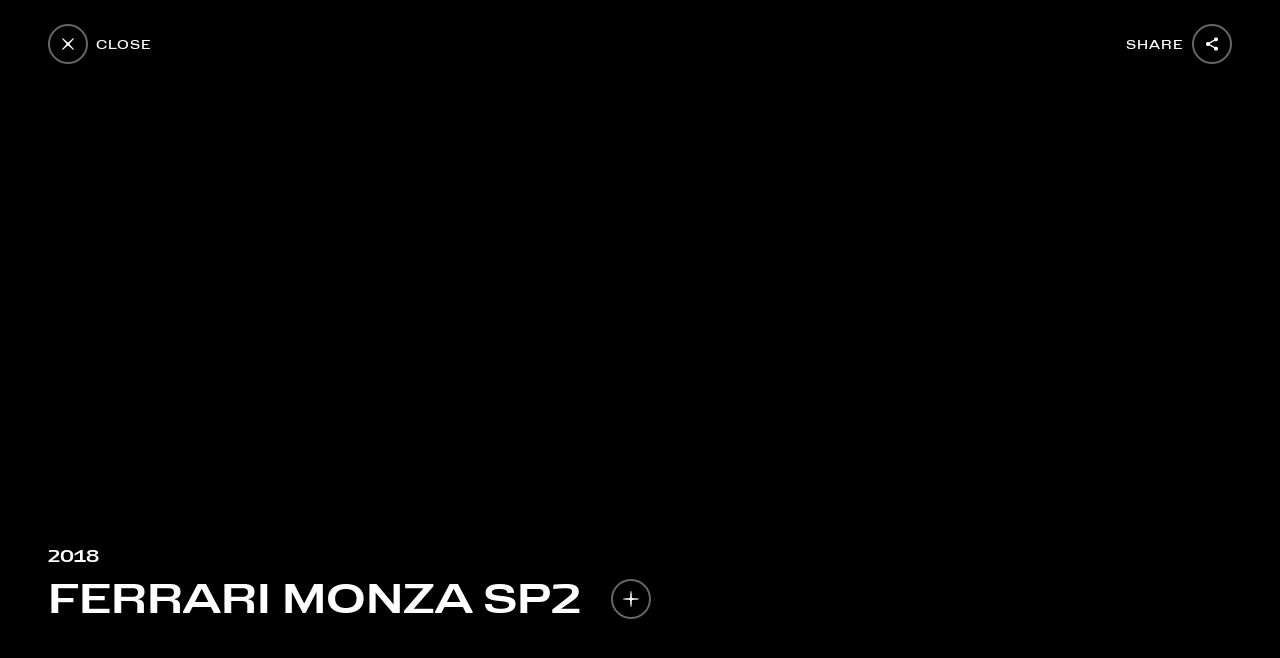

--- FILE ---
content_type: text/html; charset=UTF-8
request_url: https://www.ferrari.com/en-TW/history/garage/2018/ferrari-monza-sp2
body_size: 2184
content:
<!DOCTYPE html>
<html lang="en">
<head>
    <meta charset="utf-8">
    <meta name="viewport" content="width=device-width, initial-scale=1">
    <title></title>
    <style>
        body {
            font-family: "Arial";
        }
    </style>
    <script type="text/javascript">
    window.awsWafCookieDomainList = [];
    window.gokuProps = {
"key":"AQIDAHjcYu/GjX+QlghicBgQ/7bFaQZ+m5FKCMDnO+vTbNg96AH4rNVz6su/VZEN8ZENhuRFAAAAfjB8BgkqhkiG9w0BBwagbzBtAgEAMGgGCSqGSIb3DQEHATAeBglghkgBZQMEAS4wEQQMHtBCXf9B+pJ2/29OAgEQgDukEVPElPDYSfamSrvyxPl7iEpF7msKJ+X2JcVoiD6/fFu/+yi7EHB5AmsWBhRVTr/y925s7dcBY+6fsg==",
          "iv":"D549cgByhgAACD1+",
          "context":"Ng0RP6QeDUdZFXYYa2eMUlp/cjZ3IHC4l3lZmFVKF6nFcwu/xgL2veCxg+w2C8lR7zRjEQhXZoFaW3vbo1B48+HmgoS13cM5yOcl+Kj9lm7z3DPcRw6XFpCdIoh3Y1bBOEnO0wAqGE8W/PtpE1K6lLN12y6r3wF7/f6E+IqxkD9dUaOByG8uyhCRJ5ntXloYRG6QbKd9w+EwJXzYaFnliruYWGM9S2PaReAYW4IAoMcZilHPG2Skx2HqaUaee4kWo6G/zpvc+HdPYwne4MUlsByb9shV2IxX9daKArt9+o77Cb+0Z80BUxii7LncQgrirf3243JLoPkdTV/8yddlizQJKeuNi411tBjGRj4iAeExuI0XmrjRT4/VMeBSt/eL+yVuhmv0VRMaBRPvJSB3ZBKZ4jAAIu7cyvICsaoM5GaY7xv5jWGQmy6iHGikTNk0Xl5HLVI7vrKMfa/JXgJvuLpI+KiYQf59zl3vNWH+qmAPmb3XElzmCljM2OG8br5qLz6YwU4y4jMtlAlYuhDmP5JNAC1b3b3z6wfCnrXxISWSRdaXppzpu3oqOw7b2Y/UqRYo9CTpMue+hwP7mYBXSvb/wZIUaxxmIFc7vWdaq/N/kGdfcztvKUkAuj0td4Kog8FZKCv+8CVIC3D1zEVK9tfdXzMMPmoNnqjAdmSKmAI4z1oe7h0vqa/Xdbhvi5K4TtEIidYmc+U2N+T6JEEmRya2o6qDLEuTEtVZHWzLwcgoSQ1LbGBm2dDmYUYjvDQPwSYdrH+CFyWRtdITs3b6XIHCXoJTpSXBmA=="
};
    </script>
    <script src="https://e90813d23f6c.344de123.us-east-2.token.awswaf.com/e90813d23f6c/cff680f9c6ea/a4b4bb75f99a/challenge.js"></script>
</head>
<body>
    <div id="challenge-container"></div>
    <script type="text/javascript">
        AwsWafIntegration.saveReferrer();
        AwsWafIntegration.checkForceRefresh().then((forceRefresh) => {
            if (forceRefresh) {
                AwsWafIntegration.forceRefreshToken().then(() => {
                    window.location.reload(true);
                });
            } else {
                AwsWafIntegration.getToken().then(() => {
                    window.location.reload(true);
                });
            }
        });
    </script>
    <noscript>
        <h1>JavaScript is disabled</h1>
        In order to continue, we need to verify that you're not a robot.
        This requires JavaScript. Enable JavaScript and then reload the page.
    </noscript>
</body>
</html>

--- FILE ---
content_type: application/javascript; charset=UTF-8
request_url: https://www.ferrari.com/history/_next/static/chunks/36a89214.33b9402fe63d109ca04d.js
body_size: 71556
content:
(window.webpackJsonp=window.webpackJsonp||[]).push([[11],{"BO/R":function(t,e,r){"use strict";(function(r){var n,o,i,s,a;function u(t,e){var r;if("undefined"===typeof Symbol||null==t[Symbol.iterator]){if(Array.isArray(t)||(r=function(t,e){if(!t)return;if("string"===typeof t)return c(t,e);var r=Object.prototype.toString.call(t).slice(8,-1);"Object"===r&&t.constructor&&(r=t.constructor.name);if("Map"===r||"Set"===r)return Array.from(t);if("Arguments"===r||/^(?:Ui|I)nt(?:8|16|32)(?:Clamped)?Array$/.test(r))return c(t,e)}(t))||e&&t&&"number"===typeof t.length){r&&(t=r);var n=0,o=function(){};return{s:o,n:function(){return n>=t.length?{done:!0}:{done:!1,value:t[n++]}},e:function(t){throw t},f:o}}throw new TypeError("Invalid attempt to iterate non-iterable instance.\nIn order to be iterable, non-array objects must have a [Symbol.iterator]() method.")}var i,s=!0,a=!1;return{s:function(){r=t[Symbol.iterator]()},n:function(){var t=r.next();return s=t.done,t},e:function(t){a=!0,i=t},f:function(){try{s||null==r.return||r.return()}finally{if(a)throw i}}}}function c(t,e){(null==e||e>t.length)&&(e=t.length);for(var r=0,n=new Array(e);r<e;r++)n[r]=t[r];return n}function l(t){return(l="function"===typeof Symbol&&"symbol"===typeof Symbol.iterator?function(t){return typeof t}:function(t){return t&&"function"===typeof Symbol&&t.constructor===Symbol&&t!==Symbol.prototype?"symbol":typeof t})(t)}a=function(){return function t(e,r,n){function o(a,u){if(!r[a]){if(!e[a]){if(!u&&"function"==typeof s&&s)return s(a,!0);if(i)return i(a,!0);var c=new Error("Cannot find module '"+a+"'");throw c.code="MODULE_NOT_FOUND",c}var l=r[a]={exports:{}};e[a][0].call(l.exports,(function(t){return o(e[a][1][t]||t)}),l,l.exports,t,e,r,n)}return r[a].exports}for(var i="function"==typeof s&&s,a=0;a<n.length;a++)o(n[a]);return o}({1:[function(t,e,r){r.byteLength=function(t){var e=c(t),r=e[0],n=e[1];return 3*(r+n)/4-n},r.toByteArray=function(t){var e,r,n=c(t),s=n[0],a=n[1],u=new i(function(t,e,r){return 3*(e+r)/4-r}(0,s,a)),l=0,f=a>0?s-4:s;for(r=0;r<f;r+=4)e=o[t.charCodeAt(r)]<<18|o[t.charCodeAt(r+1)]<<12|o[t.charCodeAt(r+2)]<<6|o[t.charCodeAt(r+3)],u[l++]=e>>16&255,u[l++]=e>>8&255,u[l++]=255&e;return 2===a&&(e=o[t.charCodeAt(r)]<<2|o[t.charCodeAt(r+1)]>>4,u[l++]=255&e),1===a&&(e=o[t.charCodeAt(r)]<<10|o[t.charCodeAt(r+1)]<<4|o[t.charCodeAt(r+2)]>>2,u[l++]=e>>8&255,u[l++]=255&e),u},r.fromByteArray=function(t){for(var e,r=t.length,o=r%3,i=[],s=0,a=r-o;s<a;s+=16383)i.push(l(t,s,s+16383>a?a:s+16383));return 1===o?(e=t[r-1],i.push(n[e>>2]+n[e<<4&63]+"==")):2===o&&(e=(t[r-2]<<8)+t[r-1],i.push(n[e>>10]+n[e>>4&63]+n[e<<2&63]+"=")),i.join("")};for(var n=[],o=[],i="undefined"!==typeof Uint8Array?Uint8Array:Array,s="ABCDEFGHIJKLMNOPQRSTUVWXYZabcdefghijklmnopqrstuvwxyz0123456789+/",a=0,u=s.length;a<u;++a)n[a]=s[a],o[s.charCodeAt(a)]=a;function c(t){var e=t.length;if(e%4>0)throw new Error("Invalid string. Length must be a multiple of 4");var r=t.indexOf("=");return-1===r&&(r=e),[r,r===e?0:4-r%4]}function l(t,e,r){for(var o,i,s=[],a=e;a<r;a+=3)o=(t[a]<<16&16711680)+(t[a+1]<<8&65280)+(255&t[a+2]),s.push(n[(i=o)>>18&63]+n[i>>12&63]+n[i>>6&63]+n[63&i]);return s.join("")}o["-".charCodeAt(0)]=62,o["_".charCodeAt(0)]=63},{}],2:[function(t,e,r){},{}],3:[function(t,e,r){(function(e){var n=t("base64-js"),o=t("ieee754");r.Buffer=e,r.SlowBuffer=function(t){return+t!=t&&(t=0),e.alloc(+t)},r.INSPECT_MAX_BYTES=50;var i=2147483647;function s(t){if(t>i)throw new RangeError('The value "'+t+'" is invalid for option "size"');var r=new Uint8Array(t);return r.__proto__=e.prototype,r}function e(t,e,r){if("number"===typeof t){if("string"===typeof e)throw new TypeError('The "string" argument must be of type string. Received type number');return c(t)}return a(t,e,r)}function a(t,r,n){if("string"===typeof t)return function(t,r){if("string"===typeof r&&""!==r||(r="utf8"),!e.isEncoding(r))throw new TypeError("Unknown encoding: "+r);var n=0|p(t,r),o=s(n),i=o.write(t,r);return i!==n&&(o=o.slice(0,i)),o}(t,r);if(ArrayBuffer.isView(t))return f(t);if(null==t)throw TypeError("The first argument must be one of type string, Buffer, ArrayBuffer, Array, or Array-like Object. Received type "+l(t));if(U(t,ArrayBuffer)||t&&U(t.buffer,ArrayBuffer))return function(t,r,n){if(r<0||t.byteLength<r)throw new RangeError('"offset" is outside of buffer bounds');if(t.byteLength<r+(n||0))throw new RangeError('"length" is outside of buffer bounds');var o;return(o=void 0===r&&void 0===n?new Uint8Array(t):void 0===n?new Uint8Array(t,r):new Uint8Array(t,r,n)).__proto__=e.prototype,o}(t,r,n);if("number"===typeof t)throw new TypeError('The "value" argument must not be of type number. Received type number');var o=t.valueOf&&t.valueOf();if(null!=o&&o!==t)return e.from(o,r,n);var i=function(t){if(e.isBuffer(t)){var r=0|h(t.length),n=s(r);return 0===n.length?n:(t.copy(n,0,0,r),n)}return void 0!==t.length?"number"!==typeof t.length||F(t.length)?s(0):f(t):"Buffer"===t.type&&Array.isArray(t.data)?f(t.data):void 0}(t);if(i)return i;if("undefined"!==typeof Symbol&&null!=Symbol.toPrimitive&&"function"===typeof t[Symbol.toPrimitive])return e.from(t[Symbol.toPrimitive]("string"),r,n);throw new TypeError("The first argument must be one of type string, Buffer, ArrayBuffer, Array, or Array-like Object. Received type "+l(t))}function u(t){if("number"!==typeof t)throw new TypeError('"size" argument must be of type number');if(t<0)throw new RangeError('The value "'+t+'" is invalid for option "size"')}function c(t){return u(t),s(t<0?0:0|h(t))}function f(t){for(var e=t.length<0?0:0|h(t.length),r=s(e),n=0;n<e;n+=1)r[n]=255&t[n];return r}function h(t){if(t>=i)throw new RangeError("Attempt to allocate Buffer larger than maximum size: 0x"+i.toString(16)+" bytes");return 0|t}function p(t,r){if(e.isBuffer(t))return t.length;if(ArrayBuffer.isView(t)||U(t,ArrayBuffer))return t.byteLength;if("string"!==typeof t)throw new TypeError('The "string" argument must be one of type string, Buffer, or ArrayBuffer. Received type '+l(t));var n=t.length,o=arguments.length>2&&!0===arguments[2];if(!o&&0===n)return 0;for(var i=!1;;)switch(r){case"ascii":case"latin1":case"binary":return n;case"utf8":case"utf-8":return D(t).length;case"ucs2":case"ucs-2":case"utf16le":case"utf-16le":return 2*n;case"hex":return n>>>1;case"base64":return R(t).length;default:if(i)return o?-1:D(t).length;r=(""+r).toLowerCase(),i=!0}}function d(t,e,r){var n=!1;if((void 0===e||e<0)&&(e=0),e>this.length)return"";if((void 0===r||r>this.length)&&(r=this.length),r<=0)return"";if((r>>>=0)<=(e>>>=0))return"";for(t||(t="utf8");;)switch(t){case"hex":return E(this,e,r);case"utf8":case"utf-8":return C(this,e,r);case"ascii":return j(this,e,r);case"latin1":case"binary":return k(this,e,r);case"base64":return A(this,e,r);case"ucs2":case"ucs-2":case"utf16le":case"utf-16le":return M(this,e,r);default:if(n)throw new TypeError("Unknown encoding: "+t);t=(t+"").toLowerCase(),n=!0}}function g(t,e,r){var n=t[e];t[e]=t[r],t[r]=n}function m(t,r,n,o,i){if(0===t.length)return-1;if("string"===typeof n?(o=n,n=0):n>2147483647?n=2147483647:n<-2147483648&&(n=-2147483648),F(n=+n)&&(n=i?0:t.length-1),n<0&&(n=t.length+n),n>=t.length){if(i)return-1;n=t.length-1}else if(n<0){if(!i)return-1;n=0}if("string"===typeof r&&(r=e.from(r,o)),e.isBuffer(r))return 0===r.length?-1:y(t,r,n,o,i);if("number"===typeof r)return r&=255,"function"===typeof Uint8Array.prototype.indexOf?i?Uint8Array.prototype.indexOf.call(t,r,n):Uint8Array.prototype.lastIndexOf.call(t,r,n):y(t,[r],n,o,i);throw new TypeError("val must be string, number or Buffer")}function y(t,e,r,n,o){var i,s=1,a=t.length,u=e.length;if(void 0!==n&&("ucs2"===(n=String(n).toLowerCase())||"ucs-2"===n||"utf16le"===n||"utf-16le"===n)){if(t.length<2||e.length<2)return-1;s=2,a/=2,u/=2,r/=2}function c(t,e){return 1===s?t[e]:t.readUInt16BE(e*s)}if(o){var l=-1;for(i=r;i<a;i++)if(c(t,i)===c(e,-1===l?0:i-l)){if(-1===l&&(l=i),i-l+1===u)return l*s}else-1!==l&&(i-=i-l),l=-1}else for(r+u>a&&(r=a-u),i=r;i>=0;i--){for(var f=!0,h=0;h<u;h++)if(c(t,i+h)!==c(e,h)){f=!1;break}if(f)return i}return-1}function _(t,e,r,n){r=Number(r)||0;var o=t.length-r;n?(n=Number(n))>o&&(n=o):n=o;var i=e.length;n>i/2&&(n=i/2);for(var s=0;s<n;++s){var a=parseInt(e.substr(2*s,2),16);if(F(a))return s;t[r+s]=a}return s}function v(t,e,r,n){return B(D(e,t.length-r),t,r,n)}function b(t,e,r,n){return B(function(t){for(var e=[],r=0;r<t.length;++r)e.push(255&t.charCodeAt(r));return e}(e),t,r,n)}function w(t,e,r,n){return b(t,e,r,n)}function x(t,e,r,n){return B(R(e),t,r,n)}function S(t,e,r,n){return B(function(t,e){for(var r,n,o,i=[],s=0;s<t.length&&!((e-=2)<0);++s)r=t.charCodeAt(s),n=r>>8,o=r%256,i.push(o),i.push(n);return i}(e,t.length-r),t,r,n)}function A(t,e,r){return 0===e&&r===t.length?n.fromByteArray(t):n.fromByteArray(t.slice(e,r))}function C(t,e,r){r=Math.min(t.length,r);for(var n=[],o=e;o<r;){var i,s,a,u,c=t[o],l=null,f=c>239?4:c>223?3:c>191?2:1;if(o+f<=r)switch(f){case 1:c<128&&(l=c);break;case 2:128===(192&(i=t[o+1]))&&(u=(31&c)<<6|63&i)>127&&(l=u);break;case 3:i=t[o+1],s=t[o+2],128===(192&i)&&128===(192&s)&&(u=(15&c)<<12|(63&i)<<6|63&s)>2047&&(u<55296||u>57343)&&(l=u);break;case 4:i=t[o+1],s=t[o+2],a=t[o+3],128===(192&i)&&128===(192&s)&&128===(192&a)&&(u=(15&c)<<18|(63&i)<<12|(63&s)<<6|63&a)>65535&&u<1114112&&(l=u)}null===l?(l=65533,f=1):l>65535&&(l-=65536,n.push(l>>>10&1023|55296),l=56320|1023&l),n.push(l),o+=f}return function(t){var e=t.length;if(e<=O)return String.fromCharCode.apply(String,t);for(var r="",n=0;n<e;)r+=String.fromCharCode.apply(String,t.slice(n,n+=O));return r}(n)}r.kMaxLength=i,e.TYPED_ARRAY_SUPPORT=function(){try{var t=new Uint8Array(1);return t.__proto__={__proto__:Uint8Array.prototype,foo:function(){return 42}},42===t.foo()}catch(e){return!1}}(),e.TYPED_ARRAY_SUPPORT||"undefined"===typeof console||"function"!==typeof console.error||console.error("This browser lacks typed array (Uint8Array) support which is required by `buffer` v5.x. Use `buffer` v4.x if you require old browser support."),Object.defineProperty(e.prototype,"parent",{enumerable:!0,get:function(){if(e.isBuffer(this))return this.buffer}}),Object.defineProperty(e.prototype,"offset",{enumerable:!0,get:function(){if(e.isBuffer(this))return this.byteOffset}}),"undefined"!==typeof Symbol&&null!=Symbol.species&&e[Symbol.species]===e&&Object.defineProperty(e,Symbol.species,{value:null,configurable:!0,enumerable:!1,writable:!1}),e.poolSize=8192,e.from=function(t,e,r){return a(t,e,r)},e.prototype.__proto__=Uint8Array.prototype,e.__proto__=Uint8Array,e.alloc=function(t,e,r){return function(t,e,r){return u(t),t<=0?s(t):void 0!==e?"string"===typeof r?s(t).fill(e,r):s(t).fill(e):s(t)}(t,e,r)},e.allocUnsafe=function(t){return c(t)},e.allocUnsafeSlow=function(t){return c(t)},e.isBuffer=function(t){return null!=t&&!0===t._isBuffer&&t!==e.prototype},e.compare=function(t,r){if(U(t,Uint8Array)&&(t=e.from(t,t.offset,t.byteLength)),U(r,Uint8Array)&&(r=e.from(r,r.offset,r.byteLength)),!e.isBuffer(t)||!e.isBuffer(r))throw new TypeError('The "buf1", "buf2" arguments must be one of type Buffer or Uint8Array');if(t===r)return 0;for(var n=t.length,o=r.length,i=0,s=Math.min(n,o);i<s;++i)if(t[i]!==r[i]){n=t[i],o=r[i];break}return n<o?-1:o<n?1:0},e.isEncoding=function(t){switch(String(t).toLowerCase()){case"hex":case"utf8":case"utf-8":case"ascii":case"latin1":case"binary":case"base64":case"ucs2":case"ucs-2":case"utf16le":case"utf-16le":return!0;default:return!1}},e.concat=function(t,r){if(!Array.isArray(t))throw new TypeError('"list" argument must be an Array of Buffers');if(0===t.length)return e.alloc(0);var n;if(void 0===r)for(r=0,n=0;n<t.length;++n)r+=t[n].length;var o=e.allocUnsafe(r),i=0;for(n=0;n<t.length;++n){var s=t[n];if(U(s,Uint8Array)&&(s=e.from(s)),!e.isBuffer(s))throw new TypeError('"list" argument must be an Array of Buffers');s.copy(o,i),i+=s.length}return o},e.byteLength=p,e.prototype._isBuffer=!0,e.prototype.swap16=function(){var t=this.length;if(t%2!==0)throw new RangeError("Buffer size must be a multiple of 16-bits");for(var e=0;e<t;e+=2)g(this,e,e+1);return this},e.prototype.swap32=function(){var t=this.length;if(t%4!==0)throw new RangeError("Buffer size must be a multiple of 32-bits");for(var e=0;e<t;e+=4)g(this,e,e+3),g(this,e+1,e+2);return this},e.prototype.swap64=function(){var t=this.length;if(t%8!==0)throw new RangeError("Buffer size must be a multiple of 64-bits");for(var e=0;e<t;e+=8)g(this,e,e+7),g(this,e+1,e+6),g(this,e+2,e+5),g(this,e+3,e+4);return this},e.prototype.toString=function(){var t=this.length;return 0===t?"":0===arguments.length?C(this,0,t):d.apply(this,arguments)},e.prototype.toLocaleString=e.prototype.toString,e.prototype.equals=function(t){if(!e.isBuffer(t))throw new TypeError("Argument must be a Buffer");return this===t||0===e.compare(this,t)},e.prototype.inspect=function(){var t="",e=r.INSPECT_MAX_BYTES;return t=this.toString("hex",0,e).replace(/(.{2})/g,"$1 ").trim(),this.length>e&&(t+=" ... "),"<Buffer "+t+">"},e.prototype.compare=function(t,r,n,o,i){if(U(t,Uint8Array)&&(t=e.from(t,t.offset,t.byteLength)),!e.isBuffer(t))throw new TypeError('The "target" argument must be one of type Buffer or Uint8Array. Received type '+l(t));if(void 0===r&&(r=0),void 0===n&&(n=t?t.length:0),void 0===o&&(o=0),void 0===i&&(i=this.length),r<0||n>t.length||o<0||i>this.length)throw new RangeError("out of range index");if(o>=i&&r>=n)return 0;if(o>=i)return-1;if(r>=n)return 1;if(this===t)return 0;for(var s=(i>>>=0)-(o>>>=0),a=(n>>>=0)-(r>>>=0),u=Math.min(s,a),c=this.slice(o,i),f=t.slice(r,n),h=0;h<u;++h)if(c[h]!==f[h]){s=c[h],a=f[h];break}return s<a?-1:a<s?1:0},e.prototype.includes=function(t,e,r){return-1!==this.indexOf(t,e,r)},e.prototype.indexOf=function(t,e,r){return m(this,t,e,r,!0)},e.prototype.lastIndexOf=function(t,e,r){return m(this,t,e,r,!1)},e.prototype.write=function(t,e,r,n){if(void 0===e)n="utf8",r=this.length,e=0;else if(void 0===r&&"string"===typeof e)n=e,r=this.length,e=0;else{if(!isFinite(e))throw new Error("Buffer.write(string, encoding, offset[, length]) is no longer supported");e>>>=0,isFinite(r)?(r>>>=0,void 0===n&&(n="utf8")):(n=r,r=void 0)}var o=this.length-e;if((void 0===r||r>o)&&(r=o),t.length>0&&(r<0||e<0)||e>this.length)throw new RangeError("Attempt to write outside buffer bounds");n||(n="utf8");for(var i=!1;;)switch(n){case"hex":return _(this,t,e,r);case"utf8":case"utf-8":return v(this,t,e,r);case"ascii":return b(this,t,e,r);case"latin1":case"binary":return w(this,t,e,r);case"base64":return x(this,t,e,r);case"ucs2":case"ucs-2":case"utf16le":case"utf-16le":return S(this,t,e,r);default:if(i)throw new TypeError("Unknown encoding: "+n);n=(""+n).toLowerCase(),i=!0}},e.prototype.toJSON=function(){return{type:"Buffer",data:Array.prototype.slice.call(this._arr||this,0)}};var O=4096;function j(t,e,r){var n="";r=Math.min(t.length,r);for(var o=e;o<r;++o)n+=String.fromCharCode(127&t[o]);return n}function k(t,e,r){var n="";r=Math.min(t.length,r);for(var o=e;o<r;++o)n+=String.fromCharCode(t[o]);return n}function E(t,e,r){var n,o=t.length;(!e||e<0)&&(e=0),(!r||r<0||r>o)&&(r=o);for(var i="",s=e;s<r;++s)i+=(n=t[s])<16?"0"+n.toString(16):n.toString(16);return i}function M(t,e,r){for(var n=t.slice(e,r),o="",i=0;i<n.length;i+=2)o+=String.fromCharCode(n[i]+256*n[i+1]);return o}function L(t,e,r){if(t%1!==0||t<0)throw new RangeError("offset is not uint");if(t+e>r)throw new RangeError("Trying to access beyond buffer length")}function T(t,r,n,o,i,s){if(!e.isBuffer(t))throw new TypeError('"buffer" argument must be a Buffer instance');if(r>i||r<s)throw new RangeError('"value" argument is out of bounds');if(n+o>t.length)throw new RangeError("Index out of range")}function P(t,e,r,n,o,i){if(r+n>t.length)throw new RangeError("Index out of range");if(r<0)throw new RangeError("Index out of range")}function I(t,e,r,n,i){return e=+e,r>>>=0,i||P(t,0,r,4),o.write(t,e,r,n,23,4),r+4}function q(t,e,r,n,i){return e=+e,r>>>=0,i||P(t,0,r,8),o.write(t,e,r,n,52,8),r+8}e.prototype.slice=function(t,r){var n=this.length;(t=~~t)<0?(t+=n)<0&&(t=0):t>n&&(t=n),(r=void 0===r?n:~~r)<0?(r+=n)<0&&(r=0):r>n&&(r=n),r<t&&(r=t);var o=this.subarray(t,r);return o.__proto__=e.prototype,o},e.prototype.readUIntLE=function(t,e,r){t>>>=0,e>>>=0,r||L(t,e,this.length);for(var n=this[t],o=1,i=0;++i<e&&(o*=256);)n+=this[t+i]*o;return n},e.prototype.readUIntBE=function(t,e,r){t>>>=0,e>>>=0,r||L(t,e,this.length);for(var n=this[t+--e],o=1;e>0&&(o*=256);)n+=this[t+--e]*o;return n},e.prototype.readUInt8=function(t,e){return t>>>=0,e||L(t,1,this.length),this[t]},e.prototype.readUInt16LE=function(t,e){return t>>>=0,e||L(t,2,this.length),this[t]|this[t+1]<<8},e.prototype.readUInt16BE=function(t,e){return t>>>=0,e||L(t,2,this.length),this[t]<<8|this[t+1]},e.prototype.readUInt32LE=function(t,e){return t>>>=0,e||L(t,4,this.length),(this[t]|this[t+1]<<8|this[t+2]<<16)+16777216*this[t+3]},e.prototype.readUInt32BE=function(t,e){return t>>>=0,e||L(t,4,this.length),16777216*this[t]+(this[t+1]<<16|this[t+2]<<8|this[t+3])},e.prototype.readIntLE=function(t,e,r){t>>>=0,e>>>=0,r||L(t,e,this.length);for(var n=this[t],o=1,i=0;++i<e&&(o*=256);)n+=this[t+i]*o;return n>=(o*=128)&&(n-=Math.pow(2,8*e)),n},e.prototype.readIntBE=function(t,e,r){t>>>=0,e>>>=0,r||L(t,e,this.length);for(var n=e,o=1,i=this[t+--n];n>0&&(o*=256);)i+=this[t+--n]*o;return i>=(o*=128)&&(i-=Math.pow(2,8*e)),i},e.prototype.readInt8=function(t,e){return t>>>=0,e||L(t,1,this.length),128&this[t]?-1*(255-this[t]+1):this[t]},e.prototype.readInt16LE=function(t,e){t>>>=0,e||L(t,2,this.length);var r=this[t]|this[t+1]<<8;return 32768&r?4294901760|r:r},e.prototype.readInt16BE=function(t,e){t>>>=0,e||L(t,2,this.length);var r=this[t+1]|this[t]<<8;return 32768&r?4294901760|r:r},e.prototype.readInt32LE=function(t,e){return t>>>=0,e||L(t,4,this.length),this[t]|this[t+1]<<8|this[t+2]<<16|this[t+3]<<24},e.prototype.readInt32BE=function(t,e){return t>>>=0,e||L(t,4,this.length),this[t]<<24|this[t+1]<<16|this[t+2]<<8|this[t+3]},e.prototype.readFloatLE=function(t,e){return t>>>=0,e||L(t,4,this.length),o.read(this,t,!0,23,4)},e.prototype.readFloatBE=function(t,e){return t>>>=0,e||L(t,4,this.length),o.read(this,t,!1,23,4)},e.prototype.readDoubleLE=function(t,e){return t>>>=0,e||L(t,8,this.length),o.read(this,t,!0,52,8)},e.prototype.readDoubleBE=function(t,e){return t>>>=0,e||L(t,8,this.length),o.read(this,t,!1,52,8)},e.prototype.writeUIntLE=function(t,e,r,n){t=+t,e>>>=0,r>>>=0,n||T(this,t,e,r,Math.pow(2,8*r)-1,0);var o=1,i=0;for(this[e]=255&t;++i<r&&(o*=256);)this[e+i]=t/o&255;return e+r},e.prototype.writeUIntBE=function(t,e,r,n){t=+t,e>>>=0,r>>>=0,n||T(this,t,e,r,Math.pow(2,8*r)-1,0);var o=r-1,i=1;for(this[e+o]=255&t;--o>=0&&(i*=256);)this[e+o]=t/i&255;return e+r},e.prototype.writeUInt8=function(t,e,r){return t=+t,e>>>=0,r||T(this,t,e,1,255,0),this[e]=255&t,e+1},e.prototype.writeUInt16LE=function(t,e,r){return t=+t,e>>>=0,r||T(this,t,e,2,65535,0),this[e]=255&t,this[e+1]=t>>>8,e+2},e.prototype.writeUInt16BE=function(t,e,r){return t=+t,e>>>=0,r||T(this,t,e,2,65535,0),this[e]=t>>>8,this[e+1]=255&t,e+2},e.prototype.writeUInt32LE=function(t,e,r){return t=+t,e>>>=0,r||T(this,t,e,4,4294967295,0),this[e+3]=t>>>24,this[e+2]=t>>>16,this[e+1]=t>>>8,this[e]=255&t,e+4},e.prototype.writeUInt32BE=function(t,e,r){return t=+t,e>>>=0,r||T(this,t,e,4,4294967295,0),this[e]=t>>>24,this[e+1]=t>>>16,this[e+2]=t>>>8,this[e+3]=255&t,e+4},e.prototype.writeIntLE=function(t,e,r,n){if(t=+t,e>>>=0,!n){var o=Math.pow(2,8*r-1);T(this,t,e,r,o-1,-o)}var i=0,s=1,a=0;for(this[e]=255&t;++i<r&&(s*=256);)t<0&&0===a&&0!==this[e+i-1]&&(a=1),this[e+i]=(t/s>>0)-a&255;return e+r},e.prototype.writeIntBE=function(t,e,r,n){if(t=+t,e>>>=0,!n){var o=Math.pow(2,8*r-1);T(this,t,e,r,o-1,-o)}var i=r-1,s=1,a=0;for(this[e+i]=255&t;--i>=0&&(s*=256);)t<0&&0===a&&0!==this[e+i+1]&&(a=1),this[e+i]=(t/s>>0)-a&255;return e+r},e.prototype.writeInt8=function(t,e,r){return t=+t,e>>>=0,r||T(this,t,e,1,127,-128),t<0&&(t=255+t+1),this[e]=255&t,e+1},e.prototype.writeInt16LE=function(t,e,r){return t=+t,e>>>=0,r||T(this,t,e,2,32767,-32768),this[e]=255&t,this[e+1]=t>>>8,e+2},e.prototype.writeInt16BE=function(t,e,r){return t=+t,e>>>=0,r||T(this,t,e,2,32767,-32768),this[e]=t>>>8,this[e+1]=255&t,e+2},e.prototype.writeInt32LE=function(t,e,r){return t=+t,e>>>=0,r||T(this,t,e,4,2147483647,-2147483648),this[e]=255&t,this[e+1]=t>>>8,this[e+2]=t>>>16,this[e+3]=t>>>24,e+4},e.prototype.writeInt32BE=function(t,e,r){return t=+t,e>>>=0,r||T(this,t,e,4,2147483647,-2147483648),t<0&&(t=4294967295+t+1),this[e]=t>>>24,this[e+1]=t>>>16,this[e+2]=t>>>8,this[e+3]=255&t,e+4},e.prototype.writeFloatLE=function(t,e,r){return I(this,t,e,!0,r)},e.prototype.writeFloatBE=function(t,e,r){return I(this,t,e,!1,r)},e.prototype.writeDoubleLE=function(t,e,r){return q(this,t,e,!0,r)},e.prototype.writeDoubleBE=function(t,e,r){return q(this,t,e,!1,r)},e.prototype.copy=function(t,r,n,o){if(!e.isBuffer(t))throw new TypeError("argument should be a Buffer");if(n||(n=0),o||0===o||(o=this.length),r>=t.length&&(r=t.length),r||(r=0),o>0&&o<n&&(o=n),o===n)return 0;if(0===t.length||0===this.length)return 0;if(r<0)throw new RangeError("targetStart out of bounds");if(n<0||n>=this.length)throw new RangeError("Index out of range");if(o<0)throw new RangeError("sourceEnd out of bounds");o>this.length&&(o=this.length),t.length-r<o-n&&(o=t.length-r+n);var i=o-n;if(this===t&&"function"===typeof Uint8Array.prototype.copyWithin)this.copyWithin(r,n,o);else if(this===t&&n<r&&r<o)for(var s=i-1;s>=0;--s)t[s+r]=this[s+n];else Uint8Array.prototype.set.call(t,this.subarray(n,o),r);return i},e.prototype.fill=function(t,r,n,o){if("string"===typeof t){if("string"===typeof r?(o=r,r=0,n=this.length):"string"===typeof n&&(o=n,n=this.length),void 0!==o&&"string"!==typeof o)throw new TypeError("encoding must be a string");if("string"===typeof o&&!e.isEncoding(o))throw new TypeError("Unknown encoding: "+o);if(1===t.length){var i=t.charCodeAt(0);("utf8"===o&&i<128||"latin1"===o)&&(t=i)}}else"number"===typeof t&&(t&=255);if(r<0||this.length<r||this.length<n)throw new RangeError("Out of range index");if(n<=r)return this;var s;if(r>>>=0,n=void 0===n?this.length:n>>>0,t||(t=0),"number"===typeof t)for(s=r;s<n;++s)this[s]=t;else{var a=e.isBuffer(t)?t:e.from(t,o),u=a.length;if(0===u)throw new TypeError('The value "'+t+'" is invalid for argument "value"');for(s=0;s<n-r;++s)this[s+r]=a[s%u]}return this};var N=/[^+/0-9A-Za-z-_]/g;function D(t,e){var r;e=e||1/0;for(var n=t.length,o=null,i=[],s=0;s<n;++s){if((r=t.charCodeAt(s))>55295&&r<57344){if(!o){if(r>56319){(e-=3)>-1&&i.push(239,191,189);continue}if(s+1===n){(e-=3)>-1&&i.push(239,191,189);continue}o=r;continue}if(r<56320){(e-=3)>-1&&i.push(239,191,189),o=r;continue}r=65536+(o-55296<<10|r-56320)}else o&&(e-=3)>-1&&i.push(239,191,189);if(o=null,r<128){if((e-=1)<0)break;i.push(r)}else if(r<2048){if((e-=2)<0)break;i.push(r>>6|192,63&r|128)}else if(r<65536){if((e-=3)<0)break;i.push(r>>12|224,r>>6&63|128,63&r|128)}else{if(!(r<1114112))throw new Error("Invalid code point");if((e-=4)<0)break;i.push(r>>18|240,r>>12&63|128,r>>6&63|128,63&r|128)}}return i}function R(t){return n.toByteArray(function(t){if((t=(t=t.split("=")[0]).trim().replace(N,"")).length<2)return"";for(;t.length%4!==0;)t+="=";return t}(t))}function B(t,e,r,n){for(var o=0;o<n&&!(o+r>=e.length||o>=t.length);++o)e[o+r]=t[o];return o}function U(t,e){return t instanceof e||null!=t&&null!=t.constructor&&null!=t.constructor.name&&t.constructor.name===e.name}function F(t){return t!==t}}).call(this,t("buffer").Buffer)},{"base64-js":1,buffer:3,ieee754:32}],4:[function(t,e,r){Object.defineProperty(r,"__esModule",{value:!0}),r.attributeNames=r.elementNames=void 0,r.elementNames=new Map([["altglyph","altGlyph"],["altglyphdef","altGlyphDef"],["altglyphitem","altGlyphItem"],["animatecolor","animateColor"],["animatemotion","animateMotion"],["animatetransform","animateTransform"],["clippath","clipPath"],["feblend","feBlend"],["fecolormatrix","feColorMatrix"],["fecomponenttransfer","feComponentTransfer"],["fecomposite","feComposite"],["feconvolvematrix","feConvolveMatrix"],["fediffuselighting","feDiffuseLighting"],["fedisplacementmap","feDisplacementMap"],["fedistantlight","feDistantLight"],["fedropshadow","feDropShadow"],["feflood","feFlood"],["fefunca","feFuncA"],["fefuncb","feFuncB"],["fefuncg","feFuncG"],["fefuncr","feFuncR"],["fegaussianblur","feGaussianBlur"],["feimage","feImage"],["femerge","feMerge"],["femergenode","feMergeNode"],["femorphology","feMorphology"],["feoffset","feOffset"],["fepointlight","fePointLight"],["fespecularlighting","feSpecularLighting"],["fespotlight","feSpotLight"],["fetile","feTile"],["feturbulence","feTurbulence"],["foreignobject","foreignObject"],["glyphref","glyphRef"],["lineargradient","linearGradient"],["radialgradient","radialGradient"],["textpath","textPath"]]),r.attributeNames=new Map([["definitionurl","definitionURL"],["attributename","attributeName"],["attributetype","attributeType"],["basefrequency","baseFrequency"],["baseprofile","baseProfile"],["calcmode","calcMode"],["clippathunits","clipPathUnits"],["diffuseconstant","diffuseConstant"],["edgemode","edgeMode"],["filterunits","filterUnits"],["glyphref","glyphRef"],["gradienttransform","gradientTransform"],["gradientunits","gradientUnits"],["kernelmatrix","kernelMatrix"],["kernelunitlength","kernelUnitLength"],["keypoints","keyPoints"],["keysplines","keySplines"],["keytimes","keyTimes"],["lengthadjust","lengthAdjust"],["limitingconeangle","limitingConeAngle"],["markerheight","markerHeight"],["markerunits","markerUnits"],["markerwidth","markerWidth"],["maskcontentunits","maskContentUnits"],["maskunits","maskUnits"],["numoctaves","numOctaves"],["pathlength","pathLength"],["patterncontentunits","patternContentUnits"],["patterntransform","patternTransform"],["patternunits","patternUnits"],["pointsatx","pointsAtX"],["pointsaty","pointsAtY"],["pointsatz","pointsAtZ"],["preservealpha","preserveAlpha"],["preserveaspectratio","preserveAspectRatio"],["primitiveunits","primitiveUnits"],["refx","refX"],["refy","refY"],["repeatcount","repeatCount"],["repeatdur","repeatDur"],["requiredextensions","requiredExtensions"],["requiredfeatures","requiredFeatures"],["specularconstant","specularConstant"],["specularexponent","specularExponent"],["spreadmethod","spreadMethod"],["startoffset","startOffset"],["stddeviation","stdDeviation"],["stitchtiles","stitchTiles"],["surfacescale","surfaceScale"],["systemlanguage","systemLanguage"],["tablevalues","tableValues"],["targetx","targetX"],["targety","targetY"],["textlength","textLength"],["viewbox","viewBox"],["viewtarget","viewTarget"],["xchannelselector","xChannelSelector"],["ychannelselector","yChannelSelector"],["zoomandpan","zoomAndPan"]])},{}],5:[function(t,e,r){var n=this&&this.__assign||function(){return(n=Object.assign||function(t){for(var e,r=1,n=arguments.length;r<n;r++)for(var o in e=arguments[r])Object.prototype.hasOwnProperty.call(e,o)&&(t[o]=e[o]);return t}).apply(this,arguments)},o=this&&this.__createBinding||(Object.create?function(t,e,r,n){void 0===n&&(n=r),Object.defineProperty(t,n,{enumerable:!0,get:function(){return e[r]}})}:function(t,e,r,n){void 0===n&&(n=r),t[n]=e[r]}),i=this&&this.__setModuleDefault||(Object.create?function(t,e){Object.defineProperty(t,"default",{enumerable:!0,value:e})}:function(t,e){t.default=e}),s=this&&this.__importStar||function(t){if(t&&t.__esModule)return t;var e={};if(null!=t)for(var r in t)"default"!==r&&Object.prototype.hasOwnProperty.call(t,r)&&o(e,t,r);return i(e,t),e};Object.defineProperty(r,"__esModule",{value:!0});var a=s(t("domelementtype")),u=t("entities"),c=t("./foreignNames"),l=new Set(["style","script","xmp","iframe","noembed","noframes","plaintext","noscript"]),f=new Set(["area","base","basefont","br","col","command","embed","frame","hr","img","input","isindex","keygen","link","meta","param","source","track","wbr"]);function h(t,e){void 0===e&&(e={});for(var r=Array.isArray(t)||t.cheerio?t:[t],n="",o=0;o<r.length;o++)n+=p(r[o],e);return n}function p(t,e){switch(t.type){case"root":return h(t.children,e);case a.Directive:return"<"+t.data+">";case a.Comment:return function(t){return"\x3c!--"+t.data+"--\x3e"}(t);case a.CDATA:return function(t){return"<![CDATA["+t.children[0].data+"]]>"}(t);default:return a.isTag(t)?function(t,e){var r;"foreign"===e.xmlMode&&(t.name=null!==(r=c.elementNames.get(t.name))&&void 0!==r?r:t.name,t.parent&&d.has(t.parent.name)&&(e=n(n({},e),{xmlMode:!1}))),!e.xmlMode&&g.has(t.name)&&(e=n(n({},e),{xmlMode:"foreign"}));var o="<"+t.name,i=function(t,e){if(t)return Object.keys(t).map((function(r){var n,o,i=null!==(n=t[r])&&void 0!==n?n:"";return"foreign"===e.xmlMode&&(r=null!==(o=c.attributeNames.get(r))&&void 0!==o?o:r),e.emptyAttrs||e.xmlMode||""!==i?r+'="'+(e.decodeEntities?u.encodeXML(i):i.replace(/"/g,"&quot;"))+'"':r})).join(" ")}(t.attribs,e);return i&&(o+=" "+i),0===t.children.length&&(e.xmlMode?!1!==e.selfClosingTags:e.selfClosingTags&&f.has(t.name))?(e.xmlMode||(o+=" "),o+="/>"):(o+=">",t.children.length>0&&(o+=h(t.children,e)),!e.xmlMode&&f.has(t.name)||(o+="</"+t.name+">")),o}(t,e):function(t,e){var r=t.data||"";return!e.decodeEntities||t.parent&&l.has(t.parent.name)||(r=u.encodeXML(r)),r}(t,e)}}r.default=h;var d=new Set(["mi","mo","mn","ms","mtext","annotation-xml","foreignObject","desc","title"]),g=new Set(["svg","math"])},{"./foreignNames":4,domelementtype:6,entities:20}],6:[function(t,e,r){Object.defineProperty(r,"__esModule",{value:!0}),r.Doctype=r.CDATA=r.Tag=r.Style=r.Script=r.Comment=r.Directive=r.Text=r.isTag=void 0,r.isTag=function(t){return"tag"===t.type||"script"===t.type||"style"===t.type},r.Text="text",r.Directive="directive",r.Comment="comment",r.Script="script",r.Style="style",r.Tag="tag",r.CDATA="cdata",r.Doctype="doctype"},{}],7:[function(t,e,r){Object.defineProperty(r,"__esModule",{value:!0});var n=t("./node");r.Node=n.Node,r.Element=n.Element,r.DataNode=n.DataNode,r.NodeWithChildren=n.NodeWithChildren;var o=/\s+/g,i={normalizeWhitespace:!1,withStartIndices:!1,withEndIndices:!1},s=function(){function t(t,e,r){this.dom=[],this._done=!1,this._tagStack=[],this._lastNode=null,this._parser=null,"function"===typeof e&&(r=e,e=i),"object"===l(t)&&(e=t,t=void 0),this._callback=t||null,this._options=e||i,this._elementCB=r||null}return t.prototype.onparserinit=function(t){this._parser=t},t.prototype.onreset=function(){this.dom=[],this._done=!1,this._tagStack=[],this._lastNode=null,this._parser=this._parser||null},t.prototype.onend=function(){this._done||(this._done=!0,this._parser=null,this.handleCallback(null))},t.prototype.onerror=function(t){this.handleCallback(t)},t.prototype.onclosetag=function(){this._lastNode=null;var t=this._tagStack.pop();t&&this._parser&&(this._options.withEndIndices&&(t.endIndex=this._parser.endIndex),this._elementCB&&this._elementCB(t))},t.prototype.onopentag=function(t,e){var r=new n.Element(t,e);this.addNode(r),this._tagStack.push(r)},t.prototype.ontext=function(t){var e=this._options.normalizeWhitespace,r=this._lastNode;if(r&&"text"===r.type)e?r.data=(r.data+t).replace(o," "):r.data+=t;else{e&&(t=t.replace(o," "));var i=new n.DataNode("text",t);this.addNode(i),this._lastNode=i}},t.prototype.oncomment=function(t){if(this._lastNode&&"comment"===this._lastNode.type)this._lastNode.data+=t;else{var e=new n.DataNode("comment",t);this.addNode(e),this._lastNode=e}},t.prototype.oncommentend=function(){this._lastNode=null},t.prototype.oncdatastart=function(){var t=new n.DataNode("text",""),e=new n.NodeWithChildren("cdata",[t]);this.addNode(e),t.parent=e,this._lastNode=t},t.prototype.oncdataend=function(){this._lastNode=null},t.prototype.onprocessinginstruction=function(t,e){var r=new n.ProcessingInstruction(t,e);this.addNode(r)},t.prototype.handleCallback=function(t){if("function"===typeof this._callback)this._callback(t,this.dom);else if(t)throw t},t.prototype.addNode=function(t){var e=this._tagStack[this._tagStack.length-1],r=e?e.children:this.dom,n=r[r.length-1];this._parser&&(this._options.withStartIndices&&(t.startIndex=this._parser.startIndex),this._options.withEndIndices&&(t.endIndex=this._parser.endIndex)),r.push(t),n&&(t.prev=n,n.next=t),e&&(t.parent=e),this._lastNode=null},t.prototype.addDataNode=function(t){this.addNode(t),this._lastNode=t},t}();r.DomHandler=s,r.default=s},{"./node":8}],8:[function(t,e,r){var n=this&&this.__extends||function(){var t=function(e,r){return(t=Object.setPrototypeOf||{__proto__:[]}instanceof Array&&function(t,e){t.__proto__=e}||function(t,e){for(var r in e)e.hasOwnProperty(r)&&(t[r]=e[r])})(e,r)};return function(e,r){function n(){this.constructor=e}t(e,r),e.prototype=null===r?Object.create(r):(n.prototype=r.prototype,new n)}}();Object.defineProperty(r,"__esModule",{value:!0});var o=new Map([["tag",1],["script",1],["style",1],["directive",1],["text",3],["cdata",4],["comment",8]]),i=function(){function t(t){this.type=t,this.parent=null,this.prev=null,this.next=null,this.startIndex=null,this.endIndex=null}return Object.defineProperty(t.prototype,"nodeType",{get:function(){return o.get(this.type)||1},enumerable:!0,configurable:!0}),Object.defineProperty(t.prototype,"parentNode",{get:function(){return this.parent||null},set:function(t){this.parent=t},enumerable:!0,configurable:!0}),Object.defineProperty(t.prototype,"previousSibling",{get:function(){return this.prev||null},set:function(t){this.prev=t},enumerable:!0,configurable:!0}),Object.defineProperty(t.prototype,"nextSibling",{get:function(){return this.next||null},set:function(t){this.next=t},enumerable:!0,configurable:!0}),t}();r.Node=i;var s=function(t){function e(e,r){var n=t.call(this,e)||this;return n.data=r,n}return n(e,t),Object.defineProperty(e.prototype,"nodeValue",{get:function(){return this.data},set:function(t){this.data=t},enumerable:!0,configurable:!0}),e}(i);r.DataNode=s;var a=function(t){function e(e,r){var n=t.call(this,"directive",r)||this;return n.name=e,n}return n(e,t),e}(s);r.ProcessingInstruction=a;var u=function(t){function e(e,r){var n=t.call(this,e)||this;return n.children=r,n}return n(e,t),Object.defineProperty(e.prototype,"firstChild",{get:function(){return this.children[0]||null},enumerable:!0,configurable:!0}),Object.defineProperty(e.prototype,"lastChild",{get:function(){return this.children[this.children.length-1]||null},enumerable:!0,configurable:!0}),Object.defineProperty(e.prototype,"childNodes",{get:function(){return this.children},set:function(t){this.children=t},enumerable:!0,configurable:!0}),e}(i);r.NodeWithChildren=u;var c=function(t){function e(e,r){var n=t.call(this,"script"===e?"script":"style"===e?"style":"tag",[])||this;return n.name=e,n.attribs=r,n.attribs=r,n}return n(e,t),Object.defineProperty(e.prototype,"tagName",{get:function(){return this.name},set:function(t){this.name=t},enumerable:!0,configurable:!0}),e}(u);r.Element=c},{}],9:[function(t,e,r){Object.defineProperty(r,"__esModule",{value:!0}),r.uniqueSort=r.compareDocumentPosition=r.removeSubsets=void 0;var n=t("./tagtypes");function o(t,e){var r=[],o=[];if(t===e)return 0;for(var i=n.hasChildren(t)?t:t.parent;i;)r.unshift(i),i=i.parent;for(i=n.hasChildren(e)?e:e.parent;i;)o.unshift(i),i=i.parent;for(var s=Math.min(r.length,o.length),a=0;a<s&&r[a]===o[a];)a++;if(0===a)return 1;var u=r[a-1],c=u.children,l=r[a],f=o[a];return c.indexOf(l)>c.indexOf(f)?u===e?20:4:u===t?10:2}r.removeSubsets=function(t){for(var e=t.length;--e>=0;){var r=t[e];if(e>0&&t.lastIndexOf(r,e-1)>=0)t.splice(e,1);else for(var n=r.parent;n;n=n.parent)if(t.includes(n)){t.splice(e,1);break}}return t},r.compareDocumentPosition=o,r.uniqueSort=function(t){return(t=t.filter((function(t,e,r){return!r.includes(t,e+1)}))).sort((function(t,e){var r=o(t,e);return 2&r?-1:4&r?1:0})),t}},{"./tagtypes":15}],10:[function(t,e,r){var n=this&&this.__createBinding||(Object.create?function(t,e,r,n){void 0===n&&(n=r),Object.defineProperty(t,n,{enumerable:!0,get:function(){return e[r]}})}:function(t,e,r,n){void 0===n&&(n=r),t[n]=e[r]}),o=this&&this.__exportStar||function(t,e){for(var r in t)"default"===r||Object.prototype.hasOwnProperty.call(e,r)||n(e,t,r)};Object.defineProperty(r,"__esModule",{value:!0}),o(t("./stringify"),r),o(t("./traversal"),r),o(t("./manipulation"),r),o(t("./querying"),r),o(t("./legacy"),r),o(t("./helpers"),r),o(t("./tagtypes"),r)},{"./helpers":9,"./legacy":11,"./manipulation":12,"./querying":13,"./stringify":14,"./tagtypes":15,"./traversal":16}],11:[function(t,e,r){Object.defineProperty(r,"__esModule",{value:!0}),r.getElementsByTagType=r.getElementsByTagName=r.getElementById=r.getElements=r.testElement=void 0;var n=t("./querying"),o=t("./tagtypes");function i(t){return"text"===t.type}var s={tag_name:function(t){return"function"===typeof t?function(e){return o.isTag(e)&&t(e.name)}:"*"===t?o.isTag:function(e){return o.isTag(e)&&e.name===t}},tag_type:function(t){return"function"===typeof t?function(e){return t(e.type)}:function(e){return e.type===t}},tag_contains:function(t){return"function"===typeof t?function(e){return i(e)&&t(e.data)}:function(e){return i(e)&&e.data===t}}};function a(t,e){return"function"===typeof e?function(r){return o.isTag(r)&&e(r.attribs[t])}:function(r){return o.isTag(r)&&r.attribs[t]===e}}function u(t,e){return function(r){return t(r)||e(r)}}function c(t){var e=Object.keys(t).map((function(e){var r=t[e];return e in s?s[e](r):a(e,r)}));return 0===e.length?null:e.reduce(u)}r.testElement=function(t,e){var r=c(t);return!r||r(e)},r.getElements=function(t,e,r,o){void 0===o&&(o=1/0);var i=c(t);return i?n.filter(i,e,r,o):[]},r.getElementById=function(t,e,r){return void 0===r&&(r=!0),Array.isArray(e)||(e=[e]),n.findOne(a("id",t),e,r)},r.getElementsByTagName=function(t,e,r,o){return void 0===o&&(o=1/0),n.filter(s.tag_name(t),e,r,o)},r.getElementsByTagType=function(t,e,r,o){return void 0===r&&(r=!0),void 0===o&&(o=1/0),n.filter(s.tag_type(t),e,r,o)}},{"./querying":13,"./tagtypes":15}],12:[function(t,e,r){function n(t){if(t.prev&&(t.prev.next=t.next),t.next&&(t.next.prev=t.prev),t.parent){var e=t.parent.children;e.splice(e.lastIndexOf(t),1)}}Object.defineProperty(r,"__esModule",{value:!0}),r.prepend=r.append=r.appendChild=r.replaceElement=r.removeElement=void 0,r.removeElement=n,r.replaceElement=function(t,e){var r=e.prev=t.prev;r&&(r.next=e);var n=e.next=t.next;n&&(n.prev=e);var o=e.parent=t.parent;if(o){var i=o.children;i[i.lastIndexOf(t)]=e}},r.appendChild=function(t,e){if(n(e),e.parent=t,1!==t.children.push(e)){var r=t.children[t.children.length-2];r.next=e,e.prev=r,e.next=null}},r.append=function(t,e){n(e);var r=t.parent,o=t.next;if(e.next=o,e.prev=t,t.next=e,e.parent=r,o){if(o.prev=e,r){var i=r.children;i.splice(i.lastIndexOf(o),0,e)}}else r&&r.children.push(e)},r.prepend=function(t,e){var r=t.parent;if(r){var n=r.children;n.splice(n.lastIndexOf(t),0,e)}t.prev&&(t.prev.next=e),e.parent=r,e.prev=t.prev,e.next=t,t.prev=e}},{}],13:[function(t,e,r){Object.defineProperty(r,"__esModule",{value:!0}),r.findAll=r.existsOne=r.findOne=r.findOneChild=r.find=r.filter=void 0;var n=t("./tagtypes");function o(t,e,r,i){for(var s=[],a=0,u=e;a<u.length;a++){var c=u[a];if(t(c)&&(s.push(c),--i<=0))break;if(r&&n.hasChildren(c)&&c.children.length>0){var l=o(t,c.children,r,i);if(s.push.apply(s,l),(i-=l.length)<=0)break}}return s}r.filter=function(t,e,r,n){return void 0===r&&(r=!0),void 0===n&&(n=1/0),Array.isArray(e)||(e=[e]),o(t,e,r,n)},r.find=o,r.findOneChild=function(t,e){return e.find(t)},r.findOne=function t(e,r,o){void 0===o&&(o=!0);for(var i=null,s=0;s<r.length&&!i;s++){var a=r[s];n.isTag(a)&&(e(a)?i=a:o&&a.children.length>0&&(i=t(e,a.children)))}return i},r.existsOne=function t(e,r){return r.some((function(r){return n.isTag(r)&&(e(r)||r.children.length>0&&t(e,r.children))}))},r.findAll=function(t,e){for(var r,o,i=[],s=e.filter(n.isTag);o=s.shift();){var a=null===(r=o.children)||void 0===r?void 0:r.filter(n.isTag);a&&a.length>0&&s.unshift.apply(s,a),t(o)&&i.push(o)}return i}},{"./tagtypes":15}],14:[function(t,e,r){var n=this&&this.__importDefault||function(t){return t&&t.__esModule?t:{default:t}};Object.defineProperty(r,"__esModule",{value:!0}),r.getText=r.getInnerHTML=r.getOuterHTML=void 0;var o=t("./tagtypes"),i=n(t("dom-serializer"));function s(t,e){return i.default(t,e)}r.getOuterHTML=s,r.getInnerHTML=function(t,e){return o.hasChildren(t)?t.children.map((function(t){return s(t,e)})).join(""):""},r.getText=function t(e){return Array.isArray(e)?e.map(t).join(""):o.isTag(e)?"br"===e.name?"\n":t(e.children):o.isCDATA(e)?t(e.children):o.isText(e)?e.data:""}},{"./tagtypes":15,"dom-serializer":5}],15:[function(t,e,r){Object.defineProperty(r,"__esModule",{value:!0}),r.hasChildren=r.isComment=r.isText=r.isCDATA=r.isTag=void 0;var n=t("domelementtype");r.isTag=function(t){return n.isTag(t)},r.isCDATA=function(t){return"cdata"===t.type},r.isText=function(t){return"text"===t.type},r.isComment=function(t){return"comment"===t.type},r.hasChildren=function(t){return Object.prototype.hasOwnProperty.call(t,"children")}},{domelementtype:6}],16:[function(t,e,r){function n(t){return t.children||null}function o(t){return t.parent||null}Object.defineProperty(r,"__esModule",{value:!0}),r.nextElementSibling=r.getName=r.hasAttrib=r.getAttributeValue=r.getSiblings=r.getParent=r.getChildren=void 0,r.getChildren=n,r.getParent=o,r.getSiblings=function(t){var e=o(t);return e?n(e):[t]},r.getAttributeValue=function(t,e){var r;return null===(r=t.attribs)||void 0===r?void 0:r[e]},r.hasAttrib=function(t,e){return!!t.attribs&&Object.prototype.hasOwnProperty.call(t.attribs,e)&&null!=t.attribs[e]},r.getName=function(t){return t.name},r.nextElementSibling=function(t){for(var e=t.next;null!==e&&"tag"!==e.type;)e=e.next;return e}},{}],17:[function(t,e,r){var n=this&&this.__importDefault||function(t){return t&&t.__esModule?t:{default:t}};Object.defineProperty(r,"__esModule",{value:!0}),r.decodeHTML=r.decodeHTMLStrict=r.decodeXML=void 0;var o=n(t("./maps/entities.json")),i=n(t("./maps/legacy.json")),s=n(t("./maps/xml.json")),a=n(t("./decode_codepoint"));function u(t){var e=Object.keys(t).join("|"),r=l(t),n=new RegExp("&(?:"+(e+="|#[xX][\\da-fA-F]+|#\\d+")+");","g");return function(t){return String(t).replace(n,r)}}r.decodeXML=u(s.default),r.decodeHTMLStrict=u(o.default);var c=function(t,e){return t<e?1:-1};function l(t){return function(e){if("#"===e.charAt(1)){var r=e.charAt(2);return"X"===r||"x"===r?a.default(parseInt(e.substr(3),16)):a.default(parseInt(e.substr(2),10))}return t[e.slice(1,-1)]}}r.decodeHTML=function(){for(var t=Object.keys(i.default).sort(c),e=Object.keys(o.default).sort(c),r=0,n=0;r<e.length;r++)t[n]===e[r]?(e[r]+=";?",n++):e[r]+=";";var s=new RegExp("&(?:"+e.join("|")+"|#[xX][\\da-fA-F]+;?|#\\d+;?)","g"),a=l(o.default);function u(t){return";"!==t.substr(-1)&&(t+=";"),a(t)}return function(t){return String(t).replace(s,u)}}()},{"./decode_codepoint":18,"./maps/entities.json":22,"./maps/legacy.json":23,"./maps/xml.json":24}],18:[function(t,e,r){var n=this&&this.__importDefault||function(t){return t&&t.__esModule?t:{default:t}};Object.defineProperty(r,"__esModule",{value:!0});var o=n(t("./maps/decode.json"));r.default=function(t){if(t>=55296&&t<=57343||t>1114111)return"\ufffd";t in o.default&&(t=o.default[t]);var e="";return t>65535&&(t-=65536,e+=String.fromCharCode(t>>>10&1023|55296),t=56320|1023&t),e+=String.fromCharCode(t)}},{"./maps/decode.json":21}],19:[function(t,e,r){var n=this&&this.__importDefault||function(t){return t&&t.__esModule?t:{default:t}};Object.defineProperty(r,"__esModule",{value:!0}),r.escape=r.encodeHTML=r.encodeXML=void 0;var o=u(n(t("./maps/xml.json")).default),i=c(o);r.encodeXML=h(o,i);var s=u(n(t("./maps/entities.json")).default),a=c(s);function u(t){return Object.keys(t).sort().reduce((function(e,r){return e[t[r]]="&"+r+";",e}),{})}function c(t){for(var e=[],r=[],n=0,o=Object.keys(t);n<o.length;n++){var i=o[n];1===i.length?e.push("\\"+i):r.push(i)}e.sort();for(var s=0;s<e.length-1;s++){for(var a=s;a<e.length-1&&e[a].charCodeAt(1)+1===e[a+1].charCodeAt(1);)a+=1;var u=1+a-s;u<3||e.splice(s,u,e[s]+"-"+e[a])}return r.unshift("["+e.join("")+"]"),new RegExp(r.join("|"),"g")}r.encodeHTML=h(s,a);var l=/(?:[\x80-\uD7FF\uE000-\uFFFF]|[\uD800-\uDBFF][\uDC00-\uDFFF]|[\uD800-\uDBFF](?![\uDC00-\uDFFF])|(?:[^\uD800-\uDBFF]|^)[\uDC00-\uDFFF])/g;function f(t){return"&#x"+t.codePointAt(0).toString(16).toUpperCase()+";"}function h(t,e){return function(r){return r.replace(e,(function(e){return t[e]})).replace(l,f)}}var p=c(o);r.escape=function(t){return t.replace(p,f).replace(l,f)}},{"./maps/entities.json":22,"./maps/xml.json":24}],20:[function(t,e,r){Object.defineProperty(r,"__esModule",{value:!0}),r.encode=r.decodeStrict=r.decode=void 0;var n=t("./decode"),o=t("./encode");r.decode=function(t,e){return(!e||e<=0?n.decodeXML:n.decodeHTML)(t)},r.decodeStrict=function(t,e){return(!e||e<=0?n.decodeXML:n.decodeHTMLStrict)(t)},r.encode=function(t,e){return(!e||e<=0?o.encodeXML:o.encodeHTML)(t)};var i=t("./encode");Object.defineProperty(r,"encodeXML",{enumerable:!0,get:function(){return i.encodeXML}}),Object.defineProperty(r,"encodeHTML",{enumerable:!0,get:function(){return i.encodeHTML}}),Object.defineProperty(r,"escape",{enumerable:!0,get:function(){return i.escape}}),Object.defineProperty(r,"encodeHTML4",{enumerable:!0,get:function(){return i.encodeHTML}}),Object.defineProperty(r,"encodeHTML5",{enumerable:!0,get:function(){return i.encodeHTML}});var s=t("./decode");Object.defineProperty(r,"decodeXML",{enumerable:!0,get:function(){return s.decodeXML}}),Object.defineProperty(r,"decodeHTML",{enumerable:!0,get:function(){return s.decodeHTML}}),Object.defineProperty(r,"decodeHTMLStrict",{enumerable:!0,get:function(){return s.decodeHTMLStrict}}),Object.defineProperty(r,"decodeHTML4",{enumerable:!0,get:function(){return s.decodeHTML}}),Object.defineProperty(r,"decodeHTML5",{enumerable:!0,get:function(){return s.decodeHTML}}),Object.defineProperty(r,"decodeHTML4Strict",{enumerable:!0,get:function(){return s.decodeHTMLStrict}}),Object.defineProperty(r,"decodeHTML5Strict",{enumerable:!0,get:function(){return s.decodeHTMLStrict}}),Object.defineProperty(r,"decodeXMLStrict",{enumerable:!0,get:function(){return s.decodeXML}})},{"./decode":17,"./encode":19}],21:[function(t,e,r){e.exports={0:65533,128:8364,130:8218,131:402,132:8222,133:8230,134:8224,135:8225,136:710,137:8240,138:352,139:8249,140:338,142:381,145:8216,146:8217,147:8220,148:8221,149:8226,150:8211,151:8212,152:732,153:8482,154:353,155:8250,156:339,158:382,159:376}},{}],22:[function(t,e,r){e.exports={Aacute:"\xc1",aacute:"\xe1",Abreve:"\u0102",abreve:"\u0103",ac:"\u223e",acd:"\u223f",acE:"\u223e\u0333",Acirc:"\xc2",acirc:"\xe2",acute:"\xb4",Acy:"\u0410",acy:"\u0430",AElig:"\xc6",aelig:"\xe6",af:"\u2061",Afr:"\ud835\udd04",afr:"\ud835\udd1e",Agrave:"\xc0",agrave:"\xe0",alefsym:"\u2135",aleph:"\u2135",Alpha:"\u0391",alpha:"\u03b1",Amacr:"\u0100",amacr:"\u0101",amalg:"\u2a3f",amp:"&",AMP:"&",andand:"\u2a55",And:"\u2a53",and:"\u2227",andd:"\u2a5c",andslope:"\u2a58",andv:"\u2a5a",ang:"\u2220",ange:"\u29a4",angle:"\u2220",angmsdaa:"\u29a8",angmsdab:"\u29a9",angmsdac:"\u29aa",angmsdad:"\u29ab",angmsdae:"\u29ac",angmsdaf:"\u29ad",angmsdag:"\u29ae",angmsdah:"\u29af",angmsd:"\u2221",angrt:"\u221f",angrtvb:"\u22be",angrtvbd:"\u299d",angsph:"\u2222",angst:"\xc5",angzarr:"\u237c",Aogon:"\u0104",aogon:"\u0105",Aopf:"\ud835\udd38",aopf:"\ud835\udd52",apacir:"\u2a6f",ap:"\u2248",apE:"\u2a70",ape:"\u224a",apid:"\u224b",apos:"'",ApplyFunction:"\u2061",approx:"\u2248",approxeq:"\u224a",Aring:"\xc5",aring:"\xe5",Ascr:"\ud835\udc9c",ascr:"\ud835\udcb6",Assign:"\u2254",ast:"*",asymp:"\u2248",asympeq:"\u224d",Atilde:"\xc3",atilde:"\xe3",Auml:"\xc4",auml:"\xe4",awconint:"\u2233",awint:"\u2a11",backcong:"\u224c",backepsilon:"\u03f6",backprime:"\u2035",backsim:"\u223d",backsimeq:"\u22cd",Backslash:"\u2216",Barv:"\u2ae7",barvee:"\u22bd",barwed:"\u2305",Barwed:"\u2306",barwedge:"\u2305",bbrk:"\u23b5",bbrktbrk:"\u23b6",bcong:"\u224c",Bcy:"\u0411",bcy:"\u0431",bdquo:"\u201e",becaus:"\u2235",because:"\u2235",Because:"\u2235",bemptyv:"\u29b0",bepsi:"\u03f6",bernou:"\u212c",Bernoullis:"\u212c",Beta:"\u0392",beta:"\u03b2",beth:"\u2136",between:"\u226c",Bfr:"\ud835\udd05",bfr:"\ud835\udd1f",bigcap:"\u22c2",bigcirc:"\u25ef",bigcup:"\u22c3",bigodot:"\u2a00",bigoplus:"\u2a01",bigotimes:"\u2a02",bigsqcup:"\u2a06",bigstar:"\u2605",bigtriangledown:"\u25bd",bigtriangleup:"\u25b3",biguplus:"\u2a04",bigvee:"\u22c1",bigwedge:"\u22c0",bkarow:"\u290d",blacklozenge:"\u29eb",blacksquare:"\u25aa",blacktriangle:"\u25b4",blacktriangledown:"\u25be",blacktriangleleft:"\u25c2",blacktriangleright:"\u25b8",blank:"\u2423",blk12:"\u2592",blk14:"\u2591",blk34:"\u2593",block:"\u2588",bne:"=\u20e5",bnequiv:"\u2261\u20e5",bNot:"\u2aed",bnot:"\u2310",Bopf:"\ud835\udd39",bopf:"\ud835\udd53",bot:"\u22a5",bottom:"\u22a5",bowtie:"\u22c8",boxbox:"\u29c9",boxdl:"\u2510",boxdL:"\u2555",boxDl:"\u2556",boxDL:"\u2557",boxdr:"\u250c",boxdR:"\u2552",boxDr:"\u2553",boxDR:"\u2554",boxh:"\u2500",boxH:"\u2550",boxhd:"\u252c",boxHd:"\u2564",boxhD:"\u2565",boxHD:"\u2566",boxhu:"\u2534",boxHu:"\u2567",boxhU:"\u2568",boxHU:"\u2569",boxminus:"\u229f",boxplus:"\u229e",boxtimes:"\u22a0",boxul:"\u2518",boxuL:"\u255b",boxUl:"\u255c",boxUL:"\u255d",boxur:"\u2514",boxuR:"\u2558",boxUr:"\u2559",boxUR:"\u255a",boxv:"\u2502",boxV:"\u2551",boxvh:"\u253c",boxvH:"\u256a",boxVh:"\u256b",boxVH:"\u256c",boxvl:"\u2524",boxvL:"\u2561",boxVl:"\u2562",boxVL:"\u2563",boxvr:"\u251c",boxvR:"\u255e",boxVr:"\u255f",boxVR:"\u2560",bprime:"\u2035",breve:"\u02d8",Breve:"\u02d8",brvbar:"\xa6",bscr:"\ud835\udcb7",Bscr:"\u212c",bsemi:"\u204f",bsim:"\u223d",bsime:"\u22cd",bsolb:"\u29c5",bsol:"\\",bsolhsub:"\u27c8",bull:"\u2022",bullet:"\u2022",bump:"\u224e",bumpE:"\u2aae",bumpe:"\u224f",Bumpeq:"\u224e",bumpeq:"\u224f",Cacute:"\u0106",cacute:"\u0107",capand:"\u2a44",capbrcup:"\u2a49",capcap:"\u2a4b",cap:"\u2229",Cap:"\u22d2",capcup:"\u2a47",capdot:"\u2a40",CapitalDifferentialD:"\u2145",caps:"\u2229\ufe00",caret:"\u2041",caron:"\u02c7",Cayleys:"\u212d",ccaps:"\u2a4d",Ccaron:"\u010c",ccaron:"\u010d",Ccedil:"\xc7",ccedil:"\xe7",Ccirc:"\u0108",ccirc:"\u0109",Cconint:"\u2230",ccups:"\u2a4c",ccupssm:"\u2a50",Cdot:"\u010a",cdot:"\u010b",cedil:"\xb8",Cedilla:"\xb8",cemptyv:"\u29b2",cent:"\xa2",centerdot:"\xb7",CenterDot:"\xb7",cfr:"\ud835\udd20",Cfr:"\u212d",CHcy:"\u0427",chcy:"\u0447",check:"\u2713",checkmark:"\u2713",Chi:"\u03a7",chi:"\u03c7",circ:"\u02c6",circeq:"\u2257",circlearrowleft:"\u21ba",circlearrowright:"\u21bb",circledast:"\u229b",circledcirc:"\u229a",circleddash:"\u229d",CircleDot:"\u2299",circledR:"\xae",circledS:"\u24c8",CircleMinus:"\u2296",CirclePlus:"\u2295",CircleTimes:"\u2297",cir:"\u25cb",cirE:"\u29c3",cire:"\u2257",cirfnint:"\u2a10",cirmid:"\u2aef",cirscir:"\u29c2",ClockwiseContourIntegral:"\u2232",CloseCurlyDoubleQuote:"\u201d",CloseCurlyQuote:"\u2019",clubs:"\u2663",clubsuit:"\u2663",colon:":",Colon:"\u2237",Colone:"\u2a74",colone:"\u2254",coloneq:"\u2254",comma:",",commat:"@",comp:"\u2201",compfn:"\u2218",complement:"\u2201",complexes:"\u2102",cong:"\u2245",congdot:"\u2a6d",Congruent:"\u2261",conint:"\u222e",Conint:"\u222f",ContourIntegral:"\u222e",copf:"\ud835\udd54",Copf:"\u2102",coprod:"\u2210",Coproduct:"\u2210",copy:"\xa9",COPY:"\xa9",copysr:"\u2117",CounterClockwiseContourIntegral:"\u2233",crarr:"\u21b5",cross:"\u2717",Cross:"\u2a2f",Cscr:"\ud835\udc9e",cscr:"\ud835\udcb8",csub:"\u2acf",csube:"\u2ad1",csup:"\u2ad0",csupe:"\u2ad2",ctdot:"\u22ef",cudarrl:"\u2938",cudarrr:"\u2935",cuepr:"\u22de",cuesc:"\u22df",cularr:"\u21b6",cularrp:"\u293d",cupbrcap:"\u2a48",cupcap:"\u2a46",CupCap:"\u224d",cup:"\u222a",Cup:"\u22d3",cupcup:"\u2a4a",cupdot:"\u228d",cupor:"\u2a45",cups:"\u222a\ufe00",curarr:"\u21b7",curarrm:"\u293c",curlyeqprec:"\u22de",curlyeqsucc:"\u22df",curlyvee:"\u22ce",curlywedge:"\u22cf",curren:"\xa4",curvearrowleft:"\u21b6",curvearrowright:"\u21b7",cuvee:"\u22ce",cuwed:"\u22cf",cwconint:"\u2232",cwint:"\u2231",cylcty:"\u232d",dagger:"\u2020",Dagger:"\u2021",daleth:"\u2138",darr:"\u2193",Darr:"\u21a1",dArr:"\u21d3",dash:"\u2010",Dashv:"\u2ae4",dashv:"\u22a3",dbkarow:"\u290f",dblac:"\u02dd",Dcaron:"\u010e",dcaron:"\u010f",Dcy:"\u0414",dcy:"\u0434",ddagger:"\u2021",ddarr:"\u21ca",DD:"\u2145",dd:"\u2146",DDotrahd:"\u2911",ddotseq:"\u2a77",deg:"\xb0",Del:"\u2207",Delta:"\u0394",delta:"\u03b4",demptyv:"\u29b1",dfisht:"\u297f",Dfr:"\ud835\udd07",dfr:"\ud835\udd21",dHar:"\u2965",dharl:"\u21c3",dharr:"\u21c2",DiacriticalAcute:"\xb4",DiacriticalDot:"\u02d9",DiacriticalDoubleAcute:"\u02dd",DiacriticalGrave:"`",DiacriticalTilde:"\u02dc",diam:"\u22c4",diamond:"\u22c4",Diamond:"\u22c4",diamondsuit:"\u2666",diams:"\u2666",die:"\xa8",DifferentialD:"\u2146",digamma:"\u03dd",disin:"\u22f2",div:"\xf7",divide:"\xf7",divideontimes:"\u22c7",divonx:"\u22c7",DJcy:"\u0402",djcy:"\u0452",dlcorn:"\u231e",dlcrop:"\u230d",dollar:"$",Dopf:"\ud835\udd3b",dopf:"\ud835\udd55",Dot:"\xa8",dot:"\u02d9",DotDot:"\u20dc",doteq:"\u2250",doteqdot:"\u2251",DotEqual:"\u2250",dotminus:"\u2238",dotplus:"\u2214",dotsquare:"\u22a1",doublebarwedge:"\u2306",DoubleContourIntegral:"\u222f",DoubleDot:"\xa8",DoubleDownArrow:"\u21d3",DoubleLeftArrow:"\u21d0",DoubleLeftRightArrow:"\u21d4",DoubleLeftTee:"\u2ae4",DoubleLongLeftArrow:"\u27f8",DoubleLongLeftRightArrow:"\u27fa",DoubleLongRightArrow:"\u27f9",DoubleRightArrow:"\u21d2",DoubleRightTee:"\u22a8",DoubleUpArrow:"\u21d1",DoubleUpDownArrow:"\u21d5",DoubleVerticalBar:"\u2225",DownArrowBar:"\u2913",downarrow:"\u2193",DownArrow:"\u2193",Downarrow:"\u21d3",DownArrowUpArrow:"\u21f5",DownBreve:"\u0311",downdownarrows:"\u21ca",downharpoonleft:"\u21c3",downharpoonright:"\u21c2",DownLeftRightVector:"\u2950",DownLeftTeeVector:"\u295e",DownLeftVectorBar:"\u2956",DownLeftVector:"\u21bd",DownRightTeeVector:"\u295f",DownRightVectorBar:"\u2957",DownRightVector:"\u21c1",DownTeeArrow:"\u21a7",DownTee:"\u22a4",drbkarow:"\u2910",drcorn:"\u231f",drcrop:"\u230c",Dscr:"\ud835\udc9f",dscr:"\ud835\udcb9",DScy:"\u0405",dscy:"\u0455",dsol:"\u29f6",Dstrok:"\u0110",dstrok:"\u0111",dtdot:"\u22f1",dtri:"\u25bf",dtrif:"\u25be",duarr:"\u21f5",duhar:"\u296f",dwangle:"\u29a6",DZcy:"\u040f",dzcy:"\u045f",dzigrarr:"\u27ff",Eacute:"\xc9",eacute:"\xe9",easter:"\u2a6e",Ecaron:"\u011a",ecaron:"\u011b",Ecirc:"\xca",ecirc:"\xea",ecir:"\u2256",ecolon:"\u2255",Ecy:"\u042d",ecy:"\u044d",eDDot:"\u2a77",Edot:"\u0116",edot:"\u0117",eDot:"\u2251",ee:"\u2147",efDot:"\u2252",Efr:"\ud835\udd08",efr:"\ud835\udd22",eg:"\u2a9a",Egrave:"\xc8",egrave:"\xe8",egs:"\u2a96",egsdot:"\u2a98",el:"\u2a99",Element:"\u2208",elinters:"\u23e7",ell:"\u2113",els:"\u2a95",elsdot:"\u2a97",Emacr:"\u0112",emacr:"\u0113",empty:"\u2205",emptyset:"\u2205",EmptySmallSquare:"\u25fb",emptyv:"\u2205",EmptyVerySmallSquare:"\u25ab",emsp13:"\u2004",emsp14:"\u2005",emsp:"\u2003",ENG:"\u014a",eng:"\u014b",ensp:"\u2002",Eogon:"\u0118",eogon:"\u0119",Eopf:"\ud835\udd3c",eopf:"\ud835\udd56",epar:"\u22d5",eparsl:"\u29e3",eplus:"\u2a71",epsi:"\u03b5",Epsilon:"\u0395",epsilon:"\u03b5",epsiv:"\u03f5",eqcirc:"\u2256",eqcolon:"\u2255",eqsim:"\u2242",eqslantgtr:"\u2a96",eqslantless:"\u2a95",Equal:"\u2a75",equals:"=",EqualTilde:"\u2242",equest:"\u225f",Equilibrium:"\u21cc",equiv:"\u2261",equivDD:"\u2a78",eqvparsl:"\u29e5",erarr:"\u2971",erDot:"\u2253",escr:"\u212f",Escr:"\u2130",esdot:"\u2250",Esim:"\u2a73",esim:"\u2242",Eta:"\u0397",eta:"\u03b7",ETH:"\xd0",eth:"\xf0",Euml:"\xcb",euml:"\xeb",euro:"\u20ac",excl:"!",exist:"\u2203",Exists:"\u2203",expectation:"\u2130",exponentiale:"\u2147",ExponentialE:"\u2147",fallingdotseq:"\u2252",Fcy:"\u0424",fcy:"\u0444",female:"\u2640",ffilig:"\ufb03",fflig:"\ufb00",ffllig:"\ufb04",Ffr:"\ud835\udd09",ffr:"\ud835\udd23",filig:"\ufb01",FilledSmallSquare:"\u25fc",FilledVerySmallSquare:"\u25aa",fjlig:"fj",flat:"\u266d",fllig:"\ufb02",fltns:"\u25b1",fnof:"\u0192",Fopf:"\ud835\udd3d",fopf:"\ud835\udd57",forall:"\u2200",ForAll:"\u2200",fork:"\u22d4",forkv:"\u2ad9",Fouriertrf:"\u2131",fpartint:"\u2a0d",frac12:"\xbd",frac13:"\u2153",frac14:"\xbc",frac15:"\u2155",frac16:"\u2159",frac18:"\u215b",frac23:"\u2154",frac25:"\u2156",frac34:"\xbe",frac35:"\u2157",frac38:"\u215c",frac45:"\u2158",frac56:"\u215a",frac58:"\u215d",frac78:"\u215e",frasl:"\u2044",frown:"\u2322",fscr:"\ud835\udcbb",Fscr:"\u2131",gacute:"\u01f5",Gamma:"\u0393",gamma:"\u03b3",Gammad:"\u03dc",gammad:"\u03dd",gap:"\u2a86",Gbreve:"\u011e",gbreve:"\u011f",Gcedil:"\u0122",Gcirc:"\u011c",gcirc:"\u011d",Gcy:"\u0413",gcy:"\u0433",Gdot:"\u0120",gdot:"\u0121",ge:"\u2265",gE:"\u2267",gEl:"\u2a8c",gel:"\u22db",geq:"\u2265",geqq:"\u2267",geqslant:"\u2a7e",gescc:"\u2aa9",ges:"\u2a7e",gesdot:"\u2a80",gesdoto:"\u2a82",gesdotol:"\u2a84",gesl:"\u22db\ufe00",gesles:"\u2a94",Gfr:"\ud835\udd0a",gfr:"\ud835\udd24",gg:"\u226b",Gg:"\u22d9",ggg:"\u22d9",gimel:"\u2137",GJcy:"\u0403",gjcy:"\u0453",gla:"\u2aa5",gl:"\u2277",glE:"\u2a92",glj:"\u2aa4",gnap:"\u2a8a",gnapprox:"\u2a8a",gne:"\u2a88",gnE:"\u2269",gneq:"\u2a88",gneqq:"\u2269",gnsim:"\u22e7",Gopf:"\ud835\udd3e",gopf:"\ud835\udd58",grave:"`",GreaterEqual:"\u2265",GreaterEqualLess:"\u22db",GreaterFullEqual:"\u2267",GreaterGreater:"\u2aa2",GreaterLess:"\u2277",GreaterSlantEqual:"\u2a7e",GreaterTilde:"\u2273",Gscr:"\ud835\udca2",gscr:"\u210a",gsim:"\u2273",gsime:"\u2a8e",gsiml:"\u2a90",gtcc:"\u2aa7",gtcir:"\u2a7a",gt:">",GT:">",Gt:"\u226b",gtdot:"\u22d7",gtlPar:"\u2995",gtquest:"\u2a7c",gtrapprox:"\u2a86",gtrarr:"\u2978",gtrdot:"\u22d7",gtreqless:"\u22db",gtreqqless:"\u2a8c",gtrless:"\u2277",gtrsim:"\u2273",gvertneqq:"\u2269\ufe00",gvnE:"\u2269\ufe00",Hacek:"\u02c7",hairsp:"\u200a",half:"\xbd",hamilt:"\u210b",HARDcy:"\u042a",hardcy:"\u044a",harrcir:"\u2948",harr:"\u2194",hArr:"\u21d4",harrw:"\u21ad",Hat:"^",hbar:"\u210f",Hcirc:"\u0124",hcirc:"\u0125",hearts:"\u2665",heartsuit:"\u2665",hellip:"\u2026",hercon:"\u22b9",hfr:"\ud835\udd25",Hfr:"\u210c",HilbertSpace:"\u210b",hksearow:"\u2925",hkswarow:"\u2926",hoarr:"\u21ff",homtht:"\u223b",hookleftarrow:"\u21a9",hookrightarrow:"\u21aa",hopf:"\ud835\udd59",Hopf:"\u210d",horbar:"\u2015",HorizontalLine:"\u2500",hscr:"\ud835\udcbd",Hscr:"\u210b",hslash:"\u210f",Hstrok:"\u0126",hstrok:"\u0127",HumpDownHump:"\u224e",HumpEqual:"\u224f",hybull:"\u2043",hyphen:"\u2010",Iacute:"\xcd",iacute:"\xed",ic:"\u2063",Icirc:"\xce",icirc:"\xee",Icy:"\u0418",icy:"\u0438",Idot:"\u0130",IEcy:"\u0415",iecy:"\u0435",iexcl:"\xa1",iff:"\u21d4",ifr:"\ud835\udd26",Ifr:"\u2111",Igrave:"\xcc",igrave:"\xec",ii:"\u2148",iiiint:"\u2a0c",iiint:"\u222d",iinfin:"\u29dc",iiota:"\u2129",IJlig:"\u0132",ijlig:"\u0133",Imacr:"\u012a",imacr:"\u012b",image:"\u2111",ImaginaryI:"\u2148",imagline:"\u2110",imagpart:"\u2111",imath:"\u0131",Im:"\u2111",imof:"\u22b7",imped:"\u01b5",Implies:"\u21d2",incare:"\u2105",in:"\u2208",infin:"\u221e",infintie:"\u29dd",inodot:"\u0131",intcal:"\u22ba",int:"\u222b",Int:"\u222c",integers:"\u2124",Integral:"\u222b",intercal:"\u22ba",Intersection:"\u22c2",intlarhk:"\u2a17",intprod:"\u2a3c",InvisibleComma:"\u2063",InvisibleTimes:"\u2062",IOcy:"\u0401",iocy:"\u0451",Iogon:"\u012e",iogon:"\u012f",Iopf:"\ud835\udd40",iopf:"\ud835\udd5a",Iota:"\u0399",iota:"\u03b9",iprod:"\u2a3c",iquest:"\xbf",iscr:"\ud835\udcbe",Iscr:"\u2110",isin:"\u2208",isindot:"\u22f5",isinE:"\u22f9",isins:"\u22f4",isinsv:"\u22f3",isinv:"\u2208",it:"\u2062",Itilde:"\u0128",itilde:"\u0129",Iukcy:"\u0406",iukcy:"\u0456",Iuml:"\xcf",iuml:"\xef",Jcirc:"\u0134",jcirc:"\u0135",Jcy:"\u0419",jcy:"\u0439",Jfr:"\ud835\udd0d",jfr:"\ud835\udd27",jmath:"\u0237",Jopf:"\ud835\udd41",jopf:"\ud835\udd5b",Jscr:"\ud835\udca5",jscr:"\ud835\udcbf",Jsercy:"\u0408",jsercy:"\u0458",Jukcy:"\u0404",jukcy:"\u0454",Kappa:"\u039a",kappa:"\u03ba",kappav:"\u03f0",Kcedil:"\u0136",kcedil:"\u0137",Kcy:"\u041a",kcy:"\u043a",Kfr:"\ud835\udd0e",kfr:"\ud835\udd28",kgreen:"\u0138",KHcy:"\u0425",khcy:"\u0445",KJcy:"\u040c",kjcy:"\u045c",Kopf:"\ud835\udd42",kopf:"\ud835\udd5c",Kscr:"\ud835\udca6",kscr:"\ud835\udcc0",lAarr:"\u21da",Lacute:"\u0139",lacute:"\u013a",laemptyv:"\u29b4",lagran:"\u2112",Lambda:"\u039b",lambda:"\u03bb",lang:"\u27e8",Lang:"\u27ea",langd:"\u2991",langle:"\u27e8",lap:"\u2a85",Laplacetrf:"\u2112",laquo:"\xab",larrb:"\u21e4",larrbfs:"\u291f",larr:"\u2190",Larr:"\u219e",lArr:"\u21d0",larrfs:"\u291d",larrhk:"\u21a9",larrlp:"\u21ab",larrpl:"\u2939",larrsim:"\u2973",larrtl:"\u21a2",latail:"\u2919",lAtail:"\u291b",lat:"\u2aab",late:"\u2aad",lates:"\u2aad\ufe00",lbarr:"\u290c",lBarr:"\u290e",lbbrk:"\u2772",lbrace:"{",lbrack:"[",lbrke:"\u298b",lbrksld:"\u298f",lbrkslu:"\u298d",Lcaron:"\u013d",lcaron:"\u013e",Lcedil:"\u013b",lcedil:"\u013c",lceil:"\u2308",lcub:"{",Lcy:"\u041b",lcy:"\u043b",ldca:"\u2936",ldquo:"\u201c",ldquor:"\u201e",ldrdhar:"\u2967",ldrushar:"\u294b",ldsh:"\u21b2",le:"\u2264",lE:"\u2266",LeftAngleBracket:"\u27e8",LeftArrowBar:"\u21e4",leftarrow:"\u2190",LeftArrow:"\u2190",Leftarrow:"\u21d0",LeftArrowRightArrow:"\u21c6",leftarrowtail:"\u21a2",LeftCeiling:"\u2308",LeftDoubleBracket:"\u27e6",LeftDownTeeVector:"\u2961",LeftDownVectorBar:"\u2959",LeftDownVector:"\u21c3",LeftFloor:"\u230a",leftharpoondown:"\u21bd",leftharpoonup:"\u21bc",leftleftarrows:"\u21c7",leftrightarrow:"\u2194",LeftRightArrow:"\u2194",Leftrightarrow:"\u21d4",leftrightarrows:"\u21c6",leftrightharpoons:"\u21cb",leftrightsquigarrow:"\u21ad",LeftRightVector:"\u294e",LeftTeeArrow:"\u21a4",LeftTee:"\u22a3",LeftTeeVector:"\u295a",leftthreetimes:"\u22cb",LeftTriangleBar:"\u29cf",LeftTriangle:"\u22b2",LeftTriangleEqual:"\u22b4",LeftUpDownVector:"\u2951",LeftUpTeeVector:"\u2960",LeftUpVectorBar:"\u2958",LeftUpVector:"\u21bf",LeftVectorBar:"\u2952",LeftVector:"\u21bc",lEg:"\u2a8b",leg:"\u22da",leq:"\u2264",leqq:"\u2266",leqslant:"\u2a7d",lescc:"\u2aa8",les:"\u2a7d",lesdot:"\u2a7f",lesdoto:"\u2a81",lesdotor:"\u2a83",lesg:"\u22da\ufe00",lesges:"\u2a93",lessapprox:"\u2a85",lessdot:"\u22d6",lesseqgtr:"\u22da",lesseqqgtr:"\u2a8b",LessEqualGreater:"\u22da",LessFullEqual:"\u2266",LessGreater:"\u2276",lessgtr:"\u2276",LessLess:"\u2aa1",lesssim:"\u2272",LessSlantEqual:"\u2a7d",LessTilde:"\u2272",lfisht:"\u297c",lfloor:"\u230a",Lfr:"\ud835\udd0f",lfr:"\ud835\udd29",lg:"\u2276",lgE:"\u2a91",lHar:"\u2962",lhard:"\u21bd",lharu:"\u21bc",lharul:"\u296a",lhblk:"\u2584",LJcy:"\u0409",ljcy:"\u0459",llarr:"\u21c7",ll:"\u226a",Ll:"\u22d8",llcorner:"\u231e",Lleftarrow:"\u21da",llhard:"\u296b",lltri:"\u25fa",Lmidot:"\u013f",lmidot:"\u0140",lmoustache:"\u23b0",lmoust:"\u23b0",lnap:"\u2a89",lnapprox:"\u2a89",lne:"\u2a87",lnE:"\u2268",lneq:"\u2a87",lneqq:"\u2268",lnsim:"\u22e6",loang:"\u27ec",loarr:"\u21fd",lobrk:"\u27e6",longleftarrow:"\u27f5",LongLeftArrow:"\u27f5",Longleftarrow:"\u27f8",longleftrightarrow:"\u27f7",LongLeftRightArrow:"\u27f7",Longleftrightarrow:"\u27fa",longmapsto:"\u27fc",longrightarrow:"\u27f6",LongRightArrow:"\u27f6",Longrightarrow:"\u27f9",looparrowleft:"\u21ab",looparrowright:"\u21ac",lopar:"\u2985",Lopf:"\ud835\udd43",lopf:"\ud835\udd5d",loplus:"\u2a2d",lotimes:"\u2a34",lowast:"\u2217",lowbar:"_",LowerLeftArrow:"\u2199",LowerRightArrow:"\u2198",loz:"\u25ca",lozenge:"\u25ca",lozf:"\u29eb",lpar:"(",lparlt:"\u2993",lrarr:"\u21c6",lrcorner:"\u231f",lrhar:"\u21cb",lrhard:"\u296d",lrm:"\u200e",lrtri:"\u22bf",lsaquo:"\u2039",lscr:"\ud835\udcc1",Lscr:"\u2112",lsh:"\u21b0",Lsh:"\u21b0",lsim:"\u2272",lsime:"\u2a8d",lsimg:"\u2a8f",lsqb:"[",lsquo:"\u2018",lsquor:"\u201a",Lstrok:"\u0141",lstrok:"\u0142",ltcc:"\u2aa6",ltcir:"\u2a79",lt:"<",LT:"<",Lt:"\u226a",ltdot:"\u22d6",lthree:"\u22cb",ltimes:"\u22c9",ltlarr:"\u2976",ltquest:"\u2a7b",ltri:"\u25c3",ltrie:"\u22b4",ltrif:"\u25c2",ltrPar:"\u2996",lurdshar:"\u294a",luruhar:"\u2966",lvertneqq:"\u2268\ufe00",lvnE:"\u2268\ufe00",macr:"\xaf",male:"\u2642",malt:"\u2720",maltese:"\u2720",Map:"\u2905",map:"\u21a6",mapsto:"\u21a6",mapstodown:"\u21a7",mapstoleft:"\u21a4",mapstoup:"\u21a5",marker:"\u25ae",mcomma:"\u2a29",Mcy:"\u041c",mcy:"\u043c",mdash:"\u2014",mDDot:"\u223a",measuredangle:"\u2221",MediumSpace:"\u205f",Mellintrf:"\u2133",Mfr:"\ud835\udd10",mfr:"\ud835\udd2a",mho:"\u2127",micro:"\xb5",midast:"*",midcir:"\u2af0",mid:"\u2223",middot:"\xb7",minusb:"\u229f",minus:"\u2212",minusd:"\u2238",minusdu:"\u2a2a",MinusPlus:"\u2213",mlcp:"\u2adb",mldr:"\u2026",mnplus:"\u2213",models:"\u22a7",Mopf:"\ud835\udd44",mopf:"\ud835\udd5e",mp:"\u2213",mscr:"\ud835\udcc2",Mscr:"\u2133",mstpos:"\u223e",Mu:"\u039c",mu:"\u03bc",multimap:"\u22b8",mumap:"\u22b8",nabla:"\u2207",Nacute:"\u0143",nacute:"\u0144",nang:"\u2220\u20d2",nap:"\u2249",napE:"\u2a70\u0338",napid:"\u224b\u0338",napos:"\u0149",napprox:"\u2249",natural:"\u266e",naturals:"\u2115",natur:"\u266e",nbsp:"\xa0",nbump:"\u224e\u0338",nbumpe:"\u224f\u0338",ncap:"\u2a43",Ncaron:"\u0147",ncaron:"\u0148",Ncedil:"\u0145",ncedil:"\u0146",ncong:"\u2247",ncongdot:"\u2a6d\u0338",ncup:"\u2a42",Ncy:"\u041d",ncy:"\u043d",ndash:"\u2013",nearhk:"\u2924",nearr:"\u2197",neArr:"\u21d7",nearrow:"\u2197",ne:"\u2260",nedot:"\u2250\u0338",NegativeMediumSpace:"\u200b",NegativeThickSpace:"\u200b",NegativeThinSpace:"\u200b",NegativeVeryThinSpace:"\u200b",nequiv:"\u2262",nesear:"\u2928",nesim:"\u2242\u0338",NestedGreaterGreater:"\u226b",NestedLessLess:"\u226a",NewLine:"\n",nexist:"\u2204",nexists:"\u2204",Nfr:"\ud835\udd11",nfr:"\ud835\udd2b",ngE:"\u2267\u0338",nge:"\u2271",ngeq:"\u2271",ngeqq:"\u2267\u0338",ngeqslant:"\u2a7e\u0338",nges:"\u2a7e\u0338",nGg:"\u22d9\u0338",ngsim:"\u2275",nGt:"\u226b\u20d2",ngt:"\u226f",ngtr:"\u226f",nGtv:"\u226b\u0338",nharr:"\u21ae",nhArr:"\u21ce",nhpar:"\u2af2",ni:"\u220b",nis:"\u22fc",nisd:"\u22fa",niv:"\u220b",NJcy:"\u040a",njcy:"\u045a",nlarr:"\u219a",nlArr:"\u21cd",nldr:"\u2025",nlE:"\u2266\u0338",nle:"\u2270",nleftarrow:"\u219a",nLeftarrow:"\u21cd",nleftrightarrow:"\u21ae",nLeftrightarrow:"\u21ce",nleq:"\u2270",nleqq:"\u2266\u0338",nleqslant:"\u2a7d\u0338",nles:"\u2a7d\u0338",nless:"\u226e",nLl:"\u22d8\u0338",nlsim:"\u2274",nLt:"\u226a\u20d2",nlt:"\u226e",nltri:"\u22ea",nltrie:"\u22ec",nLtv:"\u226a\u0338",nmid:"\u2224",NoBreak:"\u2060",NonBreakingSpace:"\xa0",nopf:"\ud835\udd5f",Nopf:"\u2115",Not:"\u2aec",not:"\xac",NotCongruent:"\u2262",NotCupCap:"\u226d",NotDoubleVerticalBar:"\u2226",NotElement:"\u2209",NotEqual:"\u2260",NotEqualTilde:"\u2242\u0338",NotExists:"\u2204",NotGreater:"\u226f",NotGreaterEqual:"\u2271",NotGreaterFullEqual:"\u2267\u0338",NotGreaterGreater:"\u226b\u0338",NotGreaterLess:"\u2279",NotGreaterSlantEqual:"\u2a7e\u0338",NotGreaterTilde:"\u2275",NotHumpDownHump:"\u224e\u0338",NotHumpEqual:"\u224f\u0338",notin:"\u2209",notindot:"\u22f5\u0338",notinE:"\u22f9\u0338",notinva:"\u2209",notinvb:"\u22f7",notinvc:"\u22f6",NotLeftTriangleBar:"\u29cf\u0338",NotLeftTriangle:"\u22ea",NotLeftTriangleEqual:"\u22ec",NotLess:"\u226e",NotLessEqual:"\u2270",NotLessGreater:"\u2278",NotLessLess:"\u226a\u0338",NotLessSlantEqual:"\u2a7d\u0338",NotLessTilde:"\u2274",NotNestedGreaterGreater:"\u2aa2\u0338",NotNestedLessLess:"\u2aa1\u0338",notni:"\u220c",notniva:"\u220c",notnivb:"\u22fe",notnivc:"\u22fd",NotPrecedes:"\u2280",NotPrecedesEqual:"\u2aaf\u0338",NotPrecedesSlantEqual:"\u22e0",NotReverseElement:"\u220c",NotRightTriangleBar:"\u29d0\u0338",NotRightTriangle:"\u22eb",NotRightTriangleEqual:"\u22ed",NotSquareSubset:"\u228f\u0338",NotSquareSubsetEqual:"\u22e2",NotSquareSuperset:"\u2290\u0338",NotSquareSupersetEqual:"\u22e3",NotSubset:"\u2282\u20d2",NotSubsetEqual:"\u2288",NotSucceeds:"\u2281",NotSucceedsEqual:"\u2ab0\u0338",NotSucceedsSlantEqual:"\u22e1",NotSucceedsTilde:"\u227f\u0338",NotSuperset:"\u2283\u20d2",NotSupersetEqual:"\u2289",NotTilde:"\u2241",NotTildeEqual:"\u2244",NotTildeFullEqual:"\u2247",NotTildeTilde:"\u2249",NotVerticalBar:"\u2224",nparallel:"\u2226",npar:"\u2226",nparsl:"\u2afd\u20e5",npart:"\u2202\u0338",npolint:"\u2a14",npr:"\u2280",nprcue:"\u22e0",nprec:"\u2280",npreceq:"\u2aaf\u0338",npre:"\u2aaf\u0338",nrarrc:"\u2933\u0338",nrarr:"\u219b",nrArr:"\u21cf",nrarrw:"\u219d\u0338",nrightarrow:"\u219b",nRightarrow:"\u21cf",nrtri:"\u22eb",nrtrie:"\u22ed",nsc:"\u2281",nsccue:"\u22e1",nsce:"\u2ab0\u0338",Nscr:"\ud835\udca9",nscr:"\ud835\udcc3",nshortmid:"\u2224",nshortparallel:"\u2226",nsim:"\u2241",nsime:"\u2244",nsimeq:"\u2244",nsmid:"\u2224",nspar:"\u2226",nsqsube:"\u22e2",nsqsupe:"\u22e3",nsub:"\u2284",nsubE:"\u2ac5\u0338",nsube:"\u2288",nsubset:"\u2282\u20d2",nsubseteq:"\u2288",nsubseteqq:"\u2ac5\u0338",nsucc:"\u2281",nsucceq:"\u2ab0\u0338",nsup:"\u2285",nsupE:"\u2ac6\u0338",nsupe:"\u2289",nsupset:"\u2283\u20d2",nsupseteq:"\u2289",nsupseteqq:"\u2ac6\u0338",ntgl:"\u2279",Ntilde:"\xd1",ntilde:"\xf1",ntlg:"\u2278",ntriangleleft:"\u22ea",ntrianglelefteq:"\u22ec",ntriangleright:"\u22eb",ntrianglerighteq:"\u22ed",Nu:"\u039d",nu:"\u03bd",num:"#",numero:"\u2116",numsp:"\u2007",nvap:"\u224d\u20d2",nvdash:"\u22ac",nvDash:"\u22ad",nVdash:"\u22ae",nVDash:"\u22af",nvge:"\u2265\u20d2",nvgt:">\u20d2",nvHarr:"\u2904",nvinfin:"\u29de",nvlArr:"\u2902",nvle:"\u2264\u20d2",nvlt:"<\u20d2",nvltrie:"\u22b4\u20d2",nvrArr:"\u2903",nvrtrie:"\u22b5\u20d2",nvsim:"\u223c\u20d2",nwarhk:"\u2923",nwarr:"\u2196",nwArr:"\u21d6",nwarrow:"\u2196",nwnear:"\u2927",Oacute:"\xd3",oacute:"\xf3",oast:"\u229b",Ocirc:"\xd4",ocirc:"\xf4",ocir:"\u229a",Ocy:"\u041e",ocy:"\u043e",odash:"\u229d",Odblac:"\u0150",odblac:"\u0151",odiv:"\u2a38",odot:"\u2299",odsold:"\u29bc",OElig:"\u0152",oelig:"\u0153",ofcir:"\u29bf",Ofr:"\ud835\udd12",ofr:"\ud835\udd2c",ogon:"\u02db",Ograve:"\xd2",ograve:"\xf2",ogt:"\u29c1",ohbar:"\u29b5",ohm:"\u03a9",oint:"\u222e",olarr:"\u21ba",olcir:"\u29be",olcross:"\u29bb",oline:"\u203e",olt:"\u29c0",Omacr:"\u014c",omacr:"\u014d",Omega:"\u03a9",omega:"\u03c9",Omicron:"\u039f",omicron:"\u03bf",omid:"\u29b6",ominus:"\u2296",Oopf:"\ud835\udd46",oopf:"\ud835\udd60",opar:"\u29b7",OpenCurlyDoubleQuote:"\u201c",OpenCurlyQuote:"\u2018",operp:"\u29b9",oplus:"\u2295",orarr:"\u21bb",Or:"\u2a54",or:"\u2228",ord:"\u2a5d",order:"\u2134",orderof:"\u2134",ordf:"\xaa",ordm:"\xba",origof:"\u22b6",oror:"\u2a56",orslope:"\u2a57",orv:"\u2a5b",oS:"\u24c8",Oscr:"\ud835\udcaa",oscr:"\u2134",Oslash:"\xd8",oslash:"\xf8",osol:"\u2298",Otilde:"\xd5",otilde:"\xf5",otimesas:"\u2a36",Otimes:"\u2a37",otimes:"\u2297",Ouml:"\xd6",ouml:"\xf6",ovbar:"\u233d",OverBar:"\u203e",OverBrace:"\u23de",OverBracket:"\u23b4",OverParenthesis:"\u23dc",para:"\xb6",parallel:"\u2225",par:"\u2225",parsim:"\u2af3",parsl:"\u2afd",part:"\u2202",PartialD:"\u2202",Pcy:"\u041f",pcy:"\u043f",percnt:"%",period:".",permil:"\u2030",perp:"\u22a5",pertenk:"\u2031",Pfr:"\ud835\udd13",pfr:"\ud835\udd2d",Phi:"\u03a6",phi:"\u03c6",phiv:"\u03d5",phmmat:"\u2133",phone:"\u260e",Pi:"\u03a0",pi:"\u03c0",pitchfork:"\u22d4",piv:"\u03d6",planck:"\u210f",planckh:"\u210e",plankv:"\u210f",plusacir:"\u2a23",plusb:"\u229e",pluscir:"\u2a22",plus:"+",plusdo:"\u2214",plusdu:"\u2a25",pluse:"\u2a72",PlusMinus:"\xb1",plusmn:"\xb1",plussim:"\u2a26",plustwo:"\u2a27",pm:"\xb1",Poincareplane:"\u210c",pointint:"\u2a15",popf:"\ud835\udd61",Popf:"\u2119",pound:"\xa3",prap:"\u2ab7",Pr:"\u2abb",pr:"\u227a",prcue:"\u227c",precapprox:"\u2ab7",prec:"\u227a",preccurlyeq:"\u227c",Precedes:"\u227a",PrecedesEqual:"\u2aaf",PrecedesSlantEqual:"\u227c",PrecedesTilde:"\u227e",preceq:"\u2aaf",precnapprox:"\u2ab9",precneqq:"\u2ab5",precnsim:"\u22e8",pre:"\u2aaf",prE:"\u2ab3",precsim:"\u227e",prime:"\u2032",Prime:"\u2033",primes:"\u2119",prnap:"\u2ab9",prnE:"\u2ab5",prnsim:"\u22e8",prod:"\u220f",Product:"\u220f",profalar:"\u232e",profline:"\u2312",profsurf:"\u2313",prop:"\u221d",Proportional:"\u221d",Proportion:"\u2237",propto:"\u221d",prsim:"\u227e",prurel:"\u22b0",Pscr:"\ud835\udcab",pscr:"\ud835\udcc5",Psi:"\u03a8",psi:"\u03c8",puncsp:"\u2008",Qfr:"\ud835\udd14",qfr:"\ud835\udd2e",qint:"\u2a0c",qopf:"\ud835\udd62",Qopf:"\u211a",qprime:"\u2057",Qscr:"\ud835\udcac",qscr:"\ud835\udcc6",quaternions:"\u210d",quatint:"\u2a16",quest:"?",questeq:"\u225f",quot:'"',QUOT:'"',rAarr:"\u21db",race:"\u223d\u0331",Racute:"\u0154",racute:"\u0155",radic:"\u221a",raemptyv:"\u29b3",rang:"\u27e9",Rang:"\u27eb",rangd:"\u2992",range:"\u29a5",rangle:"\u27e9",raquo:"\xbb",rarrap:"\u2975",rarrb:"\u21e5",rarrbfs:"\u2920",rarrc:"\u2933",rarr:"\u2192",Rarr:"\u21a0",rArr:"\u21d2",rarrfs:"\u291e",rarrhk:"\u21aa",rarrlp:"\u21ac",rarrpl:"\u2945",rarrsim:"\u2974",Rarrtl:"\u2916",rarrtl:"\u21a3",rarrw:"\u219d",ratail:"\u291a",rAtail:"\u291c",ratio:"\u2236",rationals:"\u211a",rbarr:"\u290d",rBarr:"\u290f",RBarr:"\u2910",rbbrk:"\u2773",rbrace:"}",rbrack:"]",rbrke:"\u298c",rbrksld:"\u298e",rbrkslu:"\u2990",Rcaron:"\u0158",rcaron:"\u0159",Rcedil:"\u0156",rcedil:"\u0157",rceil:"\u2309",rcub:"}",Rcy:"\u0420",rcy:"\u0440",rdca:"\u2937",rdldhar:"\u2969",rdquo:"\u201d",rdquor:"\u201d",rdsh:"\u21b3",real:"\u211c",realine:"\u211b",realpart:"\u211c",reals:"\u211d",Re:"\u211c",rect:"\u25ad",reg:"\xae",REG:"\xae",ReverseElement:"\u220b",ReverseEquilibrium:"\u21cb",ReverseUpEquilibrium:"\u296f",rfisht:"\u297d",rfloor:"\u230b",rfr:"\ud835\udd2f",Rfr:"\u211c",rHar:"\u2964",rhard:"\u21c1",rharu:"\u21c0",rharul:"\u296c",Rho:"\u03a1",rho:"\u03c1",rhov:"\u03f1",RightAngleBracket:"\u27e9",RightArrowBar:"\u21e5",rightarrow:"\u2192",RightArrow:"\u2192",Rightarrow:"\u21d2",RightArrowLeftArrow:"\u21c4",rightarrowtail:"\u21a3",RightCeiling:"\u2309",RightDoubleBracket:"\u27e7",RightDownTeeVector:"\u295d",RightDownVectorBar:"\u2955",RightDownVector:"\u21c2",RightFloor:"\u230b",rightharpoondown:"\u21c1",rightharpoonup:"\u21c0",rightleftarrows:"\u21c4",rightleftharpoons:"\u21cc",rightrightarrows:"\u21c9",rightsquigarrow:"\u219d",RightTeeArrow:"\u21a6",RightTee:"\u22a2",RightTeeVector:"\u295b",rightthreetimes:"\u22cc",RightTriangleBar:"\u29d0",RightTriangle:"\u22b3",RightTriangleEqual:"\u22b5",RightUpDownVector:"\u294f",RightUpTeeVector:"\u295c",RightUpVectorBar:"\u2954",RightUpVector:"\u21be",RightVectorBar:"\u2953",RightVector:"\u21c0",ring:"\u02da",risingdotseq:"\u2253",rlarr:"\u21c4",rlhar:"\u21cc",rlm:"\u200f",rmoustache:"\u23b1",rmoust:"\u23b1",rnmid:"\u2aee",roang:"\u27ed",roarr:"\u21fe",robrk:"\u27e7",ropar:"\u2986",ropf:"\ud835\udd63",Ropf:"\u211d",roplus:"\u2a2e",rotimes:"\u2a35",RoundImplies:"\u2970",rpar:")",rpargt:"\u2994",rppolint:"\u2a12",rrarr:"\u21c9",Rrightarrow:"\u21db",rsaquo:"\u203a",rscr:"\ud835\udcc7",Rscr:"\u211b",rsh:"\u21b1",Rsh:"\u21b1",rsqb:"]",rsquo:"\u2019",rsquor:"\u2019",rthree:"\u22cc",rtimes:"\u22ca",rtri:"\u25b9",rtrie:"\u22b5",rtrif:"\u25b8",rtriltri:"\u29ce",RuleDelayed:"\u29f4",ruluhar:"\u2968",rx:"\u211e",Sacute:"\u015a",sacute:"\u015b",sbquo:"\u201a",scap:"\u2ab8",Scaron:"\u0160",scaron:"\u0161",Sc:"\u2abc",sc:"\u227b",sccue:"\u227d",sce:"\u2ab0",scE:"\u2ab4",Scedil:"\u015e",scedil:"\u015f",Scirc:"\u015c",scirc:"\u015d",scnap:"\u2aba",scnE:"\u2ab6",scnsim:"\u22e9",scpolint:"\u2a13",scsim:"\u227f",Scy:"\u0421",scy:"\u0441",sdotb:"\u22a1",sdot:"\u22c5",sdote:"\u2a66",searhk:"\u2925",searr:"\u2198",seArr:"\u21d8",searrow:"\u2198",sect:"\xa7",semi:";",seswar:"\u2929",setminus:"\u2216",setmn:"\u2216",sext:"\u2736",Sfr:"\ud835\udd16",sfr:"\ud835\udd30",sfrown:"\u2322",sharp:"\u266f",SHCHcy:"\u0429",shchcy:"\u0449",SHcy:"\u0428",shcy:"\u0448",ShortDownArrow:"\u2193",ShortLeftArrow:"\u2190",shortmid:"\u2223",shortparallel:"\u2225",ShortRightArrow:"\u2192",ShortUpArrow:"\u2191",shy:"\xad",Sigma:"\u03a3",sigma:"\u03c3",sigmaf:"\u03c2",sigmav:"\u03c2",sim:"\u223c",simdot:"\u2a6a",sime:"\u2243",simeq:"\u2243",simg:"\u2a9e",simgE:"\u2aa0",siml:"\u2a9d",simlE:"\u2a9f",simne:"\u2246",simplus:"\u2a24",simrarr:"\u2972",slarr:"\u2190",SmallCircle:"\u2218",smallsetminus:"\u2216",smashp:"\u2a33",smeparsl:"\u29e4",smid:"\u2223",smile:"\u2323",smt:"\u2aaa",smte:"\u2aac",smtes:"\u2aac\ufe00",SOFTcy:"\u042c",softcy:"\u044c",solbar:"\u233f",solb:"\u29c4",sol:"/",Sopf:"\ud835\udd4a",sopf:"\ud835\udd64",spades:"\u2660",spadesuit:"\u2660",spar:"\u2225",sqcap:"\u2293",sqcaps:"\u2293\ufe00",sqcup:"\u2294",sqcups:"\u2294\ufe00",Sqrt:"\u221a",sqsub:"\u228f",sqsube:"\u2291",sqsubset:"\u228f",sqsubseteq:"\u2291",sqsup:"\u2290",sqsupe:"\u2292",sqsupset:"\u2290",sqsupseteq:"\u2292",square:"\u25a1",Square:"\u25a1",SquareIntersection:"\u2293",SquareSubset:"\u228f",SquareSubsetEqual:"\u2291",SquareSuperset:"\u2290",SquareSupersetEqual:"\u2292",SquareUnion:"\u2294",squarf:"\u25aa",squ:"\u25a1",squf:"\u25aa",srarr:"\u2192",Sscr:"\ud835\udcae",sscr:"\ud835\udcc8",ssetmn:"\u2216",ssmile:"\u2323",sstarf:"\u22c6",Star:"\u22c6",star:"\u2606",starf:"\u2605",straightepsilon:"\u03f5",straightphi:"\u03d5",strns:"\xaf",sub:"\u2282",Sub:"\u22d0",subdot:"\u2abd",subE:"\u2ac5",sube:"\u2286",subedot:"\u2ac3",submult:"\u2ac1",subnE:"\u2acb",subne:"\u228a",subplus:"\u2abf",subrarr:"\u2979",subset:"\u2282",Subset:"\u22d0",subseteq:"\u2286",subseteqq:"\u2ac5",SubsetEqual:"\u2286",subsetneq:"\u228a",subsetneqq:"\u2acb",subsim:"\u2ac7",subsub:"\u2ad5",subsup:"\u2ad3",succapprox:"\u2ab8",succ:"\u227b",succcurlyeq:"\u227d",Succeeds:"\u227b",SucceedsEqual:"\u2ab0",SucceedsSlantEqual:"\u227d",SucceedsTilde:"\u227f",succeq:"\u2ab0",succnapprox:"\u2aba",succneqq:"\u2ab6",succnsim:"\u22e9",succsim:"\u227f",SuchThat:"\u220b",sum:"\u2211",Sum:"\u2211",sung:"\u266a",sup1:"\xb9",sup2:"\xb2",sup3:"\xb3",sup:"\u2283",Sup:"\u22d1",supdot:"\u2abe",supdsub:"\u2ad8",supE:"\u2ac6",supe:"\u2287",supedot:"\u2ac4",Superset:"\u2283",SupersetEqual:"\u2287",suphsol:"\u27c9",suphsub:"\u2ad7",suplarr:"\u297b",supmult:"\u2ac2",supnE:"\u2acc",supne:"\u228b",supplus:"\u2ac0",supset:"\u2283",Supset:"\u22d1",supseteq:"\u2287",supseteqq:"\u2ac6",supsetneq:"\u228b",supsetneqq:"\u2acc",supsim:"\u2ac8",supsub:"\u2ad4",supsup:"\u2ad6",swarhk:"\u2926",swarr:"\u2199",swArr:"\u21d9",swarrow:"\u2199",swnwar:"\u292a",szlig:"\xdf",Tab:"\t",target:"\u2316",Tau:"\u03a4",tau:"\u03c4",tbrk:"\u23b4",Tcaron:"\u0164",tcaron:"\u0165",Tcedil:"\u0162",tcedil:"\u0163",Tcy:"\u0422",tcy:"\u0442",tdot:"\u20db",telrec:"\u2315",Tfr:"\ud835\udd17",tfr:"\ud835\udd31",there4:"\u2234",therefore:"\u2234",Therefore:"\u2234",Theta:"\u0398",theta:"\u03b8",thetasym:"\u03d1",thetav:"\u03d1",thickapprox:"\u2248",thicksim:"\u223c",ThickSpace:"\u205f\u200a",ThinSpace:"\u2009",thinsp:"\u2009",thkap:"\u2248",thksim:"\u223c",THORN:"\xde",thorn:"\xfe",tilde:"\u02dc",Tilde:"\u223c",TildeEqual:"\u2243",TildeFullEqual:"\u2245",TildeTilde:"\u2248",timesbar:"\u2a31",timesb:"\u22a0",times:"\xd7",timesd:"\u2a30",tint:"\u222d",toea:"\u2928",topbot:"\u2336",topcir:"\u2af1",top:"\u22a4",Topf:"\ud835\udd4b",topf:"\ud835\udd65",topfork:"\u2ada",tosa:"\u2929",tprime:"\u2034",trade:"\u2122",TRADE:"\u2122",triangle:"\u25b5",triangledown:"\u25bf",triangleleft:"\u25c3",trianglelefteq:"\u22b4",triangleq:"\u225c",triangleright:"\u25b9",trianglerighteq:"\u22b5",tridot:"\u25ec",trie:"\u225c",triminus:"\u2a3a",TripleDot:"\u20db",triplus:"\u2a39",trisb:"\u29cd",tritime:"\u2a3b",trpezium:"\u23e2",Tscr:"\ud835\udcaf",tscr:"\ud835\udcc9",TScy:"\u0426",tscy:"\u0446",TSHcy:"\u040b",tshcy:"\u045b",Tstrok:"\u0166",tstrok:"\u0167",twixt:"\u226c",twoheadleftarrow:"\u219e",twoheadrightarrow:"\u21a0",Uacute:"\xda",uacute:"\xfa",uarr:"\u2191",Uarr:"\u219f",uArr:"\u21d1",Uarrocir:"\u2949",Ubrcy:"\u040e",ubrcy:"\u045e",Ubreve:"\u016c",ubreve:"\u016d",Ucirc:"\xdb",ucirc:"\xfb",Ucy:"\u0423",ucy:"\u0443",udarr:"\u21c5",Udblac:"\u0170",udblac:"\u0171",udhar:"\u296e",ufisht:"\u297e",Ufr:"\ud835\udd18",ufr:"\ud835\udd32",Ugrave:"\xd9",ugrave:"\xf9",uHar:"\u2963",uharl:"\u21bf",uharr:"\u21be",uhblk:"\u2580",ulcorn:"\u231c",ulcorner:"\u231c",ulcrop:"\u230f",ultri:"\u25f8",Umacr:"\u016a",umacr:"\u016b",uml:"\xa8",UnderBar:"_",UnderBrace:"\u23df",UnderBracket:"\u23b5",UnderParenthesis:"\u23dd",Union:"\u22c3",UnionPlus:"\u228e",Uogon:"\u0172",uogon:"\u0173",Uopf:"\ud835\udd4c",uopf:"\ud835\udd66",UpArrowBar:"\u2912",uparrow:"\u2191",UpArrow:"\u2191",Uparrow:"\u21d1",UpArrowDownArrow:"\u21c5",updownarrow:"\u2195",UpDownArrow:"\u2195",Updownarrow:"\u21d5",UpEquilibrium:"\u296e",upharpoonleft:"\u21bf",upharpoonright:"\u21be",uplus:"\u228e",UpperLeftArrow:"\u2196",UpperRightArrow:"\u2197",upsi:"\u03c5",Upsi:"\u03d2",upsih:"\u03d2",Upsilon:"\u03a5",upsilon:"\u03c5",UpTeeArrow:"\u21a5",UpTee:"\u22a5",upuparrows:"\u21c8",urcorn:"\u231d",urcorner:"\u231d",urcrop:"\u230e",Uring:"\u016e",uring:"\u016f",urtri:"\u25f9",Uscr:"\ud835\udcb0",uscr:"\ud835\udcca",utdot:"\u22f0",Utilde:"\u0168",utilde:"\u0169",utri:"\u25b5",utrif:"\u25b4",uuarr:"\u21c8",Uuml:"\xdc",uuml:"\xfc",uwangle:"\u29a7",vangrt:"\u299c",varepsilon:"\u03f5",varkappa:"\u03f0",varnothing:"\u2205",varphi:"\u03d5",varpi:"\u03d6",varpropto:"\u221d",varr:"\u2195",vArr:"\u21d5",varrho:"\u03f1",varsigma:"\u03c2",varsubsetneq:"\u228a\ufe00",varsubsetneqq:"\u2acb\ufe00",varsupsetneq:"\u228b\ufe00",varsupsetneqq:"\u2acc\ufe00",vartheta:"\u03d1",vartriangleleft:"\u22b2",vartriangleright:"\u22b3",vBar:"\u2ae8",Vbar:"\u2aeb",vBarv:"\u2ae9",Vcy:"\u0412",vcy:"\u0432",vdash:"\u22a2",vDash:"\u22a8",Vdash:"\u22a9",VDash:"\u22ab",Vdashl:"\u2ae6",veebar:"\u22bb",vee:"\u2228",Vee:"\u22c1",veeeq:"\u225a",vellip:"\u22ee",verbar:"|",Verbar:"\u2016",vert:"|",Vert:"\u2016",VerticalBar:"\u2223",VerticalLine:"|",VerticalSeparator:"\u2758",VerticalTilde:"\u2240",VeryThinSpace:"\u200a",Vfr:"\ud835\udd19",vfr:"\ud835\udd33",vltri:"\u22b2",vnsub:"\u2282\u20d2",vnsup:"\u2283\u20d2",Vopf:"\ud835\udd4d",vopf:"\ud835\udd67",vprop:"\u221d",vrtri:"\u22b3",Vscr:"\ud835\udcb1",vscr:"\ud835\udccb",vsubnE:"\u2acb\ufe00",vsubne:"\u228a\ufe00",vsupnE:"\u2acc\ufe00",vsupne:"\u228b\ufe00",Vvdash:"\u22aa",vzigzag:"\u299a",Wcirc:"\u0174",wcirc:"\u0175",wedbar:"\u2a5f",wedge:"\u2227",Wedge:"\u22c0",wedgeq:"\u2259",weierp:"\u2118",Wfr:"\ud835\udd1a",wfr:"\ud835\udd34",Wopf:"\ud835\udd4e",wopf:"\ud835\udd68",wp:"\u2118",wr:"\u2240",wreath:"\u2240",Wscr:"\ud835\udcb2",wscr:"\ud835\udccc",xcap:"\u22c2",xcirc:"\u25ef",xcup:"\u22c3",xdtri:"\u25bd",Xfr:"\ud835\udd1b",xfr:"\ud835\udd35",xharr:"\u27f7",xhArr:"\u27fa",Xi:"\u039e",xi:"\u03be",xlarr:"\u27f5",xlArr:"\u27f8",xmap:"\u27fc",xnis:"\u22fb",xodot:"\u2a00",Xopf:"\ud835\udd4f",xopf:"\ud835\udd69",xoplus:"\u2a01",xotime:"\u2a02",xrarr:"\u27f6",xrArr:"\u27f9",Xscr:"\ud835\udcb3",xscr:"\ud835\udccd",xsqcup:"\u2a06",xuplus:"\u2a04",xutri:"\u25b3",xvee:"\u22c1",xwedge:"\u22c0",Yacute:"\xdd",yacute:"\xfd",YAcy:"\u042f",yacy:"\u044f",Ycirc:"\u0176",ycirc:"\u0177",Ycy:"\u042b",ycy:"\u044b",yen:"\xa5",Yfr:"\ud835\udd1c",yfr:"\ud835\udd36",YIcy:"\u0407",yicy:"\u0457",Yopf:"\ud835\udd50",yopf:"\ud835\udd6a",Yscr:"\ud835\udcb4",yscr:"\ud835\udcce",YUcy:"\u042e",yucy:"\u044e",yuml:"\xff",Yuml:"\u0178",Zacute:"\u0179",zacute:"\u017a",Zcaron:"\u017d",zcaron:"\u017e",Zcy:"\u0417",zcy:"\u0437",Zdot:"\u017b",zdot:"\u017c",zeetrf:"\u2128",ZeroWidthSpace:"\u200b",Zeta:"\u0396",zeta:"\u03b6",zfr:"\ud835\udd37",Zfr:"\u2128",ZHcy:"\u0416",zhcy:"\u0436",zigrarr:"\u21dd",zopf:"\ud835\udd6b",Zopf:"\u2124",Zscr:"\ud835\udcb5",zscr:"\ud835\udccf",zwj:"\u200d",zwnj:"\u200c"}},{}],23:[function(t,e,r){e.exports={Aacute:"\xc1",aacute:"\xe1",Acirc:"\xc2",acirc:"\xe2",acute:"\xb4",AElig:"\xc6",aelig:"\xe6",Agrave:"\xc0",agrave:"\xe0",amp:"&",AMP:"&",Aring:"\xc5",aring:"\xe5",Atilde:"\xc3",atilde:"\xe3",Auml:"\xc4",auml:"\xe4",brvbar:"\xa6",Ccedil:"\xc7",ccedil:"\xe7",cedil:"\xb8",cent:"\xa2",copy:"\xa9",COPY:"\xa9",curren:"\xa4",deg:"\xb0",divide:"\xf7",Eacute:"\xc9",eacute:"\xe9",Ecirc:"\xca",ecirc:"\xea",Egrave:"\xc8",egrave:"\xe8",ETH:"\xd0",eth:"\xf0",Euml:"\xcb",euml:"\xeb",frac12:"\xbd",frac14:"\xbc",frac34:"\xbe",gt:">",GT:">",Iacute:"\xcd",iacute:"\xed",Icirc:"\xce",icirc:"\xee",iexcl:"\xa1",Igrave:"\xcc",igrave:"\xec",iquest:"\xbf",Iuml:"\xcf",iuml:"\xef",laquo:"\xab",lt:"<",LT:"<",macr:"\xaf",micro:"\xb5",middot:"\xb7",nbsp:"\xa0",not:"\xac",Ntilde:"\xd1",ntilde:"\xf1",Oacute:"\xd3",oacute:"\xf3",Ocirc:"\xd4",ocirc:"\xf4",Ograve:"\xd2",ograve:"\xf2",ordf:"\xaa",ordm:"\xba",Oslash:"\xd8",oslash:"\xf8",Otilde:"\xd5",otilde:"\xf5",Ouml:"\xd6",ouml:"\xf6",para:"\xb6",plusmn:"\xb1",pound:"\xa3",quot:'"',QUOT:'"',raquo:"\xbb",reg:"\xae",REG:"\xae",sect:"\xa7",shy:"\xad",sup1:"\xb9",sup2:"\xb2",sup3:"\xb3",szlig:"\xdf",THORN:"\xde",thorn:"\xfe",times:"\xd7",Uacute:"\xda",uacute:"\xfa",Ucirc:"\xdb",ucirc:"\xfb",Ugrave:"\xd9",ugrave:"\xf9",uml:"\xa8",Uuml:"\xdc",uuml:"\xfc",Yacute:"\xdd",yacute:"\xfd",yen:"\xa5",yuml:"\xff"}},{}],24:[function(t,e,r){e.exports={amp:"&",apos:"'",gt:">",lt:"<",quot:'"'}},{}],25:[function(t,e,r){var n=Object.create||function(t){var e=function(){};return e.prototype=t,new e},o=Object.keys||function(t){var e=[];for(var r in t)Object.prototype.hasOwnProperty.call(t,r)&&e.push(r);return r},i=Function.prototype.bind||function(t){var e=this;return function(){return e.apply(t,arguments)}};function s(){this._events&&Object.prototype.hasOwnProperty.call(this,"_events")||(this._events=n(null),this._eventsCount=0),this._maxListeners=this._maxListeners||void 0}e.exports=s,s.EventEmitter=s,s.prototype._events=void 0,s.prototype._maxListeners=void 0;var a,u=10;try{var c={};Object.defineProperty&&Object.defineProperty(c,"x",{value:0}),a=0===c.x}catch(S){a=!1}function f(t){return void 0===t._maxListeners?s.defaultMaxListeners:t._maxListeners}function h(t,e,r){if(e)t.call(r);else for(var n=t.length,o=x(t,n),i=0;i<n;++i)o[i].call(r)}function p(t,e,r,n){if(e)t.call(r,n);else for(var o=t.length,i=x(t,o),s=0;s<o;++s)i[s].call(r,n)}function d(t,e,r,n,o){if(e)t.call(r,n,o);else for(var i=t.length,s=x(t,i),a=0;a<i;++a)s[a].call(r,n,o)}function g(t,e,r,n,o,i){if(e)t.call(r,n,o,i);else for(var s=t.length,a=x(t,s),u=0;u<s;++u)a[u].call(r,n,o,i)}function m(t,e,r,n){if(e)t.apply(r,n);else for(var o=t.length,i=x(t,o),s=0;s<o;++s)i[s].apply(r,n)}function y(t,e,r,o){var i,s,a;if("function"!==typeof r)throw new TypeError('"listener" argument must be a function');if((s=t._events)?(s.newListener&&(t.emit("newListener",e,r.listener?r.listener:r),s=t._events),a=s[e]):(s=t._events=n(null),t._eventsCount=0),a){if("function"===typeof a?a=s[e]=o?[r,a]:[a,r]:o?a.unshift(r):a.push(r),!a.warned&&(i=f(t))&&i>0&&a.length>i){a.warned=!0;var u=new Error("Possible EventEmitter memory leak detected. "+a.length+' "'+String(e)+'" listeners added. Use emitter.setMaxListeners() to increase limit.');u.name="MaxListenersExceededWarning",u.emitter=t,u.type=e,u.count=a.length,"object"===("undefined"===typeof console?"undefined":l(console))&&console.warn&&console.warn("%s: %s",u.name,u.message)}}else a=s[e]=r,++t._eventsCount;return t}function _(){if(!this.fired)switch(this.target.removeListener(this.type,this.wrapFn),this.fired=!0,arguments.length){case 0:return this.listener.call(this.target);case 1:return this.listener.call(this.target,arguments[0]);case 2:return this.listener.call(this.target,arguments[0],arguments[1]);case 3:return this.listener.call(this.target,arguments[0],arguments[1],arguments[2]);default:for(var t=new Array(arguments.length),e=0;e<t.length;++e)t[e]=arguments[e];this.listener.apply(this.target,t)}}function v(t,e,r){var n={fired:!1,wrapFn:void 0,target:t,type:e,listener:r},o=i.call(_,n);return o.listener=r,n.wrapFn=o,o}function b(t,e,r){var n=t._events;if(!n)return[];var o=n[e];return o?"function"===typeof o?r?[o.listener||o]:[o]:r?function(t){for(var e=new Array(t.length),r=0;r<e.length;++r)e[r]=t[r].listener||t[r];return e}(o):x(o,o.length):[]}function w(t){var e=this._events;if(e){var r=e[t];if("function"===typeof r)return 1;if(r)return r.length}return 0}function x(t,e){for(var r=new Array(e),n=0;n<e;++n)r[n]=t[n];return r}a?Object.defineProperty(s,"defaultMaxListeners",{enumerable:!0,get:function(){return u},set:function(t){if("number"!==typeof t||t<0||t!==t)throw new TypeError('"defaultMaxListeners" must be a positive number');u=t}}):s.defaultMaxListeners=u,s.prototype.setMaxListeners=function(t){if("number"!==typeof t||t<0||isNaN(t))throw new TypeError('"n" argument must be a positive number');return this._maxListeners=t,this},s.prototype.getMaxListeners=function(){return f(this)},s.prototype.emit=function(t){var e,r,n,o,i,s,a="error"===t;if(s=this._events)a=a&&null==s.error;else if(!a)return!1;if(a){if(arguments.length>1&&(e=arguments[1]),e instanceof Error)throw e;var u=new Error('Unhandled "error" event. ('+e+")");throw u.context=e,u}if(!(r=s[t]))return!1;var c="function"===typeof r;switch(n=arguments.length){case 1:h(r,c,this);break;case 2:p(r,c,this,arguments[1]);break;case 3:d(r,c,this,arguments[1],arguments[2]);break;case 4:g(r,c,this,arguments[1],arguments[2],arguments[3]);break;default:for(o=new Array(n-1),i=1;i<n;i++)o[i-1]=arguments[i];m(r,c,this,o)}return!0},s.prototype.addListener=function(t,e){return y(this,t,e,!1)},s.prototype.on=s.prototype.addListener,s.prototype.prependListener=function(t,e){return y(this,t,e,!0)},s.prototype.once=function(t,e){if("function"!==typeof e)throw new TypeError('"listener" argument must be a function');return this.on(t,v(this,t,e)),this},s.prototype.prependOnceListener=function(t,e){if("function"!==typeof e)throw new TypeError('"listener" argument must be a function');return this.prependListener(t,v(this,t,e)),this},s.prototype.removeListener=function(t,e){var r,o,i,s,a;if("function"!==typeof e)throw new TypeError('"listener" argument must be a function');if(!(o=this._events))return this;if(!(r=o[t]))return this;if(r===e||r.listener===e)0===--this._eventsCount?this._events=n(null):(delete o[t],o.removeListener&&this.emit("removeListener",t,r.listener||e));else if("function"!==typeof r){for(i=-1,s=r.length-1;s>=0;s--)if(r[s]===e||r[s].listener===e){a=r[s].listener,i=s;break}if(i<0)return this;0===i?r.shift():function(t,e){for(var r=e,n=r+1,o=t.length;n<o;r+=1,n+=1)t[r]=t[n];t.pop()}(r,i),1===r.length&&(o[t]=r[0]),o.removeListener&&this.emit("removeListener",t,a||e)}return this},s.prototype.removeAllListeners=function(t){var e,r,i;if(!(r=this._events))return this;if(!r.removeListener)return 0===arguments.length?(this._events=n(null),this._eventsCount=0):r[t]&&(0===--this._eventsCount?this._events=n(null):delete r[t]),this;if(0===arguments.length){var s,a=o(r);for(i=0;i<a.length;++i)"removeListener"!==(s=a[i])&&this.removeAllListeners(s);return this.removeAllListeners("removeListener"),this._events=n(null),this._eventsCount=0,this}if("function"===typeof(e=r[t]))this.removeListener(t,e);else if(e)for(i=e.length-1;i>=0;i--)this.removeListener(t,e[i]);return this},s.prototype.listeners=function(t){return b(this,t,!0)},s.prototype.rawListeners=function(t){return b(this,t,!1)},s.listenerCount=function(t,e){return"function"===typeof t.listenerCount?t.listenerCount(e):w.call(t,e)},s.prototype.listenerCount=w,s.prototype.eventNames=function(){return this._eventsCount>0?Reflect.ownKeys(this._events):[]}},{}],26:[function(t,e,r){var n=this&&this.__extends||function(){var t=function(e,r){return(t=Object.setPrototypeOf||{__proto__:[]}instanceof Array&&function(t,e){t.__proto__=e}||function(t,e){for(var r in e)e.hasOwnProperty(r)&&(t[r]=e[r])})(e,r)};return function(e,r){function n(){this.constructor=e}t(e,r),e.prototype=null===r?Object.create(r):(n.prototype=r.prototype,new n)}}(),o=this&&this.__importDefault||function(t){return t&&t.__esModule?t:{default:t}};Object.defineProperty(r,"__esModule",{value:!0});var i=function(t){function e(e){void 0===e&&(e={});var r=t.call(this,(function(t){for(var e,n=[],o=1;o<arguments.length;o++)n[o-1]=arguments[o];r.events.push([t].concat(n)),r._cbs[t]&&(e=r._cbs)[t].apply(e,n)}))||this;return r._cbs=e,r.events=[],r}return n(e,t),e.prototype.onreset=function(){this.events=[],this._cbs.onreset&&this._cbs.onreset()},e.prototype.restart=function(){var t;this._cbs.onreset&&this._cbs.onreset();for(var e=0;e<this.events.length;e++){var r=this.events[e],n=r[0],o=r.slice(1);this._cbs[n]&&(t=this._cbs)[n].apply(t,o)}},e}(o(t("./MultiplexHandler")).default);r.CollectingHandler=i},{"./MultiplexHandler":28}],27:[function(t,e,r){var n=this&&this.__extends||function(){var t=function(e,r){return(t=Object.setPrototypeOf||{__proto__:[]}instanceof Array&&function(t,e){t.__proto__=e}||function(t,e){for(var r in e)e.hasOwnProperty(r)&&(t[r]=e[r])})(e,r)};return function(e,r){function n(){this.constructor=e}t(e,r),e.prototype=null===r?Object.create(r):(n.prototype=r.prototype,new n)}}(),o=this&&this.__importDefault||function(t){return t&&t.__esModule?t:{default:t}},i=this&&this.__importStar||function(t){if(t&&t.__esModule)return t;var e={};if(null!=t)for(var r in t)Object.hasOwnProperty.call(t,r)&&(e[r]=t[r]);return e.default=t,e};Object.defineProperty(r,"__esModule",{value:!0});var s=o(t("domhandler")),a=i(t("domutils")),u=t("./Parser"),c=function(t){function e(e,r){return"object"===l(e)&&null!==e&&(r=e=void 0),t.call(this,e,r)||this}return n(e,t),e.prototype.onend=function(){var t={},e=h(m,this.dom);if(e)if("feed"===e.name){var r=e.children;t.type="atom",g(t,"id","id",r),g(t,"title","title",r);var n=d("href",h("link",r));n&&(t.link=n),g(t,"description","subtitle",r),(o=p("updated",r))&&(t.updated=new Date(o)),g(t,"author","email",r,!0),t.items=f("entry",r).map((function(t){var e={},r=t.children;g(e,"id","id",r),g(e,"title","title",r);var n=d("href",h("link",r));n&&(e.link=n);var o=p("summary",r)||p("content",r);o&&(e.description=o);var i=p("updated",r);return i&&(e.pubDate=new Date(i)),e}))}else{var o;r=h("channel",e.children).children,t.type=e.name.substr(0,3),t.id="",g(t,"title","title",r),g(t,"link","link",r),g(t,"description","description",r),(o=p("lastBuildDate",r))&&(t.updated=new Date(o)),g(t,"author","managingEditor",r,!0),t.items=f("item",e.children).map((function(t){var e={},r=t.children;g(e,"id","guid",r),g(e,"title","title",r),g(e,"link","link",r),g(e,"description","description",r);var n=p("pubDate",r);return n&&(e.pubDate=new Date(n)),e}))}this.feed=t,this.handleCallback(e?null:Error("couldn't find root of feed"))},e}(s.default);function f(t,e){return a.getElementsByTagName(t,e,!0)}function h(t,e){return a.getElementsByTagName(t,e,!0,1)[0]}function p(t,e,r){return void 0===r&&(r=!1),a.getText(a.getElementsByTagName(t,e,r,1)).trim()}function d(t,e){return e?e.attribs[t]:null}function g(t,e,r,n,o){void 0===o&&(o=!1);var i=p(r,n,o);i&&(t[e]=i)}function m(t){return"rss"===t||"feed"===t||"rdf:RDF"===t}r.FeedHandler=c;var y={xmlMode:!0};r.parseFeed=function(t,e){void 0===e&&(e=y);var r=new c(e);return new u.Parser(r,e).end(t),r.feed}},{"./Parser":29,domhandler:7,domutils:10}],28:[function(t,e,r){Object.defineProperty(r,"__esModule",{value:!0});var n=function(){function t(t){this._func=t}return t.prototype.onattribute=function(t,e){this._func("onattribute",t,e)},t.prototype.oncdatastart=function(){this._func("oncdatastart")},t.prototype.oncdataend=function(){this._func("oncdataend")},t.prototype.ontext=function(t){this._func("ontext",t)},t.prototype.onprocessinginstruction=function(t,e){this._func("onprocessinginstruction",t,e)},t.prototype.oncomment=function(t){this._func("oncomment",t)},t.prototype.oncommentend=function(){this._func("oncommentend")},t.prototype.onclosetag=function(t){this._func("onclosetag",t)},t.prototype.onopentag=function(t,e){this._func("onopentag",t,e)},t.prototype.onopentagname=function(t){this._func("onopentagname",t)},t.prototype.onerror=function(t){this._func("onerror",t)},t.prototype.onend=function(){this._func("onend")},t.prototype.onparserinit=function(t){this._func("onparserinit",t)},t.prototype.onreset=function(){this._func("onreset")},t}();r.default=n},{}],29:[function(t,e,r){var n=this&&this.__extends||function(){var t=function(e,r){return(t=Object.setPrototypeOf||{__proto__:[]}instanceof Array&&function(t,e){t.__proto__=e}||function(t,e){for(var r in e)e.hasOwnProperty(r)&&(t[r]=e[r])})(e,r)};return function(e,r){function n(){this.constructor=e}t(e,r),e.prototype=null===r?Object.create(r):(n.prototype=r.prototype,new n)}}(),o=this&&this.__importDefault||function(t){return t&&t.__esModule?t:{default:t}};Object.defineProperty(r,"__esModule",{value:!0});var i=o(t("./Tokenizer")),s=t("events"),a=new Set(["input","option","optgroup","select","button","datalist","textarea"]),u=new Set(["p"]),c={tr:new Set(["tr","th","td"]),th:new Set(["th"]),td:new Set(["thead","th","td"]),body:new Set(["head","link","script"]),li:new Set(["li"]),p:u,h1:u,h2:u,h3:u,h4:u,h5:u,h6:u,select:a,input:a,output:a,button:a,datalist:a,textarea:a,option:new Set(["option"]),optgroup:new Set(["optgroup","option"]),dd:new Set(["dt","dd"]),dt:new Set(["dt","dd"]),address:u,article:u,aside:u,blockquote:u,details:u,div:u,dl:u,fieldset:u,figcaption:u,figure:u,footer:u,form:u,header:u,hr:u,main:u,nav:u,ol:u,pre:u,section:u,table:u,ul:u,rt:new Set(["rt","rp"]),rp:new Set(["rt","rp"]),tbody:new Set(["thead","tbody"]),tfoot:new Set(["thead","tbody"])},l=new Set(["area","base","basefont","br","col","command","embed","frame","hr","img","input","isindex","keygen","link","meta","param","source","track","wbr"]),f=new Set(["math","svg"]),h=new Set(["mi","mo","mn","ms","mtext","annotation-xml","foreignObject","desc","title"]),p=/\s|\//,d=function(t){function e(r,n){var o=t.call(this)||this;return o._tagname="",o._attribname="",o._attribvalue="",o._attribs=null,o._stack=[],o._foreignContext=[],o.startIndex=0,o.endIndex=null,o.parseChunk=e.prototype.write,o.done=e.prototype.end,o._options=n||{},o._cbs=r||{},o._tagname="",o._attribname="",o._attribvalue="",o._attribs=null,o._stack=[],o._foreignContext=[],o.startIndex=0,o.endIndex=null,o._lowerCaseTagNames="lowerCaseTags"in o._options?!!o._options.lowerCaseTags:!o._options.xmlMode,o._lowerCaseAttributeNames="lowerCaseAttributeNames"in o._options?!!o._options.lowerCaseAttributeNames:!o._options.xmlMode,o._tokenizer=new(o._options.Tokenizer||i.default)(o._options,o),o._cbs.onparserinit&&o._cbs.onparserinit(o),o}return n(e,t),e.prototype._updatePosition=function(t){null===this.endIndex?this._tokenizer._sectionStart<=t?this.startIndex=0:this.startIndex=this._tokenizer._sectionStart-t:this.startIndex=this.endIndex+1,this.endIndex=this._tokenizer.getAbsoluteIndex()},e.prototype.ontext=function(t){this._updatePosition(1),this.endIndex--,this._cbs.ontext&&this._cbs.ontext(t)},e.prototype.onopentagname=function(t){if(this._lowerCaseTagNames&&(t=t.toLowerCase()),this._tagname=t,!this._options.xmlMode&&Object.prototype.hasOwnProperty.call(c,t))for(var e=void 0;c[t].has(e=this._stack[this._stack.length-1]);this.onclosetag(e));!this._options.xmlMode&&l.has(t)||(this._stack.push(t),f.has(t)?this._foreignContext.push(!0):h.has(t)&&this._foreignContext.push(!1)),this._cbs.onopentagname&&this._cbs.onopentagname(t),this._cbs.onopentag&&(this._attribs={})},e.prototype.onopentagend=function(){this._updatePosition(1),this._attribs&&(this._cbs.onopentag&&this._cbs.onopentag(this._tagname,this._attribs),this._attribs=null),!this._options.xmlMode&&this._cbs.onclosetag&&l.has(this._tagname)&&this._cbs.onclosetag(this._tagname),this._tagname=""},e.prototype.onclosetag=function(t){if(this._updatePosition(1),this._lowerCaseTagNames&&(t=t.toLowerCase()),(f.has(t)||h.has(t))&&this._foreignContext.pop(),!this._stack.length||!this._options.xmlMode&&l.has(t))this._options.xmlMode||"br"!==t&&"p"!==t||(this.onopentagname(t),this._closeCurrentTag());else{var e=this._stack.lastIndexOf(t);if(-1!==e)if(this._cbs.onclosetag)for(e=this._stack.length-e;e--;)this._cbs.onclosetag(this._stack.pop());else this._stack.length=e;else"p"!==t||this._options.xmlMode||(this.onopentagname(t),this._closeCurrentTag())}},e.prototype.onselfclosingtag=function(){this._options.xmlMode||this._options.recognizeSelfClosing||this._foreignContext[this._foreignContext.length-1]?this._closeCurrentTag():this.onopentagend()},e.prototype._closeCurrentTag=function(){var t=this._tagname;this.onopentagend(),this._stack[this._stack.length-1]===t&&(this._cbs.onclosetag&&this._cbs.onclosetag(t),this._stack.pop())},e.prototype.onattribname=function(t){this._lowerCaseAttributeNames&&(t=t.toLowerCase()),this._attribname=t},e.prototype.onattribdata=function(t){this._attribvalue+=t},e.prototype.onattribend=function(){this._cbs.onattribute&&this._cbs.onattribute(this._attribname,this._attribvalue),this._attribs&&!Object.prototype.hasOwnProperty.call(this._attribs,this._attribname)&&(this._attribs[this._attribname]=this._attribvalue),this._attribname="",this._attribvalue=""},e.prototype._getInstructionName=function(t){var e=t.search(p),r=e<0?t:t.substr(0,e);return this._lowerCaseTagNames&&(r=r.toLowerCase()),r},e.prototype.ondeclaration=function(t){if(this._cbs.onprocessinginstruction){var e=this._getInstructionName(t);this._cbs.onprocessinginstruction("!"+e,"!"+t)}},e.prototype.onprocessinginstruction=function(t){if(this._cbs.onprocessinginstruction){var e=this._getInstructionName(t);this._cbs.onprocessinginstruction("?"+e,"?"+t)}},e.prototype.oncomment=function(t){this._updatePosition(4),this._cbs.oncomment&&this._cbs.oncomment(t),this._cbs.oncommentend&&this._cbs.oncommentend()},e.prototype.oncdata=function(t){this._updatePosition(1),this._options.xmlMode||this._options.recognizeCDATA?(this._cbs.oncdatastart&&this._cbs.oncdatastart(),this._cbs.ontext&&this._cbs.ontext(t),this._cbs.oncdataend&&this._cbs.oncdataend()):this.oncomment("[CDATA["+t+"]]")},e.prototype.onerror=function(t){this._cbs.onerror&&this._cbs.onerror(t)},e.prototype.onend=function(){if(this._cbs.onclosetag)for(var t=this._stack.length;t>0;this._cbs.onclosetag(this._stack[--t]));this._cbs.onend&&this._cbs.onend()},e.prototype.reset=function(){this._cbs.onreset&&this._cbs.onreset(),this._tokenizer.reset(),this._tagname="",this._attribname="",this._attribs=null,this._stack=[],this._cbs.onparserinit&&this._cbs.onparserinit(this)},e.prototype.parseComplete=function(t){this.reset(),this.end(t)},e.prototype.write=function(t){this._tokenizer.write(t)},e.prototype.end=function(t){this._tokenizer.end(t)},e.prototype.pause=function(){this._tokenizer.pause()},e.prototype.resume=function(){this._tokenizer.resume()},e}(s.EventEmitter);r.Parser=d},{"./Tokenizer":30,events:25}],30:[function(t,e,r){var n=this&&this.__importDefault||function(t){return t&&t.__esModule?t:{default:t}};Object.defineProperty(r,"__esModule",{value:!0});var o=n(t("entities/lib/decode_codepoint")),i=n(t("entities/lib/maps/entities.json")),s=n(t("entities/lib/maps/legacy.json")),a=n(t("entities/lib/maps/xml.json"));function u(t){return" "===t||"\n"===t||"\t"===t||"\f"===t||"\r"===t}function c(t,e,r){var n=t.toLowerCase();return t===n?function(t,o){o===n?t._state=e:(t._state=r,t._index--)}:function(o,i){i===n||i===t?o._state=e:(o._state=r,o._index--)}}function l(t,e){var r=t.toLowerCase();return function(n,o){o===r||o===t?n._state=e:(n._state=3,n._index--)}}var f=c("C",23,16),h=c("D",24,16),p=c("A",25,16),d=c("T",26,16),g=c("A",27,16),m=l("R",34),y=l("I",35),_=l("P",36),v=l("T",37),b=c("R",39,1),w=c("I",40,1),x=c("P",41,1),S=c("T",42,1),A=l("Y",44),C=l("L",45),O=l("E",46),j=c("Y",48,1),k=c("L",49,1),E=c("E",50,1),M=c("#",52,53),L=c("X",55,54),T=function(){function t(t,e){this._state=1,this._buffer="",this._sectionStart=0,this._index=0,this._bufferOffset=0,this._baseState=1,this._special=1,this._running=!0,this._ended=!1,this._cbs=e,this._xmlMode=!(!t||!t.xmlMode),this._decodeEntities=!(!t||!t.decodeEntities)}return t.prototype.reset=function(){this._state=1,this._buffer="",this._sectionStart=0,this._index=0,this._bufferOffset=0,this._baseState=1,this._special=1,this._running=!0,this._ended=!1},t.prototype._stateText=function(t){"<"===t?(this._index>this._sectionStart&&this._cbs.ontext(this._getSection()),this._state=2,this._sectionStart=this._index):this._decodeEntities&&1===this._special&&"&"===t&&(this._index>this._sectionStart&&this._cbs.ontext(this._getSection()),this._baseState=1,this._state=51,this._sectionStart=this._index)},t.prototype._stateBeforeTagName=function(t){"/"===t?this._state=5:"<"===t?(this._cbs.ontext(this._getSection()),this._sectionStart=this._index):">"===t||1!==this._special||u(t)?this._state=1:"!"===t?(this._state=15,this._sectionStart=this._index+1):"?"===t?(this._state=17,this._sectionStart=this._index+1):(this._state=this._xmlMode||"s"!==t&&"S"!==t?3:31,this._sectionStart=this._index)},t.prototype._stateInTagName=function(t){("/"===t||">"===t||u(t))&&(this._emitToken("onopentagname"),this._state=8,this._index--)},t.prototype._stateBeforeClosingTagName=function(t){u(t)||(">"===t?this._state=1:1!==this._special?"s"===t||"S"===t?this._state=32:(this._state=1,this._index--):(this._state=6,this._sectionStart=this._index))},t.prototype._stateInClosingTagName=function(t){(">"===t||u(t))&&(this._emitToken("onclosetag"),this._state=7,this._index--)},t.prototype._stateAfterClosingTagName=function(t){">"===t&&(this._state=1,this._sectionStart=this._index+1)},t.prototype._stateBeforeAttributeName=function(t){">"===t?(this._cbs.onopentagend(),this._state=1,this._sectionStart=this._index+1):"/"===t?this._state=4:u(t)||(this._state=9,this._sectionStart=this._index)},t.prototype._stateInSelfClosingTag=function(t){">"===t?(this._cbs.onselfclosingtag(),this._state=1,this._sectionStart=this._index+1):u(t)||(this._state=8,this._index--)},t.prototype._stateInAttributeName=function(t){("="===t||"/"===t||">"===t||u(t))&&(this._cbs.onattribname(this._getSection()),this._sectionStart=-1,this._state=10,this._index--)},t.prototype._stateAfterAttributeName=function(t){"="===t?this._state=11:"/"===t||">"===t?(this._cbs.onattribend(),this._state=8,this._index--):u(t)||(this._cbs.onattribend(),this._state=9,this._sectionStart=this._index)},t.prototype._stateBeforeAttributeValue=function(t){'"'===t?(this._state=12,this._sectionStart=this._index+1):"'"===t?(this._state=13,this._sectionStart=this._index+1):u(t)||(this._state=14,this._sectionStart=this._index,this._index--)},t.prototype._stateInAttributeValueDoubleQuotes=function(t){'"'===t?(this._emitToken("onattribdata"),this._cbs.onattribend(),this._state=8):this._decodeEntities&&"&"===t&&(this._emitToken("onattribdata"),this._baseState=this._state,this._state=51,this._sectionStart=this._index)},t.prototype._stateInAttributeValueSingleQuotes=function(t){"'"===t?(this._emitToken("onattribdata"),this._cbs.onattribend(),this._state=8):this._decodeEntities&&"&"===t&&(this._emitToken("onattribdata"),this._baseState=this._state,this._state=51,this._sectionStart=this._index)},t.prototype._stateInAttributeValueNoQuotes=function(t){u(t)||">"===t?(this._emitToken("onattribdata"),this._cbs.onattribend(),this._state=8,this._index--):this._decodeEntities&&"&"===t&&(this._emitToken("onattribdata"),this._baseState=this._state,this._state=51,this._sectionStart=this._index)},t.prototype._stateBeforeDeclaration=function(t){this._state="["===t?22:"-"===t?18:16},t.prototype._stateInDeclaration=function(t){">"===t&&(this._cbs.ondeclaration(this._getSection()),this._state=1,this._sectionStart=this._index+1)},t.prototype._stateInProcessingInstruction=function(t){">"===t&&(this._cbs.onprocessinginstruction(this._getSection()),this._state=1,this._sectionStart=this._index+1)},t.prototype._stateBeforeComment=function(t){"-"===t?(this._state=19,this._sectionStart=this._index+1):this._state=16},t.prototype._stateInComment=function(t){"-"===t&&(this._state=20)},t.prototype._stateAfterComment1=function(t){this._state="-"===t?21:19},t.prototype._stateAfterComment2=function(t){">"===t?(this._cbs.oncomment(this._buffer.substring(this._sectionStart,this._index-2)),this._state=1,this._sectionStart=this._index+1):"-"!==t&&(this._state=19)},t.prototype._stateBeforeCdata6=function(t){"["===t?(this._state=28,this._sectionStart=this._index+1):(this._state=16,this._index--)},t.prototype._stateInCdata=function(t){"]"===t&&(this._state=29)},t.prototype._stateAfterCdata1=function(t){this._state="]"===t?30:28},t.prototype._stateAfterCdata2=function(t){">"===t?(this._cbs.oncdata(this._buffer.substring(this._sectionStart,this._index-2)),this._state=1,this._sectionStart=this._index+1):"]"!==t&&(this._state=28)},t.prototype._stateBeforeSpecial=function(t){"c"===t||"C"===t?this._state=33:"t"===t||"T"===t?this._state=43:(this._state=3,this._index--)},t.prototype._stateBeforeSpecialEnd=function(t){2!==this._special||"c"!==t&&"C"!==t?3!==this._special||"t"!==t&&"T"!==t?this._state=1:this._state=47:this._state=38},t.prototype._stateBeforeScript5=function(t){("/"===t||">"===t||u(t))&&(this._special=2),this._state=3,this._index--},t.prototype._stateAfterScript5=function(t){">"===t||u(t)?(this._special=1,this._state=6,this._sectionStart=this._index-6,this._index--):this._state=1},t.prototype._stateBeforeStyle4=function(t){("/"===t||">"===t||u(t))&&(this._special=3),this._state=3,this._index--},t.prototype._stateAfterStyle4=function(t){">"===t||u(t)?(this._special=1,this._state=6,this._sectionStart=this._index-5,this._index--):this._state=1},t.prototype._parseNamedEntityStrict=function(){if(this._sectionStart+1<this._index){var t=this._buffer.substring(this._sectionStart+1,this._index),e=this._xmlMode?a.default:i.default;Object.prototype.hasOwnProperty.call(e,t)&&(this._emitPartial(e[t]),this._sectionStart=this._index+1)}},t.prototype._parseLegacyEntity=function(){var t=this._sectionStart+1,e=this._index-t;for(e>6&&(e=6);e>=2;){var r=this._buffer.substr(t,e);if(Object.prototype.hasOwnProperty.call(s.default,r))return this._emitPartial(s.default[r]),void(this._sectionStart+=e+1);e--}},t.prototype._stateInNamedEntity=function(t){";"===t?(this._parseNamedEntityStrict(),this._sectionStart+1<this._index&&!this._xmlMode&&this._parseLegacyEntity(),this._state=this._baseState):(t<"a"||t>"z")&&(t<"A"||t>"Z")&&(t<"0"||t>"9")&&(this._xmlMode||this._sectionStart+1===this._index||(1!==this._baseState?"="!==t&&this._parseNamedEntityStrict():this._parseLegacyEntity()),this._state=this._baseState,this._index--)},t.prototype._decodeNumericEntity=function(t,e){var r=this._sectionStart+t;if(r!==this._index){var n=this._buffer.substring(r,this._index),i=parseInt(n,e);this._emitPartial(o.default(i)),this._sectionStart=this._index}else this._sectionStart--;this._state=this._baseState},t.prototype._stateInNumericEntity=function(t){";"===t?(this._decodeNumericEntity(2,10),this._sectionStart++):(t<"0"||t>"9")&&(this._xmlMode?this._state=this._baseState:this._decodeNumericEntity(2,10),this._index--)},t.prototype._stateInHexEntity=function(t){";"===t?(this._decodeNumericEntity(3,16),this._sectionStart++):(t<"a"||t>"f")&&(t<"A"||t>"F")&&(t<"0"||t>"9")&&(this._xmlMode?this._state=this._baseState:this._decodeNumericEntity(3,16),this._index--)},t.prototype._cleanup=function(){this._sectionStart<0?(this._buffer="",this._bufferOffset+=this._index,this._index=0):this._running&&(1===this._state?(this._sectionStart!==this._index&&this._cbs.ontext(this._buffer.substr(this._sectionStart)),this._buffer="",this._bufferOffset+=this._index,this._index=0):this._sectionStart===this._index?(this._buffer="",this._bufferOffset+=this._index,this._index=0):(this._buffer=this._buffer.substr(this._sectionStart),this._index-=this._sectionStart,this._bufferOffset+=this._sectionStart),this._sectionStart=0)},t.prototype.write=function(t){this._ended&&this._cbs.onerror(Error(".write() after done!")),this._buffer+=t,this._parse()},t.prototype._parse=function(){for(;this._index<this._buffer.length&&this._running;){var t=this._buffer.charAt(this._index);1===this._state?this._stateText(t):12===this._state?this._stateInAttributeValueDoubleQuotes(t):9===this._state?this._stateInAttributeName(t):19===this._state?this._stateInComment(t):8===this._state?this._stateBeforeAttributeName(t):3===this._state?this._stateInTagName(t):6===this._state?this._stateInClosingTagName(t):2===this._state?this._stateBeforeTagName(t):10===this._state?this._stateAfterAttributeName(t):13===this._state?this._stateInAttributeValueSingleQuotes(t):11===this._state?this._stateBeforeAttributeValue(t):5===this._state?this._stateBeforeClosingTagName(t):7===this._state?this._stateAfterClosingTagName(t):31===this._state?this._stateBeforeSpecial(t):20===this._state?this._stateAfterComment1(t):14===this._state?this._stateInAttributeValueNoQuotes(t):4===this._state?this._stateInSelfClosingTag(t):16===this._state?this._stateInDeclaration(t):15===this._state?this._stateBeforeDeclaration(t):21===this._state?this._stateAfterComment2(t):18===this._state?this._stateBeforeComment(t):32===this._state?this._stateBeforeSpecialEnd(t):38===this._state?b(this,t):39===this._state?w(this,t):40===this._state?x(this,t):33===this._state?m(this,t):34===this._state?y(this,t):35===this._state?_(this,t):36===this._state?v(this,t):37===this._state?this._stateBeforeScript5(t):41===this._state?S(this,t):42===this._state?this._stateAfterScript5(t):43===this._state?A(this,t):28===this._state?this._stateInCdata(t):44===this._state?C(this,t):45===this._state?O(this,t):46===this._state?this._stateBeforeStyle4(t):47===this._state?j(this,t):48===this._state?k(this,t):49===this._state?E(this,t):50===this._state?this._stateAfterStyle4(t):17===this._state?this._stateInProcessingInstruction(t):53===this._state?this._stateInNamedEntity(t):22===this._state?f(this,t):51===this._state?M(this,t):23===this._state?h(this,t):24===this._state?p(this,t):29===this._state?this._stateAfterCdata1(t):30===this._state?this._stateAfterCdata2(t):25===this._state?d(this,t):26===this._state?g(this,t):27===this._state?this._stateBeforeCdata6(t):55===this._state?this._stateInHexEntity(t):54===this._state?this._stateInNumericEntity(t):52===this._state?L(this,t):this._cbs.onerror(Error("unknown _state"),this._state),this._index++}this._cleanup()},t.prototype.pause=function(){this._running=!1},t.prototype.resume=function(){this._running=!0,this._index<this._buffer.length&&this._parse(),this._ended&&this._finish()},t.prototype.end=function(t){this._ended&&this._cbs.onerror(Error(".end() after done!")),t&&this.write(t),this._ended=!0,this._running&&this._finish()},t.prototype._finish=function(){this._sectionStart<this._index&&this._handleTrailingData(),this._cbs.onend()},t.prototype._handleTrailingData=function(){var t=this._buffer.substr(this._sectionStart);28===this._state||29===this._state||30===this._state?this._cbs.oncdata(t):19===this._state||20===this._state||21===this._state?this._cbs.oncomment(t):53!==this._state||this._xmlMode?54!==this._state||this._xmlMode?55!==this._state||this._xmlMode?3!==this._state&&8!==this._state&&11!==this._state&&10!==this._state&&9!==this._state&&13!==this._state&&12!==this._state&&14!==this._state&&6!==this._state&&this._cbs.ontext(t):(this._decodeNumericEntity(3,16),this._sectionStart<this._index&&(this._state=this._baseState,this._handleTrailingData())):(this._decodeNumericEntity(2,10),this._sectionStart<this._index&&(this._state=this._baseState,this._handleTrailingData())):(this._parseLegacyEntity(),this._sectionStart<this._index&&(this._state=this._baseState,this._handleTrailingData()))},t.prototype.getAbsoluteIndex=function(){return this._bufferOffset+this._index},t.prototype._getSection=function(){return this._buffer.substring(this._sectionStart,this._index)},t.prototype._emitToken=function(t){this._cbs[t](this._getSection()),this._sectionStart=-1},t.prototype._emitPartial=function(t){1!==this._baseState?this._cbs.onattribdata(t):this._cbs.ontext(t)},t}();r.default=T},{"entities/lib/decode_codepoint":18,"entities/lib/maps/entities.json":22,"entities/lib/maps/legacy.json":23,"entities/lib/maps/xml.json":24}],31:[function(t,e,r){function n(t){for(var e in t)r.hasOwnProperty(e)||(r[e]=t[e])}var o=this&&this.__importStar||function(t){if(t&&t.__esModule)return t;var e={};if(null!=t)for(var r in t)Object.hasOwnProperty.call(t,r)&&(e[r]=t[r]);return e.default=t,e};Object.defineProperty(r,"__esModule",{value:!0});var i=t("./Parser");r.Parser=i.Parser;var s=t("domhandler");r.DomHandler=s.DomHandler,r.DefaultHandler=s.DomHandler,r.parseDOM=function(t,e){var r=new s.DomHandler(void 0,e);return new i.Parser(r,e).end(t),r.dom},r.createDomStream=function(t,e,r){var n=new s.DomHandler(t,e,r);return new i.Parser(n,e)};var a=t("./Tokenizer");r.Tokenizer=a.default;var u=o(t("domelementtype"));r.ElementType=u,r.EVENTS={attribute:2,cdatastart:0,cdataend:0,text:1,processinginstruction:2,comment:1,commentend:0,closetag:1,opentag:2,opentagname:1,error:1,end:0},n(t("./FeedHandler")),n(t("./WritableStream")),n(t("./CollectingHandler"));var c=o(t("domutils"));r.DomUtils=c;var l=t("./FeedHandler");r.RssHandler=l.FeedHandler},{"./CollectingHandler":26,"./FeedHandler":27,"./Parser":29,"./Tokenizer":30,"./WritableStream":2,domelementtype:6,domhandler:7,domutils:10}],32:[function(t,e,r){r.read=function(t,e,r,n,o){var i,s,a=8*o-n-1,u=(1<<a)-1,c=u>>1,l=-7,f=r?o-1:0,h=r?-1:1,p=t[e+f];for(f+=h,i=p&(1<<-l)-1,p>>=-l,l+=a;l>0;i=256*i+t[e+f],f+=h,l-=8);for(s=i&(1<<-l)-1,i>>=-l,l+=n;l>0;s=256*s+t[e+f],f+=h,l-=8);if(0===i)i=1-c;else{if(i===u)return s?NaN:1/0*(p?-1:1);s+=Math.pow(2,n),i-=c}return(p?-1:1)*s*Math.pow(2,i-n)},r.write=function(t,e,r,n,o,i){var s,a,u,c=8*i-o-1,l=(1<<c)-1,f=l>>1,h=23===o?Math.pow(2,-24)-Math.pow(2,-77):0,p=n?0:i-1,d=n?1:-1,g=e<0||0===e&&1/e<0?1:0;for(e=Math.abs(e),isNaN(e)||e===1/0?(a=isNaN(e)?1:0,s=l):(s=Math.floor(Math.log(e)/Math.LN2),e*(u=Math.pow(2,-s))<1&&(s--,u*=2),(e+=s+f>=1?h/u:h*Math.pow(2,1-f))*u>=2&&(s++,u/=2),s+f>=l?(a=0,s=l):s+f>=1?(a=(e*u-1)*Math.pow(2,o),s+=f):(a=e*Math.pow(2,f-1)*Math.pow(2,o),s=0));o>=8;t[r+p]=255&a,p+=d,a/=256,o-=8);for(s=s<<o|a,c+=o;c>0;t[r+p]=255&s,p+=d,s/=256,c-=8);t[r+p-d]|=128*g}},{}],33:[function(t,e,r){var n=t("./_getNative")(t("./_root"),"DataView");e.exports=n},{"./_getNative":93,"./_root":130}],34:[function(t,e,r){var n=t("./_hashClear"),o=t("./_hashDelete"),i=t("./_hashGet"),s=t("./_hashHas"),a=t("./_hashSet");function u(t){var e=-1,r=null==t?0:t.length;for(this.clear();++e<r;){var n=t[e];this.set(n[0],n[1])}}u.prototype.clear=n,u.prototype.delete=o,u.prototype.get=i,u.prototype.has=s,u.prototype.set=a,e.exports=u},{"./_hashClear":100,"./_hashDelete":101,"./_hashGet":102,"./_hashHas":103,"./_hashSet":104}],35:[function(t,e,r){var n=t("./_listCacheClear"),o=t("./_listCacheDelete"),i=t("./_listCacheGet"),s=t("./_listCacheHas"),a=t("./_listCacheSet");function u(t){var e=-1,r=null==t?0:t.length;for(this.clear();++e<r;){var n=t[e];this.set(n[0],n[1])}}u.prototype.clear=n,u.prototype.delete=o,u.prototype.get=i,u.prototype.has=s,u.prototype.set=a,e.exports=u},{"./_listCacheClear":113,"./_listCacheDelete":114,"./_listCacheGet":115,"./_listCacheHas":116,"./_listCacheSet":117}],36:[function(t,e,r){var n=t("./_getNative")(t("./_root"),"Map");e.exports=n},{"./_getNative":93,"./_root":130}],37:[function(t,e,r){var n=t("./_mapCacheClear"),o=t("./_mapCacheDelete"),i=t("./_mapCacheGet"),s=t("./_mapCacheHas"),a=t("./_mapCacheSet");function u(t){var e=-1,r=null==t?0:t.length;for(this.clear();++e<r;){var n=t[e];this.set(n[0],n[1])}}u.prototype.clear=n,u.prototype.delete=o,u.prototype.get=i,u.prototype.has=s,u.prototype.set=a,e.exports=u},{"./_mapCacheClear":118,"./_mapCacheDelete":119,"./_mapCacheGet":120,"./_mapCacheHas":121,"./_mapCacheSet":122}],38:[function(t,e,r){var n=t("./_getNative")(t("./_root"),"Promise");e.exports=n},{"./_getNative":93,"./_root":130}],39:[function(t,e,r){var n=t("./_getNative")(t("./_root"),"Set");e.exports=n},{"./_getNative":93,"./_root":130}],40:[function(t,e,r){var n=t("./_ListCache"),o=t("./_stackClear"),i=t("./_stackDelete"),s=t("./_stackGet"),a=t("./_stackHas"),u=t("./_stackSet");function c(t){var e=this.__data__=new n(t);this.size=e.size}c.prototype.clear=o,c.prototype.delete=i,c.prototype.get=s,c.prototype.has=a,c.prototype.set=u,e.exports=c},{"./_ListCache":35,"./_stackClear":134,"./_stackDelete":135,"./_stackGet":136,"./_stackHas":137,"./_stackSet":138}],41:[function(t,e,r){var n=t("./_root").Symbol;e.exports=n},{"./_root":130}],42:[function(t,e,r){var n=t("./_root").Uint8Array;e.exports=n},{"./_root":130}],43:[function(t,e,r){var n=t("./_getNative")(t("./_root"),"WeakMap");e.exports=n},{"./_getNative":93,"./_root":130}],44:[function(t,e,r){e.exports=function(t,e,r){switch(r.length){case 0:return t.call(e);case 1:return t.call(e,r[0]);case 2:return t.call(e,r[0],r[1]);case 3:return t.call(e,r[0],r[1],r[2])}return t.apply(e,r)}},{}],45:[function(t,e,r){e.exports=function(t,e){for(var r=-1,n=null==t?0:t.length;++r<n&&!1!==e(t[r],r,t););return t}},{}],46:[function(t,e,r){e.exports=function(t,e){for(var r=-1,n=null==t?0:t.length,o=0,i=[];++r<n;){var s=t[r];e(s,r,t)&&(i[o++]=s)}return i}},{}],47:[function(t,e,r){var n=t("./_baseTimes"),o=t("./isArguments"),i=t("./isArray"),s=t("./isBuffer"),a=t("./_isIndex"),u=t("./isTypedArray"),c=Object.prototype.hasOwnProperty;e.exports=function(t,e){var r=i(t),l=!r&&o(t),f=!r&&!l&&s(t),h=!r&&!l&&!f&&u(t),p=r||l||f||h,d=p?n(t.length,String):[],g=d.length;for(var m in t)!e&&!c.call(t,m)||p&&("length"==m||f&&("offset"==m||"parent"==m)||h&&("buffer"==m||"byteLength"==m||"byteOffset"==m)||a(m,g))||d.push(m);return d}},{"./_baseTimes":72,"./_isIndex":108,"./isArguments":145,"./isArray":146,"./isBuffer":149,"./isTypedArray":159}],48:[function(t,e,r){e.exports=function(t,e){for(var r=-1,n=null==t?0:t.length,o=Array(n);++r<n;)o[r]=e(t[r],r,t);return o}},{}],49:[function(t,e,r){e.exports=function(t,e){for(var r=-1,n=e.length,o=t.length;++r<n;)t[o+r]=e[r];return t}},{}],50:[function(t,e,r){var n=t("./_baseAssignValue"),o=t("./eq");e.exports=function(t,e,r){(void 0===r||o(t[e],r))&&(void 0!==r||e in t)||n(t,e,r)}},{"./_baseAssignValue":55,"./eq":142}],51:[function(t,e,r){var n=t("./_baseAssignValue"),o=t("./eq"),i=Object.prototype.hasOwnProperty;e.exports=function(t,e,r){var s=t[e];i.call(t,e)&&o(s,r)&&(void 0!==r||e in t)||n(t,e,r)}},{"./_baseAssignValue":55,"./eq":142}],52:[function(t,e,r){var n=t("./eq");e.exports=function(t,e){for(var r=t.length;r--;)if(n(t[r][0],e))return r;return-1}},{"./eq":142}],53:[function(t,e,r){var n=t("./_copyObject"),o=t("./keys");e.exports=function(t,e){return t&&n(e,o(e),t)}},{"./_copyObject":82,"./keys":160}],54:[function(t,e,r){var n=t("./_copyObject"),o=t("./keysIn");e.exports=function(t,e){return t&&n(e,o(e),t)}},{"./_copyObject":82,"./keysIn":161}],55:[function(t,e,r){var n=t("./_defineProperty");e.exports=function(t,e,r){"__proto__"==e&&n?n(t,e,{configurable:!0,enumerable:!0,value:r,writable:!0}):t[e]=r}},{"./_defineProperty":88}],56:[function(t,e,r){var n=t("./_Stack"),o=t("./_arrayEach"),i=t("./_assignValue"),s=t("./_baseAssign"),a=t("./_baseAssignIn"),u=t("./_cloneBuffer"),c=t("./_copyArray"),l=t("./_copySymbols"),f=t("./_copySymbolsIn"),h=t("./_getAllKeys"),p=t("./_getAllKeysIn"),d=t("./_getTag"),g=t("./_initCloneArray"),m=t("./_initCloneByTag"),y=t("./_initCloneObject"),_=t("./isArray"),v=t("./isBuffer"),b=t("./isMap"),w=t("./isObject"),x=t("./isSet"),S=t("./keys"),A=t("./keysIn"),C=1,O=2,j=4,k="[object Arguments]",E="[object Function]",M="[object GeneratorFunction]",L="[object Object]",T={};T[k]=T["[object Array]"]=T["[object ArrayBuffer]"]=T["[object DataView]"]=T["[object Boolean]"]=T["[object Date]"]=T["[object Float32Array]"]=T["[object Float64Array]"]=T["[object Int8Array]"]=T["[object Int16Array]"]=T["[object Int32Array]"]=T["[object Map]"]=T["[object Number]"]=T[L]=T["[object RegExp]"]=T["[object Set]"]=T["[object String]"]=T["[object Symbol]"]=T["[object Uint8Array]"]=T["[object Uint8ClampedArray]"]=T["[object Uint16Array]"]=T["[object Uint32Array]"]=!0,T["[object Error]"]=T[E]=T["[object WeakMap]"]=!1,e.exports=function t(e,r,P,I,q,N){var D,R=r&C,B=r&O,U=r&j;if(P&&(D=q?P(e,I,q,N):P(e)),void 0!==D)return D;if(!w(e))return e;var F=_(e);if(F){if(D=g(e),!R)return c(e,D)}else{var z=d(e),G=z==E||z==M;if(v(e))return u(e,R);if(z==L||z==k||G&&!q){if(D=B||G?{}:y(e),!R)return B?f(e,a(D,e)):l(e,s(D,e))}else{if(!T[z])return q?e:{};D=m(e,z,R)}}N||(N=new n);var V=N.get(e);if(V)return V;N.set(e,D),x(e)?e.forEach((function(n){D.add(t(n,r,P,n,e,N))})):b(e)&&e.forEach((function(n,o){D.set(o,t(n,r,P,o,e,N))}));var H=F?void 0:(U?B?p:h:B?A:S)(e);return o(H||e,(function(n,o){H&&(n=e[o=n]),i(D,o,t(n,r,P,o,e,N))})),D}},{"./_Stack":40,"./_arrayEach":45,"./_assignValue":51,"./_baseAssign":53,"./_baseAssignIn":54,"./_cloneBuffer":76,"./_copyArray":81,"./_copySymbols":83,"./_copySymbolsIn":84,"./_getAllKeys":90,"./_getAllKeysIn":91,"./_getTag":98,"./_initCloneArray":105,"./_initCloneByTag":106,"./_initCloneObject":107,"./isArray":146,"./isBuffer":149,"./isMap":152,"./isObject":153,"./isSet":156,"./keys":160,"./keysIn":161}],57:[function(t,e,r){var n=t("./isObject"),o=Object.create,i=function(){function t(){}return function(e){if(!n(e))return{};if(o)return o(e);t.prototype=e;var r=new t;return t.prototype=void 0,r}}();e.exports=i},{"./isObject":153}],58:[function(t,e,r){var n=t("./_createBaseFor")();e.exports=n},{"./_createBaseFor":87}],59:[function(t,e,r){var n=t("./_arrayPush"),o=t("./isArray");e.exports=function(t,e,r){var i=e(t);return o(t)?i:n(i,r(t))}},{"./_arrayPush":49,"./isArray":146}],60:[function(t,e,r){var n=t("./_Symbol"),o=t("./_getRawTag"),i=t("./_objectToString"),s="[object Null]",a="[object Undefined]",u=n?n.toStringTag:void 0;e.exports=function(t){return null==t?void 0===t?a:s:u&&u in Object(t)?o(t):i(t)}},{"./_Symbol":41,"./_getRawTag":95,"./_objectToString":127}],61:[function(t,e,r){var n=t("./_baseGetTag"),o=t("./isObjectLike"),i="[object Arguments]";e.exports=function(t){return o(t)&&n(t)==i}},{"./_baseGetTag":60,"./isObjectLike":154}],62:[function(t,e,r){var n=t("./_getTag"),o=t("./isObjectLike"),i="[object Map]";e.exports=function(t){return o(t)&&n(t)==i}},{"./_getTag":98,"./isObjectLike":154}],63:[function(t,e,r){var n=t("./isFunction"),o=t("./_isMasked"),i=t("./isObject"),s=t("./_toSource"),a=/^\[object .+?Constructor\]$/,u=Function.prototype,c=Object.prototype,l=u.toString,f=c.hasOwnProperty,h=RegExp("^"+l.call(f).replace(/[\\^$.*+?()[\]{}|]/g,"\\$&").replace(/hasOwnProperty|(function).*?(?=\\\()| for .+?(?=\\\])/g,"$1.*?")+"$");e.exports=function(t){return!(!i(t)||o(t))&&(n(t)?h:a).test(s(t))}},{"./_isMasked":111,"./_toSource":139,"./isFunction":150,"./isObject":153}],64:[function(t,e,r){var n=t("./_getTag"),o=t("./isObjectLike"),i="[object Set]";e.exports=function(t){return o(t)&&n(t)==i}},{"./_getTag":98,"./isObjectLike":154}],65:[function(t,e,r){var n=t("./_baseGetTag"),o=t("./isLength"),i=t("./isObjectLike"),s={};s["[object Float32Array]"]=s["[object Float64Array]"]=s["[object Int8Array]"]=s["[object Int16Array]"]=s["[object Int32Array]"]=s["[object Uint8Array]"]=s["[object Uint8ClampedArray]"]=s["[object Uint16Array]"]=s["[object Uint32Array]"]=!0,s["[object Arguments]"]=s["[object Array]"]=s["[object ArrayBuffer]"]=s["[object Boolean]"]=s["[object DataView]"]=s["[object Date]"]=s["[object Error]"]=s["[object Function]"]=s["[object Map]"]=s["[object Number]"]=s["[object Object]"]=s["[object RegExp]"]=s["[object Set]"]=s["[object String]"]=s["[object WeakMap]"]=!1,e.exports=function(t){return i(t)&&o(t.length)&&!!s[n(t)]}},{"./_baseGetTag":60,"./isLength":151,"./isObjectLike":154}],66:[function(t,e,r){var n=t("./_isPrototype"),o=t("./_nativeKeys"),i=Object.prototype.hasOwnProperty;e.exports=function(t){if(!n(t))return o(t);var e=[];for(var r in Object(t))i.call(t,r)&&"constructor"!=r&&e.push(r);return e}},{"./_isPrototype":112,"./_nativeKeys":124}],67:[function(t,e,r){var n=t("./isObject"),o=t("./_isPrototype"),i=t("./_nativeKeysIn"),s=Object.prototype.hasOwnProperty;e.exports=function(t){if(!n(t))return i(t);var e=o(t),r=[];for(var a in t)("constructor"!=a||!e&&s.call(t,a))&&r.push(a);return r}},{"./_isPrototype":112,"./_nativeKeysIn":125,"./isObject":153}],68:[function(t,e,r){var n=t("./_Stack"),o=t("./_assignMergeValue"),i=t("./_baseFor"),s=t("./_baseMergeDeep"),a=t("./isObject"),u=t("./keysIn"),c=t("./_safeGet");e.exports=function t(e,r,l,f,h){e!==r&&i(r,(function(i,u){if(h||(h=new n),a(i))s(e,r,u,l,t,f,h);else{var p=f?f(c(e,u),i,u+"",e,r,h):void 0;void 0===p&&(p=i),o(e,u,p)}}),u)}},{"./_Stack":40,"./_assignMergeValue":50,"./_baseFor":58,"./_baseMergeDeep":69,"./_safeGet":131,"./isObject":153,"./keysIn":161}],69:[function(t,e,r){var n=t("./_assignMergeValue"),o=t("./_cloneBuffer"),i=t("./_cloneTypedArray"),s=t("./_copyArray"),a=t("./_initCloneObject"),u=t("./isArguments"),c=t("./isArray"),l=t("./isArrayLikeObject"),f=t("./isBuffer"),h=t("./isFunction"),p=t("./isObject"),d=t("./isPlainObject"),g=t("./isTypedArray"),m=t("./_safeGet"),y=t("./toPlainObject");e.exports=function(t,e,r,_,v,b,w){var x=m(t,r),S=m(e,r),A=w.get(S);if(A)n(t,r,A);else{var C=b?b(x,S,r+"",t,e,w):void 0,O=void 0===C;if(O){var j=c(S),k=!j&&f(S),E=!j&&!k&&g(S);C=S,j||k||E?c(x)?C=x:l(x)?C=s(x):k?(O=!1,C=o(S,!0)):E?(O=!1,C=i(S,!0)):C=[]:d(S)||u(S)?(C=x,u(x)?C=y(x):p(x)&&!h(x)||(C=a(S))):O=!1}O&&(w.set(S,C),v(C,S,_,b,w),w.delete(S)),n(t,r,C)}}},{"./_assignMergeValue":50,"./_cloneBuffer":76,"./_cloneTypedArray":80,"./_copyArray":81,"./_initCloneObject":107,"./_safeGet":131,"./isArguments":145,"./isArray":146,"./isArrayLikeObject":148,"./isBuffer":149,"./isFunction":150,"./isObject":153,"./isPlainObject":155,"./isTypedArray":159,"./toPlainObject":165}],70:[function(t,e,r){var n=t("./identity"),o=t("./_overRest"),i=t("./_setToString");e.exports=function(t,e){return i(o(t,e,n),t+"")}},{"./_overRest":129,"./_setToString":132,"./identity":144}],71:[function(t,e,r){var n=t("./constant"),o=t("./_defineProperty"),i=t("./identity"),s=o?function(t,e){return o(t,"toString",{configurable:!0,enumerable:!1,value:n(e),writable:!0})}:i;e.exports=s},{"./_defineProperty":88,"./constant":141,"./identity":144}],72:[function(t,e,r){e.exports=function(t,e){for(var r=-1,n=Array(t);++r<t;)n[r]=e(r);return n}},{}],73:[function(t,e,r){var n=t("./_Symbol"),o=t("./_arrayMap"),i=t("./isArray"),s=t("./isSymbol"),a=1/0,u=n?n.prototype:void 0,c=u?u.toString:void 0;e.exports=function t(e){if("string"==typeof e)return e;if(i(e))return o(e,t)+"";if(s(e))return c?c.call(e):"";var r=e+"";return"0"==r&&1/e==-a?"-0":r}},{"./_Symbol":41,"./_arrayMap":48,"./isArray":146,"./isSymbol":158}],74:[function(t,e,r){e.exports=function(t){return function(e){return t(e)}}},{}],75:[function(t,e,r){var n=t("./_Uint8Array");e.exports=function(t){var e=new t.constructor(t.byteLength);return new n(e).set(new n(t)),e}},{"./_Uint8Array":42}],76:[function(t,e,r){var n=t("./_root"),o="object"==l(r)&&r&&!r.nodeType&&r,i=o&&"object"==l(e)&&e&&!e.nodeType&&e,s=i&&i.exports===o?n.Buffer:void 0,a=s?s.allocUnsafe:void 0;e.exports=function(t,e){if(e)return t.slice();var r=t.length,n=a?a(r):new t.constructor(r);return t.copy(n),n}},{"./_root":130}],77:[function(t,e,r){var n=t("./_cloneArrayBuffer");e.exports=function(t,e){var r=e?n(t.buffer):t.buffer;return new t.constructor(r,t.byteOffset,t.byteLength)}},{"./_cloneArrayBuffer":75}],78:[function(t,e,r){var n=/\w*$/;e.exports=function(t){var e=new t.constructor(t.source,n.exec(t));return e.lastIndex=t.lastIndex,e}},{}],79:[function(t,e,r){var n=t("./_Symbol"),o=n?n.prototype:void 0,i=o?o.valueOf:void 0;e.exports=function(t){return i?Object(i.call(t)):{}}},{"./_Symbol":41}],80:[function(t,e,r){var n=t("./_cloneArrayBuffer");e.exports=function(t,e){var r=e?n(t.buffer):t.buffer;return new t.constructor(r,t.byteOffset,t.length)}},{"./_cloneArrayBuffer":75}],81:[function(t,e,r){e.exports=function(t,e){var r=-1,n=t.length;for(e||(e=Array(n));++r<n;)e[r]=t[r];return e}},{}],82:[function(t,e,r){var n=t("./_assignValue"),o=t("./_baseAssignValue");e.exports=function(t,e,r,i){var s=!r;r||(r={});for(var a=-1,u=e.length;++a<u;){var c=e[a],l=i?i(r[c],t[c],c,r,t):void 0;void 0===l&&(l=t[c]),s?o(r,c,l):n(r,c,l)}return r}},{"./_assignValue":51,"./_baseAssignValue":55}],83:[function(t,e,r){var n=t("./_copyObject"),o=t("./_getSymbols");e.exports=function(t,e){return n(t,o(t),e)}},{"./_copyObject":82,"./_getSymbols":96}],84:[function(t,e,r){var n=t("./_copyObject"),o=t("./_getSymbolsIn");e.exports=function(t,e){return n(t,o(t),e)}},{"./_copyObject":82,"./_getSymbolsIn":97}],85:[function(t,e,r){var n=t("./_root")["__core-js_shared__"];e.exports=n},{"./_root":130}],86:[function(t,e,r){var n=t("./_baseRest"),o=t("./_isIterateeCall");e.exports=function(t){return n((function(e,r){var n=-1,i=r.length,s=i>1?r[i-1]:void 0,a=i>2?r[2]:void 0;for(s=t.length>3&&"function"==typeof s?(i--,s):void 0,a&&o(r[0],r[1],a)&&(s=i<3?void 0:s,i=1),e=Object(e);++n<i;){var u=r[n];u&&t(e,u,n,s)}return e}))}},{"./_baseRest":70,"./_isIterateeCall":109}],87:[function(t,e,r){e.exports=function(t){return function(e,r,n){for(var o=-1,i=Object(e),s=n(e),a=s.length;a--;){var u=s[t?a:++o];if(!1===r(i[u],u,i))break}return e}}},{}],88:[function(t,e,r){var n=t("./_getNative"),o=function(){try{var t=n(Object,"defineProperty");return t({},"",{}),t}catch(e){}}();e.exports=o},{"./_getNative":93}],89:[function(t,e,n){(function(t){var r="object"==l(t)&&t&&t.Object===Object&&t;e.exports=r}).call(this,"undefined"!==typeof r?r:"undefined"!==typeof self?self:"undefined"!==typeof window?window:{})},{}],90:[function(t,e,r){var n=t("./_baseGetAllKeys"),o=t("./_getSymbols"),i=t("./keys");e.exports=function(t){return n(t,i,o)}},{"./_baseGetAllKeys":59,"./_getSymbols":96,"./keys":160}],91:[function(t,e,r){var n=t("./_baseGetAllKeys"),o=t("./_getSymbolsIn"),i=t("./keysIn");e.exports=function(t){return n(t,i,o)}},{"./_baseGetAllKeys":59,"./_getSymbolsIn":97,"./keysIn":161}],92:[function(t,e,r){var n=t("./_isKeyable");e.exports=function(t,e){var r=t.__data__;return n(e)?r["string"==typeof e?"string":"hash"]:r.map}},{"./_isKeyable":110}],93:[function(t,e,r){var n=t("./_baseIsNative"),o=t("./_getValue");e.exports=function(t,e){var r=o(t,e);return n(r)?r:void 0}},{"./_baseIsNative":63,"./_getValue":99}],94:[function(t,e,r){var n=t("./_overArg")(Object.getPrototypeOf,Object);e.exports=n},{"./_overArg":128}],95:[function(t,e,r){var n=t("./_Symbol"),o=Object.prototype,i=o.hasOwnProperty,s=o.toString,a=n?n.toStringTag:void 0;e.exports=function(t){var e=i.call(t,a),r=t[a];try{t[a]=void 0;var n=!0}catch(u){}var o=s.call(t);return n&&(e?t[a]=r:delete t[a]),o}},{"./_Symbol":41}],96:[function(t,e,r){var n=t("./_arrayFilter"),o=t("./stubArray"),i=Object.prototype.propertyIsEnumerable,s=Object.getOwnPropertySymbols,a=s?function(t){return null==t?[]:(t=Object(t),n(s(t),(function(e){return i.call(t,e)})))}:o;e.exports=a},{"./_arrayFilter":46,"./stubArray":163}],97:[function(t,e,r){var n=t("./_arrayPush"),o=t("./_getPrototype"),i=t("./_getSymbols"),s=t("./stubArray"),a=Object.getOwnPropertySymbols?function(t){for(var e=[];t;)n(e,i(t)),t=o(t);return e}:s;e.exports=a},{"./_arrayPush":49,"./_getPrototype":94,"./_getSymbols":96,"./stubArray":163}],98:[function(t,e,r){var n=t("./_DataView"),o=t("./_Map"),i=t("./_Promise"),s=t("./_Set"),a=t("./_WeakMap"),u=t("./_baseGetTag"),c=t("./_toSource"),l=c(n),f=c(o),h=c(i),p=c(s),d=c(a),g=u;(n&&"[object DataView]"!=g(new n(new ArrayBuffer(1)))||o&&"[object Map]"!=g(new o)||i&&"[object Promise]"!=g(i.resolve())||s&&"[object Set]"!=g(new s)||a&&"[object WeakMap]"!=g(new a))&&(g=function(t){var e=u(t),r="[object Object]"==e?t.constructor:void 0,n=r?c(r):"";if(n)switch(n){case l:return"[object DataView]";case f:return"[object Map]";case h:return"[object Promise]";case p:return"[object Set]";case d:return"[object WeakMap]"}return e}),e.exports=g},{"./_DataView":33,"./_Map":36,"./_Promise":38,"./_Set":39,"./_WeakMap":43,"./_baseGetTag":60,"./_toSource":139}],99:[function(t,e,r){e.exports=function(t,e){return null==t?void 0:t[e]}},{}],100:[function(t,e,r){var n=t("./_nativeCreate");e.exports=function(){this.__data__=n?n(null):{},this.size=0}},{"./_nativeCreate":123}],101:[function(t,e,r){e.exports=function(t){var e=this.has(t)&&delete this.__data__[t];return this.size-=e?1:0,e}},{}],102:[function(t,e,r){var n=t("./_nativeCreate"),o="__lodash_hash_undefined__",i=Object.prototype.hasOwnProperty;e.exports=function(t){var e=this.__data__;if(n){var r=e[t];return r===o?void 0:r}return i.call(e,t)?e[t]:void 0}},{"./_nativeCreate":123}],103:[function(t,e,r){var n=t("./_nativeCreate"),o=Object.prototype.hasOwnProperty;e.exports=function(t){var e=this.__data__;return n?void 0!==e[t]:o.call(e,t)}},{"./_nativeCreate":123}],104:[function(t,e,r){var n=t("./_nativeCreate"),o="__lodash_hash_undefined__";e.exports=function(t,e){var r=this.__data__;return this.size+=this.has(t)?0:1,r[t]=n&&void 0===e?o:e,this}},{"./_nativeCreate":123}],105:[function(t,e,r){var n=Object.prototype.hasOwnProperty;e.exports=function(t){var e=t.length,r=new t.constructor(e);return e&&"string"==typeof t[0]&&n.call(t,"index")&&(r.index=t.index,r.input=t.input),r}},{}],106:[function(t,e,r){var n=t("./_cloneArrayBuffer"),o=t("./_cloneDataView"),i=t("./_cloneRegExp"),s=t("./_cloneSymbol"),a=t("./_cloneTypedArray"),u="[object Boolean]",c="[object Date]",l="[object Map]",f="[object Number]",h="[object RegExp]",p="[object Set]",d="[object String]",g="[object Symbol]",m="[object ArrayBuffer]",y="[object DataView]",_="[object Float32Array]",v="[object Float64Array]",b="[object Int8Array]",w="[object Int16Array]",x="[object Int32Array]",S="[object Uint8Array]",A="[object Uint8ClampedArray]",C="[object Uint16Array]",O="[object Uint32Array]";e.exports=function(t,e,r){var j=t.constructor;switch(e){case m:return n(t);case u:case c:return new j(+t);case y:return o(t,r);case _:case v:case b:case w:case x:case S:case A:case C:case O:return a(t,r);case l:return new j;case f:case d:return new j(t);case h:return i(t);case p:return new j;case g:return s(t)}}},{"./_cloneArrayBuffer":75,"./_cloneDataView":77,"./_cloneRegExp":78,"./_cloneSymbol":79,"./_cloneTypedArray":80}],107:[function(t,e,r){var n=t("./_baseCreate"),o=t("./_getPrototype"),i=t("./_isPrototype");e.exports=function(t){return"function"!=typeof t.constructor||i(t)?{}:n(o(t))}},{"./_baseCreate":57,"./_getPrototype":94,"./_isPrototype":112}],108:[function(t,e,r){var n=9007199254740991,o=/^(?:0|[1-9]\d*)$/;e.exports=function(t,e){var r=l(t);return!!(e=null==e?n:e)&&("number"==r||"symbol"!=r&&o.test(t))&&t>-1&&t%1==0&&t<e}},{}],109:[function(t,e,r){var n=t("./eq"),o=t("./isArrayLike"),i=t("./_isIndex"),s=t("./isObject");e.exports=function(t,e,r){if(!s(r))return!1;var a=l(e);return!!("number"==a?o(r)&&i(e,r.length):"string"==a&&e in r)&&n(r[e],t)}},{"./_isIndex":108,"./eq":142,"./isArrayLike":147,"./isObject":153}],110:[function(t,e,r){e.exports=function(t){var e=l(t);return"string"==e||"number"==e||"symbol"==e||"boolean"==e?"__proto__"!==t:null===t}},{}],111:[function(t,e,r){var n=t("./_coreJsData"),o=function(){var t=/[^.]+$/.exec(n&&n.keys&&n.keys.IE_PROTO||"");return t?"Symbol(src)_1."+t:""}();e.exports=function(t){return!!o&&o in t}},{"./_coreJsData":85}],112:[function(t,e,r){var n=Object.prototype;e.exports=function(t){var e=t&&t.constructor;return t===("function"==typeof e&&e.prototype||n)}},{}],113:[function(t,e,r){e.exports=function(){this.__data__=[],this.size=0}},{}],114:[function(t,e,r){var n=t("./_assocIndexOf"),o=Array.prototype.splice;e.exports=function(t){var e=this.__data__,r=n(e,t);return!(r<0)&&(r==e.length-1?e.pop():o.call(e,r,1),--this.size,!0)}},{"./_assocIndexOf":52}],115:[function(t,e,r){var n=t("./_assocIndexOf");e.exports=function(t){var e=this.__data__,r=n(e,t);return r<0?void 0:e[r][1]}},{"./_assocIndexOf":52}],116:[function(t,e,r){var n=t("./_assocIndexOf");e.exports=function(t){return n(this.__data__,t)>-1}},{"./_assocIndexOf":52}],117:[function(t,e,r){var n=t("./_assocIndexOf");e.exports=function(t,e){var r=this.__data__,o=n(r,t);return o<0?(++this.size,r.push([t,e])):r[o][1]=e,this}},{"./_assocIndexOf":52}],118:[function(t,e,r){var n=t("./_Hash"),o=t("./_ListCache"),i=t("./_Map");e.exports=function(){this.size=0,this.__data__={hash:new n,map:new(i||o),string:new n}}},{"./_Hash":34,"./_ListCache":35,"./_Map":36}],119:[function(t,e,r){var n=t("./_getMapData");e.exports=function(t){var e=n(this,t).delete(t);return this.size-=e?1:0,e}},{"./_getMapData":92}],120:[function(t,e,r){var n=t("./_getMapData");e.exports=function(t){return n(this,t).get(t)}},{"./_getMapData":92}],121:[function(t,e,r){var n=t("./_getMapData");e.exports=function(t){return n(this,t).has(t)}},{"./_getMapData":92}],122:[function(t,e,r){var n=t("./_getMapData");e.exports=function(t,e){var r=n(this,t),o=r.size;return r.set(t,e),this.size+=r.size==o?0:1,this}},{"./_getMapData":92}],123:[function(t,e,r){var n=t("./_getNative")(Object,"create");e.exports=n},{"./_getNative":93}],124:[function(t,e,r){var n=t("./_overArg")(Object.keys,Object);e.exports=n},{"./_overArg":128}],125:[function(t,e,r){e.exports=function(t){var e=[];if(null!=t)for(var r in Object(t))e.push(r);return e}},{}],126:[function(t,e,r){var n=t("./_freeGlobal"),o="object"==l(r)&&r&&!r.nodeType&&r,i=o&&"object"==l(e)&&e&&!e.nodeType&&e,s=i&&i.exports===o&&n.process,a=function(){try{var t=i&&i.require&&i.require("util").types;return t||s&&s.binding&&s.binding("util")}catch(e){}}();e.exports=a},{"./_freeGlobal":89}],127:[function(t,e,r){var n=Object.prototype.toString;e.exports=function(t){return n.call(t)}},{}],128:[function(t,e,r){e.exports=function(t,e){return function(r){return t(e(r))}}},{}],129:[function(t,e,r){var n=t("./_apply"),o=Math.max;e.exports=function(t,e,r){return e=o(void 0===e?t.length-1:e,0),function(){for(var i=arguments,s=-1,a=o(i.length-e,0),u=Array(a);++s<a;)u[s]=i[e+s];s=-1;for(var c=Array(e+1);++s<e;)c[s]=i[s];return c[e]=r(u),n(t,this,c)}}},{"./_apply":44}],130:[function(t,e,r){var n=t("./_freeGlobal"),o="object"==("undefined"===typeof self?"undefined":l(self))&&self&&self.Object===Object&&self,i=n||o||Function("return this")();e.exports=i},{"./_freeGlobal":89}],131:[function(t,e,r){e.exports=function(t,e){if(("constructor"!==e||"function"!==typeof t[e])&&"__proto__"!=e)return t[e]}},{}],132:[function(t,e,r){var n=t("./_baseSetToString"),o=t("./_shortOut")(n);e.exports=o},{"./_baseSetToString":71,"./_shortOut":133}],133:[function(t,e,r){var n=800,o=16,i=Date.now;e.exports=function(t){var e=0,r=0;return function(){var s=i(),a=o-(s-r);if(r=s,a>0){if(++e>=n)return arguments[0]}else e=0;return t.apply(void 0,arguments)}}},{}],134:[function(t,e,r){var n=t("./_ListCache");e.exports=function(){this.__data__=new n,this.size=0}},{"./_ListCache":35}],135:[function(t,e,r){e.exports=function(t){var e=this.__data__,r=e.delete(t);return this.size=e.size,r}},{}],136:[function(t,e,r){e.exports=function(t){return this.__data__.get(t)}},{}],137:[function(t,e,r){e.exports=function(t){return this.__data__.has(t)}},{}],138:[function(t,e,r){var n=t("./_ListCache"),o=t("./_Map"),i=t("./_MapCache"),s=200;e.exports=function(t,e){var r=this.__data__;if(r instanceof n){var a=r.__data__;if(!o||a.length<s-1)return a.push([t,e]),this.size=++r.size,this;r=this.__data__=new i(a)}return r.set(t,e),this.size=r.size,this}},{"./_ListCache":35,"./_Map":36,"./_MapCache":37}],139:[function(t,e,r){var n=Function.prototype.toString;e.exports=function(t){if(null!=t){try{return n.call(t)}catch(e){}try{return t+""}catch(e){}}return""}},{}],140:[function(t,e,r){var n=t("./_baseClone"),o=1,i=4;e.exports=function(t){return n(t,o|i)}},{"./_baseClone":56}],141:[function(t,e,r){e.exports=function(t){return function(){return t}}},{}],142:[function(t,e,r){e.exports=function(t,e){return t===e||t!==t&&e!==e}},{}],143:[function(t,e,r){var n=t("./toString"),o=/[\\^$.*+?()[\]{}|]/g,i=RegExp(o.source);e.exports=function(t){return(t=n(t))&&i.test(t)?t.replace(o,"\\$&"):t}},{"./toString":166}],144:[function(t,e,r){e.exports=function(t){return t}},{}],145:[function(t,e,r){var n=t("./_baseIsArguments"),o=t("./isObjectLike"),i=Object.prototype,s=i.hasOwnProperty,a=i.propertyIsEnumerable,u=n(function(){return arguments}())?n:function(t){return o(t)&&s.call(t,"callee")&&!a.call(t,"callee")};e.exports=u},{"./_baseIsArguments":61,"./isObjectLike":154}],146:[function(t,e,r){var n=Array.isArray;e.exports=n},{}],147:[function(t,e,r){var n=t("./isFunction"),o=t("./isLength");e.exports=function(t){return null!=t&&o(t.length)&&!n(t)}},{"./isFunction":150,"./isLength":151}],148:[function(t,e,r){var n=t("./isArrayLike"),o=t("./isObjectLike");e.exports=function(t){return o(t)&&n(t)}},{"./isArrayLike":147,"./isObjectLike":154}],149:[function(t,e,r){var n=t("./_root"),o=t("./stubFalse"),i="object"==l(r)&&r&&!r.nodeType&&r,s=i&&"object"==l(e)&&e&&!e.nodeType&&e,a=s&&s.exports===i?n.Buffer:void 0,u=(a?a.isBuffer:void 0)||o;e.exports=u},{"./_root":130,"./stubFalse":164}],150:[function(t,e,r){var n=t("./_baseGetTag"),o=t("./isObject"),i="[object AsyncFunction]",s="[object Function]",a="[object GeneratorFunction]",u="[object Proxy]";e.exports=function(t){if(!o(t))return!1;var e=n(t);return e==s||e==a||e==i||e==u}},{"./_baseGetTag":60,"./isObject":153}],151:[function(t,e,r){var n=9007199254740991;e.exports=function(t){return"number"==typeof t&&t>-1&&t%1==0&&t<=n}},{}],152:[function(t,e,r){var n=t("./_baseIsMap"),o=t("./_baseUnary"),i=t("./_nodeUtil"),s=i&&i.isMap,a=s?o(s):n;e.exports=a},{"./_baseIsMap":62,"./_baseUnary":74,"./_nodeUtil":126}],153:[function(t,e,r){e.exports=function(t){var e=l(t);return null!=t&&("object"==e||"function"==e)}},{}],154:[function(t,e,r){e.exports=function(t){return null!=t&&"object"==l(t)}},{}],155:[function(t,e,r){var n=t("./_baseGetTag"),o=t("./_getPrototype"),i=t("./isObjectLike"),s="[object Object]",a=Function.prototype,u=Object.prototype,c=a.toString,l=u.hasOwnProperty,f=c.call(Object);e.exports=function(t){if(!i(t)||n(t)!=s)return!1;var e=o(t);if(null===e)return!0;var r=l.call(e,"constructor")&&e.constructor;return"function"==typeof r&&r instanceof r&&c.call(r)==f}},{"./_baseGetTag":60,"./_getPrototype":94,"./isObjectLike":154}],156:[function(t,e,r){var n=t("./_baseIsSet"),o=t("./_baseUnary"),i=t("./_nodeUtil"),s=i&&i.isSet,a=s?o(s):n;e.exports=a},{"./_baseIsSet":64,"./_baseUnary":74,"./_nodeUtil":126}],157:[function(t,e,r){var n=t("./_baseGetTag"),o=t("./isArray"),i=t("./isObjectLike"),s="[object String]";e.exports=function(t){return"string"==typeof t||!o(t)&&i(t)&&n(t)==s}},{"./_baseGetTag":60,"./isArray":146,"./isObjectLike":154}],158:[function(t,e,r){var n=t("./_baseGetTag"),o=t("./isObjectLike"),i="[object Symbol]";e.exports=function(t){return"symbol"==l(t)||o(t)&&n(t)==i}},{"./_baseGetTag":60,"./isObjectLike":154}],159:[function(t,e,r){var n=t("./_baseIsTypedArray"),o=t("./_baseUnary"),i=t("./_nodeUtil"),s=i&&i.isTypedArray,a=s?o(s):n;e.exports=a},{"./_baseIsTypedArray":65,"./_baseUnary":74,"./_nodeUtil":126}],160:[function(t,e,r){var n=t("./_arrayLikeKeys"),o=t("./_baseKeys"),i=t("./isArrayLike");e.exports=function(t){return i(t)?n(t):o(t)}},{"./_arrayLikeKeys":47,"./_baseKeys":66,"./isArrayLike":147}],161:[function(t,e,r){var n=t("./_arrayLikeKeys"),o=t("./_baseKeysIn"),i=t("./isArrayLike");e.exports=function(t){return i(t)?n(t,!0):o(t)}},{"./_arrayLikeKeys":47,"./_baseKeysIn":67,"./isArrayLike":147}],162:[function(t,e,r){var n=t("./_baseMerge"),o=t("./_createAssigner")((function(t,e,r,o){n(t,e,r,o)}));e.exports=o},{"./_baseMerge":68,"./_createAssigner":86}],163:[function(t,e,r){e.exports=function(){return[]}},{}],164:[function(t,e,r){e.exports=function(){return!1}},{}],165:[function(t,e,r){var n=t("./_copyObject"),o=t("./keysIn");e.exports=function(t){return n(t,o(t))}},{"./_copyObject":82,"./keysIn":161}],166:[function(t,e,r){var n=t("./_baseToString");e.exports=function(t){return null==t?"":n(t)}},{"./_baseToString":73}],167:[function(t,e,r){var n,o;n=this,o=function(){return function(t){function e(t){return" "===t||"\t"===t||"\n"===t||"\f"===t||"\r"===t}function r(e){var r,n=e.exec(t.substring(g));if(n)return r=n[0],g+=r.length,r}for(var n,o,i,s,a,u=t.length,c=/^[ \t\n\r\u000c]+/,l=/^[, \t\n\r\u000c]+/,f=/^[^ \t\n\r\u000c]+/,h=/[,]+$/,p=/^\d+$/,d=/^-?(?:[0-9]+|[0-9]*\.[0-9]+)(?:[eE][+-]?[0-9]+)?$/,g=0,m=[];;){if(r(l),g>=u)return m;n=r(f),o=[],","===n.slice(-1)?(n=n.replace(h,""),_()):y()}function y(){for(r(c),i="",s="in descriptor";;){if(a=t.charAt(g),"in descriptor"===s)if(e(a))i&&(o.push(i),i="",s="after descriptor");else{if(","===a)return g+=1,i&&o.push(i),void _();if("("===a)i+=a,s="in parens";else{if(""===a)return i&&o.push(i),void _();i+=a}}else if("in parens"===s)if(")"===a)i+=a,s="in descriptor";else{if(""===a)return o.push(i),void _();i+=a}else if("after descriptor"===s)if(e(a));else{if(""===a)return void _();s="in descriptor",g-=1}g+=1}}function _(){var e,r,i,s,a,u,c,l,f,h=!1,g={};for(s=0;s<o.length;s++)u=(a=o[s])[a.length-1],c=a.substring(0,a.length-1),l=parseInt(c,10),f=parseFloat(c),p.test(c)&&"w"===u?((e||r)&&(h=!0),0===l?h=!0:e=l):d.test(c)&&"x"===u?((e||r||i)&&(h=!0),f<0?h=!0:r=f):p.test(c)&&"h"===u?((i||r)&&(h=!0),0===l?h=!0:i=l):h=!0;h?console&&console.log&&console.log("Invalid srcset descriptor found in '"+t+"' at '"+a+"'."):(g.url=n,e&&(g.w=e),r&&(g.d=r),i&&(g.h=i),m.push(g))}}},"object"===l(e)&&e.exports?e.exports=o():n.parseSrcset=o()},{}],168:[function(t,e,r){(function(t){function e(t,e){for(var r=0,n=t.length-1;n>=0;n--){var o=t[n];"."===o?t.splice(n,1):".."===o?(t.splice(n,1),r++):r&&(t.splice(n,1),r--)}if(e)for(;r--;r)t.unshift("..");return t}function n(t,e){if(t.filter)return t.filter(e);for(var r=[],n=0;n<t.length;n++)e(t[n],n,t)&&r.push(t[n]);return r}r.resolve=function(){for(var r="",o=!1,i=arguments.length-1;i>=-1&&!o;i--){var s=i>=0?arguments[i]:t.cwd();if("string"!==typeof s)throw new TypeError("Arguments to path.resolve must be strings");s&&(r=s+"/"+r,o="/"===s.charAt(0))}return(o?"/":"")+(r=e(n(r.split("/"),(function(t){return!!t})),!o).join("/"))||"."},r.normalize=function(t){var i=r.isAbsolute(t),s="/"===o(t,-1);return(t=e(n(t.split("/"),(function(t){return!!t})),!i).join("/"))||i||(t="."),t&&s&&(t+="/"),(i?"/":"")+t},r.isAbsolute=function(t){return"/"===t.charAt(0)},r.join=function(){var t=Array.prototype.slice.call(arguments,0);return r.normalize(n(t,(function(t,e){if("string"!==typeof t)throw new TypeError("Arguments to path.join must be strings");return t})).join("/"))},r.relative=function(t,e){function n(t){for(var e=0;e<t.length&&""===t[e];e++);for(var r=t.length-1;r>=0&&""===t[r];r--);return e>r?[]:t.slice(e,r-e+1)}t=r.resolve(t).substr(1),e=r.resolve(e).substr(1);for(var o=n(t.split("/")),i=n(e.split("/")),s=Math.min(o.length,i.length),a=s,u=0;u<s;u++)if(o[u]!==i[u]){a=u;break}var c=[];for(u=a;u<o.length;u++)c.push("..");return(c=c.concat(i.slice(a))).join("/")},r.sep="/",r.delimiter=":",r.dirname=function(t){if("string"!==typeof t&&(t+=""),0===t.length)return".";for(var e=t.charCodeAt(0),r=47===e,n=-1,o=!0,i=t.length-1;i>=1;--i)if(47===(e=t.charCodeAt(i))){if(!o){n=i;break}}else o=!1;return-1===n?r?"/":".":r&&1===n?"/":t.slice(0,n)},r.basename=function(t,e){var r=function(t){"string"!==typeof t&&(t+="");var e,r=0,n=-1,o=!0;for(e=t.length-1;e>=0;--e)if(47===t.charCodeAt(e)){if(!o){r=e+1;break}}else-1===n&&(o=!1,n=e+1);return-1===n?"":t.slice(r,n)}(t);return e&&r.substr(-1*e.length)===e&&(r=r.substr(0,r.length-e.length)),r},r.extname=function(t){"string"!==typeof t&&(t+="");for(var e=-1,r=0,n=-1,o=!0,i=0,s=t.length-1;s>=0;--s){var a=t.charCodeAt(s);if(47!==a)-1===n&&(o=!1,n=s+1),46===a?-1===e?e=s:1!==i&&(i=1):-1!==e&&(i=-1);else if(!o){r=s+1;break}}return-1===e||-1===n||0===i||1===i&&e===n-1&&e===r+1?"":t.slice(e,n)};var o="b"==="ab".substr(-1)?function(t,e,r){return t.substr(e,r)}:function(t,e,r){return e<0&&(e=t.length+e),t.substr(e,r)}}).call(this,t("_process"))},{_process:193}],169:[function(t,e,r){var n;r.__esModule=!0,r.default=void 0;var o=function(t){var e,r;function n(e){var r;return(r=t.call(this,e)||this).type="atrule",r}r=t,(e=n).prototype=Object.create(r.prototype),e.prototype.constructor=e,e.__proto__=r;var o=n.prototype;return o.append=function(){var e;this.nodes||(this.nodes=[]);for(var r=arguments.length,n=new Array(r),o=0;o<r;o++)n[o]=arguments[o];return(e=t.prototype.append).call.apply(e,[this].concat(n))},o.prepend=function(){var e;this.nodes||(this.nodes=[]);for(var r=arguments.length,n=new Array(r),o=0;o<r;o++)n[o]=arguments[o];return(e=t.prototype.prepend).call.apply(e,[this].concat(n))},n}(((n=t("./container"))&&n.__esModule?n:{default:n}).default);r.default=o,e.exports=r.default},{"./container":171}],170:[function(t,e,r){var n;r.__esModule=!0,r.default=void 0;var o=function(t){var e,r;function n(e){var r;return(r=t.call(this,e)||this).type="comment",r}return r=t,(e=n).prototype=Object.create(r.prototype),e.prototype.constructor=e,e.__proto__=r,n}(((n=t("./node"))&&n.__esModule?n:{default:n}).default);r.default=o,e.exports=r.default},{"./node":178}],171:[function(t,e,r){r.__esModule=!0,r.default=void 0;var n=i(t("./declaration")),o=i(t("./comment"));function i(t){return t&&t.__esModule?t:{default:t}}function s(t,e){var r;if("undefined"===typeof Symbol||null==t[Symbol.iterator]){if(Array.isArray(t)||(r=function(t,e){if(t){if("string"===typeof t)return a(t,e);var r=Object.prototype.toString.call(t).slice(8,-1);return"Object"===r&&t.constructor&&(r=t.constructor.name),"Map"===r||"Set"===r?Array.from(t):"Arguments"===r||/^(?:Ui|I)nt(?:8|16|32)(?:Clamped)?Array$/.test(r)?a(t,e):void 0}}(t))||e&&t&&"number"===typeof t.length){r&&(t=r);var n=0;return function(){return n>=t.length?{done:!0}:{done:!1,value:t[n++]}}}throw new TypeError("Invalid attempt to iterate non-iterable instance.\nIn order to be iterable, non-array objects must have a [Symbol.iterator]() method.")}return(r=t[Symbol.iterator]()).next.bind(r)}function a(t,e){(null==e||e>t.length)&&(e=t.length);for(var r=0,n=new Array(e);r<e;r++)n[r]=t[r];return n}function u(t,e){for(var r=0;r<e.length;r++){var n=e[r];n.enumerable=n.enumerable||!1,n.configurable=!0,"value"in n&&(n.writable=!0),Object.defineProperty(t,n.key,n)}}var c=function(e){var r,i;function a(){return e.apply(this,arguments)||this}i=e,(r=a).prototype=Object.create(i.prototype),r.prototype.constructor=r,r.__proto__=i;var c,l,f,h=a.prototype;return h.push=function(t){return t.parent=this,this.nodes.push(t),this},h.each=function(t){this.lastEach||(this.lastEach=0),this.indexes||(this.indexes={}),this.lastEach+=1;var e=this.lastEach;if(this.indexes[e]=0,this.nodes){for(var r,n;this.indexes[e]<this.nodes.length&&(r=this.indexes[e],!1!==(n=t(this.nodes[r],r)));)this.indexes[e]+=1;return delete this.indexes[e],n}},h.walk=function(t){return this.each((function(e,r){var n;try{n=t(e,r)}catch(i){if(i.postcssNode=e,i.stack&&e.source&&/\n\s{4}at /.test(i.stack)){var o=e.source;i.stack=i.stack.replace(/\n\s{4}at /,"$&"+o.input.from+":"+o.start.line+":"+o.start.column+"$&")}throw i}return!1!==n&&e.walk&&(n=e.walk(t)),n}))},h.walkDecls=function(t,e){return e?t instanceof RegExp?this.walk((function(r,n){if("decl"===r.type&&t.test(r.prop))return e(r,n)})):this.walk((function(r,n){if("decl"===r.type&&r.prop===t)return e(r,n)})):(e=t,this.walk((function(t,r){if("decl"===t.type)return e(t,r)})))},h.walkRules=function(t,e){return e?t instanceof RegExp?this.walk((function(r,n){if("rule"===r.type&&t.test(r.selector))return e(r,n)})):this.walk((function(r,n){if("rule"===r.type&&r.selector===t)return e(r,n)})):(e=t,this.walk((function(t,r){if("rule"===t.type)return e(t,r)})))},h.walkAtRules=function(t,e){return e?t instanceof RegExp?this.walk((function(r,n){if("atrule"===r.type&&t.test(r.name))return e(r,n)})):this.walk((function(r,n){if("atrule"===r.type&&r.name===t)return e(r,n)})):(e=t,this.walk((function(t,r){if("atrule"===t.type)return e(t,r)})))},h.walkComments=function(t){return this.walk((function(e,r){if("comment"===e.type)return t(e,r)}))},h.append=function(){for(var t=arguments.length,e=new Array(t),r=0;r<t;r++)e[r]=arguments[r];for(var n=0,o=e;n<o.length;n++)for(var i,a=o[n],u=this.normalize(a,this.last),c=s(u);!(i=c()).done;){var l=i.value;this.nodes.push(l)}return this},h.prepend=function(){for(var t=arguments.length,e=new Array(t),r=0;r<t;r++)e[r]=arguments[r];for(var n,o=s(e=e.reverse());!(n=o()).done;){for(var i,a=n.value,u=this.normalize(a,this.first,"prepend").reverse(),c=s(u);!(i=c()).done;){var l=i.value;this.nodes.unshift(l)}for(var f in this.indexes)this.indexes[f]=this.indexes[f]+u.length}return this},h.cleanRaws=function(t){if(e.prototype.cleanRaws.call(this,t),this.nodes)for(var r,n=s(this.nodes);!(r=n()).done;)r.value.cleanRaws(t)},h.insertBefore=function(t,e){for(var r,n,o=0===(t=this.index(t))&&"prepend",i=this.normalize(e,this.nodes[t],o).reverse(),a=s(i);!(r=a()).done;){var u=r.value;this.nodes.splice(t,0,u)}for(var c in this.indexes)t<=(n=this.indexes[c])&&(this.indexes[c]=n+i.length);return this},h.insertAfter=function(t,e){t=this.index(t);for(var r,n,o=this.normalize(e,this.nodes[t]).reverse(),i=s(o);!(r=i()).done;){var a=r.value;this.nodes.splice(t+1,0,a)}for(var u in this.indexes)t<(n=this.indexes[u])&&(this.indexes[u]=n+o.length);return this},h.removeChild=function(t){var e;for(var r in t=this.index(t),this.nodes[t].parent=void 0,this.nodes.splice(t,1),this.indexes)(e=this.indexes[r])>=t&&(this.indexes[r]=e-1);return this},h.removeAll=function(){for(var t,e=s(this.nodes);!(t=e()).done;)t.value.parent=void 0;return this.nodes=[],this},h.replaceValues=function(t,e,r){return r||(r=e,e={}),this.walkDecls((function(n){e.props&&-1===e.props.indexOf(n.prop)||e.fast&&-1===n.value.indexOf(e.fast)||(n.value=n.value.replace(t,r))})),this},h.every=function(t){return this.nodes.every(t)},h.some=function(t){return this.nodes.some(t)},h.index=function(t){return"number"===typeof t?t:this.nodes.indexOf(t)},h.normalize=function(e,r){var i=this;if("string"===typeof e)e=function t(e){return e.map((function(e){return e.nodes&&(e.nodes=t(e.nodes)),delete e.source,e}))}(t("./parse")(e).nodes);else if(Array.isArray(e))for(var a,u=s(e=e.slice(0));!(a=u()).done;){var c=a.value;c.parent&&c.parent.removeChild(c,"ignore")}else if("root"===e.type)for(var l,f=s(e=e.nodes.slice(0));!(l=f()).done;){var h=l.value;h.parent&&h.parent.removeChild(h,"ignore")}else if(e.type)e=[e];else if(e.prop){if("undefined"===typeof e.value)throw new Error("Value field is missed in node creation");"string"!==typeof e.value&&(e.value=String(e.value)),e=[new n.default(e)]}else if(e.selector)e=[new(t("./rule"))(e)];else if(e.name)e=[new(t("./at-rule"))(e)];else{if(!e.text)throw new Error("Unknown node type in node creation");e=[new o.default(e)]}return e.map((function(t){return t.parent&&t.parent.removeChild(t),"undefined"===typeof t.raws.before&&r&&"undefined"!==typeof r.raws.before&&(t.raws.before=r.raws.before.replace(/[^\s]/g,"")),t.parent=i,t}))},c=a,(l=[{key:"first",get:function(){if(this.nodes)return this.nodes[0]}},{key:"last",get:function(){if(this.nodes)return this.nodes[this.nodes.length-1]}}])&&u(c.prototype,l),f&&u(c,f),a}(i(t("./node")).default);r.default=c,e.exports=r.default},{"./at-rule":169,"./comment":170,"./declaration":173,"./node":178,"./parse":179,"./rule":186}],172:[function(t,e,r){r.__esModule=!0,r.default=void 0;var n=s(t("supports-color")),o=s(t("chalk")),i=s(t("./terminal-highlight"));function s(t){return t&&t.__esModule?t:{default:t}}function a(t){var e="function"===typeof Map?new Map:void 0;return(a=function(t){if(null===t||(r=t,-1===Function.toString.call(r).indexOf("[native code]")))return t;var r;if("function"!==typeof t)throw new TypeError("Super expression must either be null or a function");if("undefined"!==typeof e){if(e.has(t))return e.get(t);e.set(t,n)}function n(){return u(t,arguments,l(this).constructor)}return n.prototype=Object.create(t.prototype,{constructor:{value:n,enumerable:!1,writable:!0,configurable:!0}}),c(n,t)})(t)}function u(t,e,r){return(u=function(){if("undefined"===typeof Reflect||!Reflect.construct)return!1;if(Reflect.construct.sham)return!1;if("function"===typeof Proxy)return!0;try{return Date.prototype.toString.call(Reflect.construct(Date,[],(function(){}))),!0}catch(t){return!1}}()?Reflect.construct:function(t,e,r){var n=[null];n.push.apply(n,e);var o=new(Function.bind.apply(t,n));return r&&c(o,r.prototype),o}).apply(null,arguments)}function c(t,e){return(c=Object.setPrototypeOf||function(t,e){return t.__proto__=e,t})(t,e)}function l(t){return(l=Object.setPrototypeOf?Object.getPrototypeOf:function(t){return t.__proto__||Object.getPrototypeOf(t)})(t)}var f=function(t){var e,r;function s(e,r,n,o,i,a){var u;return(u=t.call(this,e)||this).name="CssSyntaxError",u.reason=e,i&&(u.file=i),o&&(u.source=o),a&&(u.plugin=a),"undefined"!==typeof r&&"undefined"!==typeof n&&(u.line=r,u.column=n),u.setMessage(),Error.captureStackTrace&&Error.captureStackTrace(function(t){if(void 0===t)throw new ReferenceError("this hasn't been initialised - super() hasn't been called");return t}(u),s),u}r=t,(e=s).prototype=Object.create(r.prototype),e.prototype.constructor=e,e.__proto__=r;var a=s.prototype;return a.setMessage=function(){this.message=this.plugin?this.plugin+": ":"",this.message+=this.file?this.file:"<css input>","undefined"!==typeof this.line&&(this.message+=":"+this.line+":"+this.column),this.message+=": "+this.reason},a.showSourceCode=function(t){var e=this;if(!this.source)return"";var r=this.source;i.default&&("undefined"===typeof t&&(t=n.default.stdout),t&&(r=(0,i.default)(r)));var s=r.split(/\r?\n/),a=Math.max(this.line-3,0),u=Math.min(this.line+2,s.length),c=String(u).length;function l(e){return t&&o.default.red?o.default.red.bold(e):e}function f(e){return t&&o.default.gray?o.default.gray(e):e}return s.slice(a,u).map((function(t,r){var n=a+1+r,o=" "+(" "+n).slice(-c)+" | ";if(n===e.line){var i=f(o.replace(/\d/g," "))+t.slice(0,e.column-1).replace(/[^\t]/g," ");return l(">")+f(o)+t+"\n "+i+l("^")}return" "+f(o)+t})).join("\n")},a.toString=function(){var t=this.showSourceCode();return t&&(t="\n\n"+t+"\n"),this.name+": "+this.message+t},s}(a(Error));r.default=f,e.exports=r.default},{"./terminal-highlight":2,chalk:2,"supports-color":2}],173:[function(t,e,r){var n;r.__esModule=!0,r.default=void 0;var o=function(t){var e,r;function n(e){var r;return(r=t.call(this,e)||this).type="decl",r}return r=t,(e=n).prototype=Object.create(r.prototype),e.prototype.constructor=e,e.__proto__=r,n}(((n=t("./node"))&&n.__esModule?n:{default:n}).default);r.default=o,e.exports=r.default},{"./node":178}],174:[function(t,e,r){r.__esModule=!0,r.default=void 0;var n=s(t("path")),o=s(t("./css-syntax-error")),i=s(t("./previous-map"));function s(t){return t&&t.__esModule?t:{default:t}}function a(t,e){for(var r=0;r<e.length;r++){var n=e[r];n.enumerable=n.enumerable||!1,n.configurable=!0,"value"in n&&(n.writable=!0),Object.defineProperty(t,n.key,n)}}var u=0,c=function(){function t(t,e){if(void 0===e&&(e={}),null===t||"undefined"===typeof t||"object"===l(t)&&!t.toString)throw new Error("PostCSS received "+t+" instead of CSS string");this.css=t.toString(),"\ufeff"===this.css[0]||"\ufffe"===this.css[0]?(this.hasBOM=!0,this.css=this.css.slice(1)):this.hasBOM=!1,e.from&&(/^\w+:\/\//.test(e.from)||n.default.isAbsolute(e.from)?this.file=e.from:this.file=n.default.resolve(e.from));var r=new i.default(this.css,e);if(r.text){this.map=r;var o=r.consumer().file;!this.file&&o&&(this.file=this.mapResolve(o))}this.file||(u+=1,this.id="<input css "+u+">"),this.map&&(this.map.file=this.from)}var e,r,s,c=t.prototype;return c.error=function(t,e,r,n){var i;void 0===n&&(n={});var s=this.origin(e,r);return(i=s?new o.default(t,s.line,s.column,s.source,s.file,n.plugin):new o.default(t,e,r,this.css,this.file,n.plugin)).input={line:e,column:r,source:this.css},this.file&&(i.input.file=this.file),i},c.origin=function(t,e){if(!this.map)return!1;var r=this.map.consumer(),n=r.originalPositionFor({line:t,column:e});if(!n.source)return!1;var o={file:this.mapResolve(n.source),line:n.line,column:n.column},i=r.sourceContentFor(n.source);return i&&(o.source=i),o},c.mapResolve=function(t){return/^\w+:\/\//.test(t)?t:n.default.resolve(this.map.consumer().sourceRoot||".",t)},e=t,(r=[{key:"from",get:function(){return this.file||this.id}}])&&a(e.prototype,r),s&&a(e,s),t}();r.default=c,e.exports=r.default},{"./css-syntax-error":172,"./previous-map":182,path:168}],175:[function(t,e,r){(function(n){r.__esModule=!0,r.default=void 0;var o=c(t("./map-generator")),i=c(t("./stringify")),s=c(t("./warn-once")),a=c(t("./result")),u=c(t("./parse"));function c(t){return t&&t.__esModule?t:{default:t}}function f(t,e){var r;if("undefined"===typeof Symbol||null==t[Symbol.iterator]){if(Array.isArray(t)||(r=function(t,e){if(t){if("string"===typeof t)return h(t,e);var r=Object.prototype.toString.call(t).slice(8,-1);return"Object"===r&&t.constructor&&(r=t.constructor.name),"Map"===r||"Set"===r?Array.from(t):"Arguments"===r||/^(?:Ui|I)nt(?:8|16|32)(?:Clamped)?Array$/.test(r)?h(t,e):void 0}}(t))||e&&t&&"number"===typeof t.length){r&&(t=r);var n=0;return function(){return n>=t.length?{done:!0}:{done:!1,value:t[n++]}}}throw new TypeError("Invalid attempt to iterate non-iterable instance.\nIn order to be iterable, non-array objects must have a [Symbol.iterator]() method.")}return(r=t[Symbol.iterator]()).next.bind(r)}function h(t,e){(null==e||e>t.length)&&(e=t.length);for(var r=0,n=new Array(e);r<e;r++)n[r]=t[r];return n}function p(t,e){for(var r=0;r<e.length;r++){var n=e[r];n.enumerable=n.enumerable||!1,n.configurable=!0,"value"in n&&(n.writable=!0),Object.defineProperty(t,n.key,n)}}function d(t){return"object"===l(t)&&"function"===typeof t.then}var g=function(){function t(e,r,n){var o;if(this.stringified=!1,this.processed=!1,"object"===l(r)&&null!==r&&"root"===r.type)o=r;else if(r instanceof t||r instanceof a.default)o=r.root,r.map&&("undefined"===typeof n.map&&(n.map={}),n.map.inline||(n.map.inline=!1),n.map.prev=r.map);else{var i=u.default;n.syntax&&(i=n.syntax.parse),n.parser&&(i=n.parser),i.parse&&(i=i.parse);try{o=i(r,n)}catch(s){this.error=s}}this.result=new a.default(e,o,n)}var e,r,c,h=t.prototype;return h.warnings=function(){return this.sync().warnings()},h.toString=function(){return this.css},h.then=function(t,e){return"production"!==n.env.NODE_ENV&&("from"in this.opts||(0,s.default)("Without `from` option PostCSS could generate wrong source map and will not find Browserslist config. Set it to CSS file path or to `undefined` to prevent this warning.")),this.async().then(t,e)},h.catch=function(t){return this.async().catch(t)},h.finally=function(t){return this.async().then(t,t)},h.handleError=function(t,e){try{if(this.error=t,"CssSyntaxError"!==t.name||t.plugin){if(e.postcssVersion&&"production"!==n.env.NODE_ENV){var r=e.postcssPlugin,o=e.postcssVersion,i=this.result.processor.version,s=o.split("."),a=i.split(".");(s[0]!==a[0]||parseInt(s[1])>parseInt(a[1]))&&console.error("Unknown error from PostCSS plugin. Your current PostCSS version is "+i+", but "+r+" uses "+o+". Perhaps this is the source of the error below.")}}else t.plugin=e.postcssPlugin,t.setMessage()}catch(u){console&&console.error&&console.error(u)}},h.asyncTick=function(t,e){var r=this;if(this.plugin>=this.processor.plugins.length)return this.processed=!0,t();try{var n=this.processor.plugins[this.plugin],o=this.run(n);this.plugin+=1,d(o)?o.then((function(){r.asyncTick(t,e)})).catch((function(t){r.handleError(t,n),r.processed=!0,e(t)})):this.asyncTick(t,e)}catch(i){this.processed=!0,e(i)}},h.async=function(){var t=this;return this.processed?new Promise((function(e,r){t.error?r(t.error):e(t.stringify())})):this.processing?this.processing:(this.processing=new Promise((function(e,r){if(t.error)return r(t.error);t.plugin=0,t.asyncTick(e,r)})).then((function(){return t.processed=!0,t.stringify()})),this.processing)},h.sync=function(){if(this.processed)return this.result;if(this.processed=!0,this.processing)throw new Error("Use process(css).then(cb) to work with async plugins");if(this.error)throw this.error;for(var t,e=f(this.result.processor.plugins);!(t=e()).done;){var r=t.value;if(d(this.run(r)))throw new Error("Use process(css).then(cb) to work with async plugins")}return this.result},h.run=function(t){this.result.lastPlugin=t;try{return t(this.result.root,this.result)}catch(e){throw this.handleError(e,t),e}},h.stringify=function(){if(this.stringified)return this.result;this.stringified=!0,this.sync();var t=this.result.opts,e=i.default;t.syntax&&(e=t.syntax.stringify),t.stringifier&&(e=t.stringifier),e.stringify&&(e=e.stringify);var r=new o.default(e,this.result.root,this.result.opts).generate();return this.result.css=r[0],this.result.map=r[1],this.result},e=t,(r=[{key:"processor",get:function(){return this.result.processor}},{key:"opts",get:function(){return this.result.opts}},{key:"css",get:function(){return this.stringify().css}},{key:"content",get:function(){return this.stringify().content}},{key:"map",get:function(){return this.stringify().map}},{key:"root",get:function(){return this.sync().root}},{key:"messages",get:function(){return this.sync().messages}}])&&p(e.prototype,r),c&&p(e,c),t}();r.default=g,e.exports=r.default}).call(this,t("_process"))},{"./map-generator":177,"./parse":179,"./result":184,"./stringify":188,"./warn-once":191,_process:193}],176:[function(t,e,r){r.__esModule=!0,r.default=void 0;var n={split:function(t,e,r){for(var n=[],o="",i=!1,s=0,a=!1,u=!1,c=0;c<t.length;c++){var l=t[c];a?u?u=!1:"\\"===l?u=!0:l===a&&(a=!1):'"'===l||"'"===l?a=l:"("===l?s+=1:")"===l?s>0&&(s-=1):0===s&&-1!==e.indexOf(l)&&(i=!0),i?(""!==o&&n.push(o.trim()),o="",i=!1):o+=l}return(r||""!==o)&&n.push(o.trim()),n},space:function(t){return n.split(t,[" ","\n","\t"])},comma:function(t){return n.split(t,[","],!0)}},o=n;r.default=o,e.exports=r.default},{}],177:[function(t,e,r){(function(n){r.__esModule=!0,r.default=void 0;var o=s(t("source-map")),i=s(t("path"));function s(t){return t&&t.__esModule?t:{default:t}}function a(t,e){var r;if("undefined"===typeof Symbol||null==t[Symbol.iterator]){if(Array.isArray(t)||(r=function(t,e){if(t){if("string"===typeof t)return u(t,e);var r=Object.prototype.toString.call(t).slice(8,-1);return"Object"===r&&t.constructor&&(r=t.constructor.name),"Map"===r||"Set"===r?Array.from(t):"Arguments"===r||/^(?:Ui|I)nt(?:8|16|32)(?:Clamped)?Array$/.test(r)?u(t,e):void 0}}(t))||e&&t&&"number"===typeof t.length){r&&(t=r);var n=0;return function(){return n>=t.length?{done:!0}:{done:!1,value:t[n++]}}}throw new TypeError("Invalid attempt to iterate non-iterable instance.\nIn order to be iterable, non-array objects must have a [Symbol.iterator]() method.")}return(r=t[Symbol.iterator]()).next.bind(r)}function u(t,e){(null==e||e>t.length)&&(e=t.length);for(var r=0,n=new Array(e);r<e;r++)n[r]=t[r];return n}var c=function(){function t(t,e,r){this.stringify=t,this.mapOpts=r.map||{},this.root=e,this.opts=r}var e=t.prototype;return e.isMap=function(){return"undefined"!==typeof this.opts.map?!!this.opts.map:this.previous().length>0},e.previous=function(){var t=this;return this.previousMaps||(this.previousMaps=[],this.root.walk((function(e){if(e.source&&e.source.input.map){var r=e.source.input.map;-1===t.previousMaps.indexOf(r)&&t.previousMaps.push(r)}}))),this.previousMaps},e.isInline=function(){if("undefined"!==typeof this.mapOpts.inline)return this.mapOpts.inline;var t=this.mapOpts.annotation;return("undefined"===typeof t||!0===t)&&(!this.previous().length||this.previous().some((function(t){return t.inline})))},e.isSourcesContent=function(){return"undefined"!==typeof this.mapOpts.sourcesContent?this.mapOpts.sourcesContent:!this.previous().length||this.previous().some((function(t){return t.withContent()}))},e.clearAnnotation=function(){if(!1!==this.mapOpts.annotation)for(var t,e=this.root.nodes.length-1;e>=0;e--)"comment"===(t=this.root.nodes[e]).type&&0===t.text.indexOf("# sourceMappingURL=")&&this.root.removeChild(e)},e.setSourcesContent=function(){var t=this,e={};this.root.walk((function(r){if(r.source){var n=r.source.input.from;if(n&&!e[n]){e[n]=!0;var o=t.relative(n);t.map.setSourceContent(o,r.source.input.css)}}}))},e.applyPrevMaps=function(){for(var t,e=a(this.previous());!(t=e()).done;){var r=t.value,n=this.relative(r.file),s=r.root||i.default.dirname(r.file),u=void 0;!1===this.mapOpts.sourcesContent?(u=new o.default.SourceMapConsumer(r.text)).sourcesContent&&(u.sourcesContent=u.sourcesContent.map((function(){return null}))):u=r.consumer(),this.map.applySourceMap(u,n,this.relative(s))}},e.isAnnotation=function(){return!!this.isInline()||("undefined"!==typeof this.mapOpts.annotation?this.mapOpts.annotation:!this.previous().length||this.previous().some((function(t){return t.annotation})))},e.toBase64=function(t){return n?n.from(t).toString("base64"):window.btoa(unescape(encodeURIComponent(t)))},e.addAnnotation=function(){var t;t=this.isInline()?"data:application/json;base64,"+this.toBase64(this.map.toString()):"string"===typeof this.mapOpts.annotation?this.mapOpts.annotation:this.outputFile()+".map";var e="\n";-1!==this.css.indexOf("\r\n")&&(e="\r\n"),this.css+=e+"/*# sourceMappingURL="+t+" */"},e.outputFile=function(){return this.opts.to?this.relative(this.opts.to):this.opts.from?this.relative(this.opts.from):"to.css"},e.generateMap=function(){return this.generateString(),this.isSourcesContent()&&this.setSourcesContent(),this.previous().length>0&&this.applyPrevMaps(),this.isAnnotation()&&this.addAnnotation(),this.isInline()?[this.css]:[this.css,this.map]},e.relative=function(t){if(0===t.indexOf("<"))return t;if(/^\w+:\/\//.test(t))return t;var e=this.opts.to?i.default.dirname(this.opts.to):".";return"string"===typeof this.mapOpts.annotation&&(e=i.default.dirname(i.default.resolve(e,this.mapOpts.annotation))),t=i.default.relative(e,t),"\\"===i.default.sep?t.replace(/\\/g,"/"):t},e.sourcePath=function(t){return this.mapOpts.from?this.mapOpts.from:this.relative(t.source.input.from)},e.generateString=function(){var t=this;this.css="",this.map=new o.default.SourceMapGenerator({file:this.outputFile()});var e,r,n=1,i=1;this.stringify(this.root,(function(o,s,a){if(t.css+=o,s&&"end"!==a&&(s.source&&s.source.start?t.map.addMapping({source:t.sourcePath(s),generated:{line:n,column:i-1},original:{line:s.source.start.line,column:s.source.start.column-1}}):t.map.addMapping({source:"<no source>",original:{line:1,column:0},generated:{line:n,column:i-1}})),(e=o.match(/\n/g))?(n+=e.length,r=o.lastIndexOf("\n"),i=o.length-r):i+=o.length,s&&"start"!==a){var u=s.parent||{raws:{}};("decl"!==s.type||s!==u.last||u.raws.semicolon)&&(s.source&&s.source.end?t.map.addMapping({source:t.sourcePath(s),generated:{line:n,column:i-2},original:{line:s.source.end.line,column:s.source.end.column-1}}):t.map.addMapping({source:"<no source>",original:{line:1,column:0},generated:{line:n,column:i-1}}))}}))},e.generate=function(){if(this.clearAnnotation(),this.isMap())return this.generateMap();var t="";return this.stringify(this.root,(function(e){t+=e})),[t]},t}();r.default=c,e.exports=r.default}).call(this,t("buffer").Buffer)},{buffer:3,path:168,"source-map":208}],178:[function(t,e,r){(function(n){r.__esModule=!0,r.default=void 0;var o=a(t("./css-syntax-error")),i=a(t("./stringifier")),s=a(t("./stringify"));function a(t){return t&&t.__esModule?t:{default:t}}var u=function(){function t(t){if(void 0===t&&(t={}),this.raws={},"production"!==n.env.NODE_ENV&&"object"!==l(t)&&"undefined"!==typeof t)throw new Error("PostCSS nodes constructor accepts object, not "+JSON.stringify(t));for(var e in t)this[e]=t[e]}var e=t.prototype;return e.error=function(t,e){if(void 0===e&&(e={}),this.source){var r=this.positionBy(e);return this.source.input.error(t,r.line,r.column,e)}return new o.default(t)},e.warn=function(t,e,r){var n={node:this};for(var o in r)n[o]=r[o];return t.warn(e,n)},e.remove=function(){return this.parent&&this.parent.removeChild(this),this.parent=void 0,this},e.toString=function(t){void 0===t&&(t=s.default),t.stringify&&(t=t.stringify);var e="";return t(this,(function(t){e+=t})),e},e.clone=function(t){void 0===t&&(t={});var e=function t(e,r){var n=new e.constructor;for(var o in e)if(e.hasOwnProperty(o)){var i=e[o],s=l(i);"parent"===o&&"object"===s?r&&(n[o]=r):"source"===o?n[o]=i:i instanceof Array?n[o]=i.map((function(e){return t(e,n)})):("object"===s&&null!==i&&(i=t(i)),n[o]=i)}return n}(this);for(var r in t)e[r]=t[r];return e},e.cloneBefore=function(t){void 0===t&&(t={});var e=this.clone(t);return this.parent.insertBefore(this,e),e},e.cloneAfter=function(t){void 0===t&&(t={});var e=this.clone(t);return this.parent.insertAfter(this,e),e},e.replaceWith=function(){if(this.parent){for(var t=arguments.length,e=new Array(t),r=0;r<t;r++)e[r]=arguments[r];for(var n=0,o=e;n<o.length;n++){var i=o[n];this.parent.insertBefore(this,i)}this.remove()}return this},e.next=function(){if(this.parent){var t=this.parent.index(this);return this.parent.nodes[t+1]}},e.prev=function(){if(this.parent){var t=this.parent.index(this);return this.parent.nodes[t-1]}},e.before=function(t){return this.parent.insertBefore(this,t),this},e.after=function(t){return this.parent.insertAfter(this,t),this},e.toJSON=function(){var t={};for(var e in this)if(this.hasOwnProperty(e)&&"parent"!==e){var r=this[e];r instanceof Array?t[e]=r.map((function(t){return"object"===l(t)&&t.toJSON?t.toJSON():t})):"object"===l(r)&&r.toJSON?t[e]=r.toJSON():t[e]=r}return t},e.raw=function(t,e){return(new i.default).raw(this,t,e)},e.root=function(){for(var t=this;t.parent;)t=t.parent;return t},e.cleanRaws=function(t){delete this.raws.before,delete this.raws.after,t||delete this.raws.between},e.positionInside=function(t){for(var e=this.toString(),r=this.source.start.column,n=this.source.start.line,o=0;o<t;o++)"\n"===e[o]?(r=1,n+=1):r+=1;return{line:n,column:r}},e.positionBy=function(t){var e=this.source.start;if(t.index)e=this.positionInside(t.index);else if(t.word){var r=this.toString().indexOf(t.word);-1!==r&&(e=this.positionInside(r))}return e},t}();r.default=u,e.exports=r.default}).call(this,t("_process"))},{"./css-syntax-error":172,"./stringifier":187,"./stringify":188,_process:193}],179:[function(t,e,r){(function(n){r.__esModule=!0,r.default=void 0;var o=s(t("./parser")),i=s(t("./input"));function s(t){return t&&t.__esModule?t:{default:t}}var a=function(t,e){var r=new i.default(t,e),s=new o.default(r);try{s.parse()}catch(a){throw"production"!==n.env.NODE_ENV&&"CssSyntaxError"===a.name&&e&&e.from&&(/\.scss$/i.test(e.from)?a.message+="\nYou tried to parse SCSS with the standard CSS parser; try again with the postcss-scss parser":/\.sass/i.test(e.from)?a.message+="\nYou tried to parse Sass with the standard CSS parser; try again with the postcss-sass parser":/\.less$/i.test(e.from)&&(a.message+="\nYou tried to parse Less with the standard CSS parser; try again with the postcss-less parser")),a}return s.root};r.default=a,e.exports=r.default}).call(this,t("_process"))},{"./input":174,"./parser":180,_process:193}],180:[function(t,e,r){r.__esModule=!0,r.default=void 0;var n=c(t("./declaration")),o=c(t("./tokenize")),i=c(t("./comment")),s=c(t("./at-rule")),a=c(t("./root")),u=c(t("./rule"));function c(t){return t&&t.__esModule?t:{default:t}}var l=function(){function t(t){this.input=t,this.root=new a.default,this.current=this.root,this.spaces="",this.semicolon=!1,this.createTokenizer(),this.root.source={input:t,start:{line:1,column:1}}}var e=t.prototype;return e.createTokenizer=function(){this.tokenizer=(0,o.default)(this.input)},e.parse=function(){for(var t;!this.tokenizer.endOfFile();)switch((t=this.tokenizer.nextToken())[0]){case"space":this.spaces+=t[1];break;case";":this.freeSemicolon(t);break;case"}":this.end(t);break;case"comment":this.comment(t);break;case"at-word":this.atrule(t);break;case"{":this.emptyRule(t);break;default:this.other(t)}this.endFile()},e.comment=function(t){var e=new i.default;this.init(e,t[2],t[3]),e.source.end={line:t[4],column:t[5]};var r=t[1].slice(2,-2);if(/^\s*$/.test(r))e.text="",e.raws.left=r,e.raws.right="";else{var n=r.match(/^(\s*)([^]*[^\s])(\s*)$/);e.text=n[2],e.raws.left=n[1],e.raws.right=n[3]}},e.emptyRule=function(t){var e=new u.default;this.init(e,t[2],t[3]),e.selector="",e.raws.between="",this.current=e},e.other=function(t){for(var e=!1,r=null,n=!1,o=null,i=[],s=[],a=t;a;){if(r=a[0],s.push(a),"("===r||"["===r)o||(o=a),i.push("("===r?")":"]");else if(0===i.length){if(";"===r){if(n)return void this.decl(s);break}if("{"===r)return void this.rule(s);if("}"===r){this.tokenizer.back(s.pop()),e=!0;break}":"===r&&(n=!0)}else r===i[i.length-1]&&(i.pop(),0===i.length&&(o=null));a=this.tokenizer.nextToken()}if(this.tokenizer.endOfFile()&&(e=!0),i.length>0&&this.unclosedBracket(o),e&&n){for(;s.length&&("space"===(a=s[s.length-1][0])||"comment"===a);)this.tokenizer.back(s.pop());this.decl(s)}else this.unknownWord(s)},e.rule=function(t){t.pop();var e=new u.default;this.init(e,t[0][2],t[0][3]),e.raws.between=this.spacesAndCommentsFromEnd(t),this.raw(e,"selector",t),this.current=e},e.decl=function(t){var e=new n.default;this.init(e);var r,o=t[t.length-1];for(";"===o[0]&&(this.semicolon=!0,t.pop()),o[4]?e.source.end={line:o[4],column:o[5]}:e.source.end={line:o[2],column:o[3]};"word"!==t[0][0];)1===t.length&&this.unknownWord(t),e.raws.before+=t.shift()[1];for(e.source.start={line:t[0][2],column:t[0][3]},e.prop="";t.length;){var i=t[0][0];if(":"===i||"space"===i||"comment"===i)break;e.prop+=t.shift()[1]}for(e.raws.between="";t.length;){if(":"===(r=t.shift())[0]){e.raws.between+=r[1];break}"word"===r[0]&&/\w/.test(r[1])&&this.unknownWord([r]),e.raws.between+=r[1]}"_"!==e.prop[0]&&"*"!==e.prop[0]||(e.raws.before+=e.prop[0],e.prop=e.prop.slice(1)),e.raws.between+=this.spacesAndCommentsFromStart(t),this.precheckMissedSemicolon(t);for(var s=t.length-1;s>0;s--){if("!important"===(r=t[s])[1].toLowerCase()){e.important=!0;var a=this.stringFrom(t,s);" !important"!==(a=this.spacesFromEnd(t)+a)&&(e.raws.important=a);break}if("important"===r[1].toLowerCase()){for(var u=t.slice(0),c="",l=s;l>0;l--){var f=u[l][0];if(0===c.trim().indexOf("!")&&"space"!==f)break;c=u.pop()[1]+c}0===c.trim().indexOf("!")&&(e.important=!0,e.raws.important=c,t=u)}if("space"!==r[0]&&"comment"!==r[0])break}this.raw(e,"value",t),-1!==e.value.indexOf(":")&&this.checkMissedSemicolon(t)},e.atrule=function(t){var e,r,n=new s.default;n.name=t[1].slice(1),""===n.name&&this.unnamedAtrule(n,t),this.init(n,t[2],t[3]);for(var o=!1,i=!1,a=[];!this.tokenizer.endOfFile();){if(";"===(t=this.tokenizer.nextToken())[0]){n.source.end={line:t[2],column:t[3]},this.semicolon=!0;break}if("{"===t[0]){i=!0;break}if("}"===t[0]){if(a.length>0){for(e=a[r=a.length-1];e&&"space"===e[0];)e=a[--r];e&&(n.source.end={line:e[4],column:e[5]})}this.end(t);break}if(a.push(t),this.tokenizer.endOfFile()){o=!0;break}}n.raws.between=this.spacesAndCommentsFromEnd(a),a.length?(n.raws.afterName=this.spacesAndCommentsFromStart(a),this.raw(n,"params",a),o&&(t=a[a.length-1],n.source.end={line:t[4],column:t[5]},this.spaces=n.raws.between,n.raws.between="")):(n.raws.afterName="",n.params=""),i&&(n.nodes=[],this.current=n)},e.end=function(t){this.current.nodes&&this.current.nodes.length&&(this.current.raws.semicolon=this.semicolon),this.semicolon=!1,this.current.raws.after=(this.current.raws.after||"")+this.spaces,this.spaces="",this.current.parent?(this.current.source.end={line:t[2],column:t[3]},this.current=this.current.parent):this.unexpectedClose(t)},e.endFile=function(){this.current.parent&&this.unclosedBlock(),this.current.nodes&&this.current.nodes.length&&(this.current.raws.semicolon=this.semicolon),this.current.raws.after=(this.current.raws.after||"")+this.spaces},e.freeSemicolon=function(t){if(this.spaces+=t[1],this.current.nodes){var e=this.current.nodes[this.current.nodes.length-1];e&&"rule"===e.type&&!e.raws.ownSemicolon&&(e.raws.ownSemicolon=this.spaces,this.spaces="")}},e.init=function(t,e,r){this.current.push(t),t.source={start:{line:e,column:r},input:this.input},t.raws.before=this.spaces,this.spaces="","comment"!==t.type&&(this.semicolon=!1)},e.raw=function(t,e,r){for(var n,o,i,s,a=r.length,u="",c=!0,l=/^([.|#])?([\w])+/i,f=0;f<a;f+=1)"comment"!==(o=(n=r[f])[0])||"rule"!==t.type?"comment"===o||"space"===o&&f===a-1?c=!1:u+=n[1]:(s=r[f-1],i=r[f+1],"space"!==s[0]&&"space"!==i[0]&&l.test(s[1])&&l.test(i[1])?u+=n[1]:c=!1);if(!c){var h=r.reduce((function(t,e){return t+e[1]}),"");t.raws[e]={value:u,raw:h}}t[e]=u},e.spacesAndCommentsFromEnd=function(t){for(var e,r="";t.length&&("space"===(e=t[t.length-1][0])||"comment"===e);)r=t.pop()[1]+r;return r},e.spacesAndCommentsFromStart=function(t){for(var e,r="";t.length&&("space"===(e=t[0][0])||"comment"===e);)r+=t.shift()[1];return r},e.spacesFromEnd=function(t){for(var e="";t.length&&"space"===t[t.length-1][0];)e=t.pop()[1]+e;return e},e.stringFrom=function(t,e){for(var r="",n=e;n<t.length;n++)r+=t[n][1];return t.splice(e,t.length-e),r},e.colon=function(t){for(var e,r,n,o=0,i=0;i<t.length;i++){if("("===(r=(e=t[i])[0])&&(o+=1),")"===r&&(o-=1),0===o&&":"===r){if(n){if("word"===n[0]&&"progid"===n[1])continue;return i}this.doubleColon(e)}n=e}return!1},e.unclosedBracket=function(t){throw this.input.error("Unclosed bracket",t[2],t[3])},e.unknownWord=function(t){throw this.input.error("Unknown word",t[0][2],t[0][3])},e.unexpectedClose=function(t){throw this.input.error("Unexpected }",t[2],t[3])},e.unclosedBlock=function(){var t=this.current.source.start;throw this.input.error("Unclosed block",t.line,t.column)},e.doubleColon=function(t){throw this.input.error("Double colon",t[2],t[3])},e.unnamedAtrule=function(t,e){throw this.input.error("At-rule without name",e[2],e[3])},e.precheckMissedSemicolon=function(){},e.checkMissedSemicolon=function(t){var e=this.colon(t);if(!1!==e){for(var r,n=0,o=e-1;o>=0&&("space"===(r=t[o])[0]||2!==(n+=1));o--);throw this.input.error("Missed semicolon",r[2],r[3])}},t}();r.default=l,e.exports=r.default},{"./at-rule":169,"./comment":170,"./declaration":173,"./root":185,"./rule":186,"./tokenize":189}],181:[function(t,e,r){r.__esModule=!0,r.default=void 0;var n=p(t("./declaration")),o=p(t("./processor")),i=p(t("./stringify")),s=p(t("./comment")),a=p(t("./at-rule")),u=p(t("./vendor")),c=p(t("./parse")),l=p(t("./list")),f=p(t("./rule")),h=p(t("./root"));function p(t){return t&&t.__esModule?t:{default:t}}function d(){for(var t=arguments.length,e=new Array(t),r=0;r<t;r++)e[r]=arguments[r];return 1===e.length&&Array.isArray(e[0])&&(e=e[0]),new o.default(e)}d.plugin=function(t,e){function r(){var r=e.apply(void 0,arguments);return r.postcssPlugin=t,r.postcssVersion=(new o.default).version,r}var n;return Object.defineProperty(r,"postcss",{get:function(){return n||(n=r()),n}}),r.process=function(t,e,n){return d([r(n)]).process(t,e)},r},d.stringify=i.default,d.parse=c.default,d.vendor=u.default,d.list=l.default,d.comment=function(t){return new s.default(t)},d.atRule=function(t){return new a.default(t)},d.decl=function(t){return new n.default(t)},d.rule=function(t){return new f.default(t)},d.root=function(t){return new h.default(t)};var g=d;r.default=g,e.exports=r.default},{"./at-rule":169,"./comment":170,"./declaration":173,"./list":176,"./parse":179,"./processor":183,"./root":185,"./rule":186,"./stringify":188,"./vendor":190}],182:[function(t,e,r){(function(n){r.__esModule=!0,r.default=void 0;var o=a(t("source-map")),i=a(t("path")),s=a(t("fs"));function a(t){return t&&t.__esModule?t:{default:t}}var u=function(){function t(t,e){this.loadAnnotation(t),this.inline=this.startWith(this.annotation,"data:");var r=e.map?e.map.prev:void 0,n=this.loadMap(e.from,r);n&&(this.text=n)}var e=t.prototype;return e.consumer=function(){return this.consumerCache||(this.consumerCache=new o.default.SourceMapConsumer(this.text)),this.consumerCache},e.withContent=function(){return!!(this.consumer().sourcesContent&&this.consumer().sourcesContent.length>0)},e.startWith=function(t,e){return!!t&&t.substr(0,e.length)===e},e.getAnnotationURL=function(t){return t.match(/\/\*\s*# sourceMappingURL=(.*)\s*\*\//)[1].trim()},e.loadAnnotation=function(t){var e=t.match(/\/\*\s*# sourceMappingURL=(.*)\s*\*\//gm);if(e&&e.length>0){var r=e[e.length-1];r&&(this.annotation=this.getAnnotationURL(r))}},e.decodeInline=function(t){var e,r="data:application/json,";if(this.startWith(t,r))return decodeURIComponent(t.substr(r.length));if(/^data:application\/json;charset=utf-?8;base64,/.test(t)||/^data:application\/json;base64,/.test(t))return e=t.substr(RegExp.lastMatch.length),n?n.from(e,"base64").toString():window.atob(e);var o=t.match(/data:application\/json;([^,]+),/)[1];throw new Error("Unsupported source map encoding "+o)},e.loadMap=function(t,e){if(!1===e)return!1;if(e){if("string"===typeof e)return e;if("function"===typeof e){var r=e(t);if(r&&s.default.existsSync&&s.default.existsSync(r))return s.default.readFileSync(r,"utf-8").toString().trim();throw new Error("Unable to load previous source map: "+r.toString())}if(e instanceof o.default.SourceMapConsumer)return o.default.SourceMapGenerator.fromSourceMap(e).toString();if(e instanceof o.default.SourceMapGenerator)return e.toString();if(this.isMap(e))return JSON.stringify(e);throw new Error("Unsupported previous source map format: "+e.toString())}if(this.inline)return this.decodeInline(this.annotation);if(this.annotation){var n=this.annotation;return t&&(n=i.default.join(i.default.dirname(t),n)),this.root=i.default.dirname(n),!(!s.default.existsSync||!s.default.existsSync(n))&&s.default.readFileSync(n,"utf-8").toString().trim()}},e.isMap=function(t){return"object"===l(t)&&("string"===typeof t.mappings||"string"===typeof t._mappings)},t}();r.default=u,e.exports=r.default}).call(this,t("buffer").Buffer)},{buffer:3,fs:2,path:168,"source-map":208}],183:[function(t,e,r){(function(n){r.__esModule=!0,r.default=void 0;var o,i=(o=t("./lazy-result"))&&o.__esModule?o:{default:o};function s(t,e){var r;if("undefined"===typeof Symbol||null==t[Symbol.iterator]){if(Array.isArray(t)||(r=function(t,e){if(t){if("string"===typeof t)return a(t,e);var r=Object.prototype.toString.call(t).slice(8,-1);return"Object"===r&&t.constructor&&(r=t.constructor.name),"Map"===r||"Set"===r?Array.from(t):"Arguments"===r||/^(?:Ui|I)nt(?:8|16|32)(?:Clamped)?Array$/.test(r)?a(t,e):void 0}}(t))||e&&t&&"number"===typeof t.length){r&&(t=r);var n=0;return function(){return n>=t.length?{done:!0}:{done:!1,value:t[n++]}}}throw new TypeError("Invalid attempt to iterate non-iterable instance.\nIn order to be iterable, non-array objects must have a [Symbol.iterator]() method.")}return(r=t[Symbol.iterator]()).next.bind(r)}function a(t,e){(null==e||e>t.length)&&(e=t.length);for(var r=0,n=new Array(e);r<e;r++)n[r]=t[r];return n}var u=function(){function t(t){void 0===t&&(t=[]),this.version="7.0.34",this.plugins=this.normalize(t)}var e=t.prototype;return e.use=function(t){return this.plugins=this.plugins.concat(this.normalize([t])),this},e.process=function(t){function e(e){return t.apply(this,arguments)}return e.toString=function(){return t.toString()},e}((function(t,e){return void 0===e&&(e={}),0===this.plugins.length&&e.parser===e.stringifier&&"production"!==n.env.NODE_ENV&&"undefined"!==typeof console&&console.warn&&console.warn("You did not set any plugins, parser, or stringifier. Right now, PostCSS does nothing. Pick plugins for your case on https://www.postcss.parts/ and use them in postcss.config.js."),new i.default(this,t,e)})),e.normalize=function(t){for(var e,r=[],o=s(t);!(e=o()).done;){var i=e.value;if(!0===i.postcss){var a=i();throw new Error("PostCSS plugin "+a.postcssPlugin+" requires PostCSS 8. Update PostCSS or downgrade this plugin.")}if(i.postcss&&(i=i.postcss),"object"===l(i)&&Array.isArray(i.plugins))r=r.concat(i.plugins);else if("function"===typeof i)r.push(i);else{if("object"!==l(i)||!i.parse&&!i.stringify)throw"object"===l(i)&&i.postcssPlugin?new Error("PostCSS plugin "+i.postcssPlugin+" requires PostCSS 8. Update PostCSS or downgrade this plugin."):new Error(i+" is not a PostCSS plugin");if("production"!==n.env.NODE_ENV)throw new Error("PostCSS syntaxes cannot be used as plugins. Instead, please use one of the syntax/parser/stringifier options as outlined in your PostCSS runner documentation.")}}return r},t}();r.default=u,e.exports=r.default}).call(this,t("_process"))},{"./lazy-result":175,_process:193}],184:[function(t,e,r){r.__esModule=!0,r.default=void 0;var n,o=(n=t("./warning"))&&n.__esModule?n:{default:n};function i(t,e){for(var r=0;r<e.length;r++){var n=e[r];n.enumerable=n.enumerable||!1,n.configurable=!0,"value"in n&&(n.writable=!0),Object.defineProperty(t,n.key,n)}}var s=function(){function t(t,e,r){this.processor=t,this.messages=[],this.root=e,this.opts=r,this.css=void 0,this.map=void 0}var e,r,n,s=t.prototype;return s.toString=function(){return this.css},s.warn=function(t,e){void 0===e&&(e={}),e.plugin||this.lastPlugin&&this.lastPlugin.postcssPlugin&&(e.plugin=this.lastPlugin.postcssPlugin);var r=new o.default(t,e);return this.messages.push(r),r},s.warnings=function(){return this.messages.filter((function(t){return"warning"===t.type}))},e=t,(r=[{key:"content",get:function(){return this.css}}])&&i(e.prototype,r),n&&i(e,n),t}();r.default=s,e.exports=r.default},{"./warning":192}],185:[function(t,e,r){var n;function o(t,e){var r;if("undefined"===typeof Symbol||null==t[Symbol.iterator]){if(Array.isArray(t)||(r=function(t,e){if(t){if("string"===typeof t)return i(t,e);var r=Object.prototype.toString.call(t).slice(8,-1);return"Object"===r&&t.constructor&&(r=t.constructor.name),"Map"===r||"Set"===r?Array.from(t):"Arguments"===r||/^(?:Ui|I)nt(?:8|16|32)(?:Clamped)?Array$/.test(r)?i(t,e):void 0}}(t))||e&&t&&"number"===typeof t.length){r&&(t=r);var n=0;return function(){return n>=t.length?{done:!0}:{done:!1,value:t[n++]}}}throw new TypeError("Invalid attempt to iterate non-iterable instance.\nIn order to be iterable, non-array objects must have a [Symbol.iterator]() method.")}return(r=t[Symbol.iterator]()).next.bind(r)}function i(t,e){(null==e||e>t.length)&&(e=t.length);for(var r=0,n=new Array(e);r<e;r++)n[r]=t[r];return n}r.__esModule=!0,r.default=void 0;var s=function(e){var r,n;function i(t){var r;return(r=e.call(this,t)||this).type="root",r.nodes||(r.nodes=[]),r}n=e,(r=i).prototype=Object.create(n.prototype),r.prototype.constructor=r,r.__proto__=n;var s=i.prototype;return s.removeChild=function(t,r){var n=this.index(t);return!r&&0===n&&this.nodes.length>1&&(this.nodes[1].raws.before=this.nodes[n].raws.before),e.prototype.removeChild.call(this,t)},s.normalize=function(t,r,n){var i=e.prototype.normalize.call(this,t);if(r)if("prepend"===n)this.nodes.length>1?r.raws.before=this.nodes[1].raws.before:delete r.raws.before;else if(this.first!==r)for(var s,a=o(i);!(s=a()).done;)s.value.raws.before=r.raws.before;return i},s.toResult=function(e){return void 0===e&&(e={}),new(t("./lazy-result"))(new(t("./processor")),this,e).stringify()},i}(((n=t("./container"))&&n.__esModule?n:{default:n}).default);r.default=s,e.exports=r.default},{"./container":171,"./lazy-result":175,"./processor":183}],186:[function(t,e,r){r.__esModule=!0,r.default=void 0;var n=i(t("./container")),o=i(t("./list"));function i(t){return t&&t.__esModule?t:{default:t}}function s(t,e){for(var r=0;r<e.length;r++){var n=e[r];n.enumerable=n.enumerable||!1,n.configurable=!0,"value"in n&&(n.writable=!0),Object.defineProperty(t,n.key,n)}}var a=function(t){var e,r,n,i,a;function u(e){var r;return(r=t.call(this,e)||this).type="rule",r.nodes||(r.nodes=[]),r}return r=t,(e=u).prototype=Object.create(r.prototype),e.prototype.constructor=e,e.__proto__=r,n=u,(i=[{key:"selectors",get:function(){return o.default.comma(this.selector)},set:function(t){var e=this.selector?this.selector.match(/,\s*/):null,r=e?e[0]:","+this.raw("between","beforeOpen");this.selector=t.join(r)}}])&&s(n.prototype,i),a&&s(n,a),u}(n.default);r.default=a,e.exports=r.default},{"./container":171,"./list":176}],187:[function(t,e,r){r.__esModule=!0,r.default=void 0;var n={colon:": ",indent:"    ",beforeDecl:"\n",beforeRule:"\n",beforeOpen:" ",beforeClose:"\n",beforeComment:"\n",after:"\n",emptyBody:"",commentLeft:" ",commentRight:" ",semicolon:!1},o=function(){function t(t){this.builder=t}var e=t.prototype;return e.stringify=function(t,e){this[t.type](t,e)},e.root=function(t){this.body(t),t.raws.after&&this.builder(t.raws.after)},e.comment=function(t){var e=this.raw(t,"left","commentLeft"),r=this.raw(t,"right","commentRight");this.builder("/*"+e+t.text+r+"*/",t)},e.decl=function(t,e){var r=this.raw(t,"between","colon"),n=t.prop+r+this.rawValue(t,"value");t.important&&(n+=t.raws.important||" !important"),e&&(n+=";"),this.builder(n,t)},e.rule=function(t){this.block(t,this.rawValue(t,"selector")),t.raws.ownSemicolon&&this.builder(t.raws.ownSemicolon,t,"end")},e.atrule=function(t,e){var r="@"+t.name,n=t.params?this.rawValue(t,"params"):"";if("undefined"!==typeof t.raws.afterName?r+=t.raws.afterName:n&&(r+=" "),t.nodes)this.block(t,r+n);else{var o=(t.raws.between||"")+(e?";":"");this.builder(r+n+o,t)}},e.body=function(t){for(var e=t.nodes.length-1;e>0&&"comment"===t.nodes[e].type;)e-=1;for(var r=this.raw(t,"semicolon"),n=0;n<t.nodes.length;n++){var o=t.nodes[n],i=this.raw(o,"before");i&&this.builder(i),this.stringify(o,e!==n||r)}},e.block=function(t,e){var r,n=this.raw(t,"between","beforeOpen");this.builder(e+n+"{",t,"start"),t.nodes&&t.nodes.length?(this.body(t),r=this.raw(t,"after")):r=this.raw(t,"after","emptyBody"),r&&this.builder(r),this.builder("}",t,"end")},e.raw=function(t,e,r){var o;if(r||(r=e),e&&"undefined"!==typeof(o=t.raws[e]))return o;var i=t.parent;if("before"===r&&(!i||"root"===i.type&&i.first===t))return"";if(!i)return n[r];var s=t.root();if(s.rawCache||(s.rawCache={}),"undefined"!==typeof s.rawCache[r])return s.rawCache[r];if("before"===r||"after"===r)return this.beforeAfter(t,r);var a,u="raw"+((a=r)[0].toUpperCase()+a.slice(1));return this[u]?o=this[u](s,t):s.walk((function(t){if("undefined"!==typeof(o=t.raws[e]))return!1})),"undefined"===typeof o&&(o=n[r]),s.rawCache[r]=o,o},e.rawSemicolon=function(t){var e;return t.walk((function(t){if(t.nodes&&t.nodes.length&&"decl"===t.last.type&&"undefined"!==typeof(e=t.raws.semicolon))return!1})),e},e.rawEmptyBody=function(t){var e;return t.walk((function(t){if(t.nodes&&0===t.nodes.length&&"undefined"!==typeof(e=t.raws.after))return!1})),e},e.rawIndent=function(t){return t.raws.indent?t.raws.indent:(t.walk((function(r){var n=r.parent;if(n&&n!==t&&n.parent&&n.parent===t&&"undefined"!==typeof r.raws.before){var o=r.raws.before.split("\n");return e=(e=o[o.length-1]).replace(/[^\s]/g,""),!1}})),e);var e},e.rawBeforeComment=function(t,e){var r;return t.walkComments((function(t){if("undefined"!==typeof t.raws.before)return-1!==(r=t.raws.before).indexOf("\n")&&(r=r.replace(/[^\n]+$/,"")),!1})),"undefined"===typeof r?r=this.raw(e,null,"beforeDecl"):r&&(r=r.replace(/[^\s]/g,"")),r},e.rawBeforeDecl=function(t,e){var r;return t.walkDecls((function(t){if("undefined"!==typeof t.raws.before)return-1!==(r=t.raws.before).indexOf("\n")&&(r=r.replace(/[^\n]+$/,"")),!1})),"undefined"===typeof r?r=this.raw(e,null,"beforeRule"):r&&(r=r.replace(/[^\s]/g,"")),r},e.rawBeforeRule=function(t){var e;return t.walk((function(r){if(r.nodes&&(r.parent!==t||t.first!==r)&&"undefined"!==typeof r.raws.before)return-1!==(e=r.raws.before).indexOf("\n")&&(e=e.replace(/[^\n]+$/,"")),!1})),e&&(e=e.replace(/[^\s]/g,"")),e},e.rawBeforeClose=function(t){var e;return t.walk((function(t){if(t.nodes&&t.nodes.length>0&&"undefined"!==typeof t.raws.after)return-1!==(e=t.raws.after).indexOf("\n")&&(e=e.replace(/[^\n]+$/,"")),!1})),e&&(e=e.replace(/[^\s]/g,"")),e},e.rawBeforeOpen=function(t){var e;return t.walk((function(t){if("decl"!==t.type&&"undefined"!==typeof(e=t.raws.between))return!1})),e},e.rawColon=function(t){var e;return t.walkDecls((function(t){if("undefined"!==typeof t.raws.between)return e=t.raws.between.replace(/[^\s:]/g,""),!1})),e},e.beforeAfter=function(t,e){var r;r="decl"===t.type?this.raw(t,null,"beforeDecl"):"comment"===t.type?this.raw(t,null,"beforeComment"):"before"===e?this.raw(t,null,"beforeRule"):this.raw(t,null,"beforeClose");for(var n=t.parent,o=0;n&&"root"!==n.type;)o+=1,n=n.parent;if(-1!==r.indexOf("\n")){var i=this.raw(t,null,"indent");if(i.length)for(var s=0;s<o;s++)r+=i}return r},e.rawValue=function(t,e){var r=t[e],n=t.raws[e];return n&&n.value===r?n.raw:r},t}();r.default=o,e.exports=r.default},{}],188:[function(t,e,r){r.__esModule=!0,r.default=void 0;var n,o=(n=t("./stringifier"))&&n.__esModule?n:{default:n},i=function(t,e){new o.default(e).stringify(t)};r.default=i,e.exports=r.default},{"./stringifier":187}],189:[function(t,e,r){r.__esModule=!0,r.default=function(t,e){void 0===e&&(e={});var r,O,j,k,E,M,L,T,P,I,q,N,D,R,B=t.css.valueOf(),U=e.ignoreErrors,F=B.length,z=-1,G=1,V=0,H=[],$=[];function W(e){throw t.error("Unclosed "+e,G,V-z)}return{back:function(t){$.push(t)},nextToken:function(t){if($.length)return $.pop();if(!(V>=F)){var e=!!t&&t.ignoreUnclosed;switch(((r=B.charCodeAt(V))===a||r===c||r===f&&B.charCodeAt(V+1)!==a)&&(z=V,G+=1),r){case a:case u:case l:case f:case c:O=V;do{O+=1,(r=B.charCodeAt(O))===a&&(z=O,G+=1)}while(r===u||r===a||r===l||r===f||r===c);R=["space",B.slice(V,O)],V=O-1;break;case h:case p:case m:case y:case b:case _:case g:var K=String.fromCharCode(r);R=[K,K,G,V-z];break;case d:if(N=H.length?H.pop()[1]:"",D=B.charCodeAt(V+1),"url"===N&&D!==n&&D!==o&&D!==u&&D!==a&&D!==l&&D!==c&&D!==f){O=V;do{if(I=!1,-1===(O=B.indexOf(")",O+1))){if(U||e){O=V;break}W("bracket")}for(q=O;B.charCodeAt(q-1)===i;)q-=1,I=!I}while(I);R=["brackets",B.slice(V,O+1),G,V-z,G,O-z],V=O}else O=B.indexOf(")",V+1),M=B.slice(V,O+1),-1===O||A.test(M)?R=["(","(",G,V-z]:(R=["brackets",M,G,V-z,G,O-z],V=O);break;case n:case o:j=r===n?"'":'"',O=V;do{if(I=!1,-1===(O=B.indexOf(j,O+1))){if(U||e){O=V+1;break}W("string")}for(q=O;B.charCodeAt(q-1)===i;)q-=1,I=!I}while(I);M=B.slice(V,O+1),k=M.split("\n"),(E=k.length-1)>0?(T=G+E,P=O-k[E].length):(T=G,P=z),R=["string",B.slice(V,O+1),G,V-z,T,O-P],z=P,G=T,V=O;break;case w:x.lastIndex=V+1,x.test(B),O=0===x.lastIndex?B.length-1:x.lastIndex-2,R=["at-word",B.slice(V,O+1),G,V-z,G,O-z],V=O;break;case i:for(O=V,L=!0;B.charCodeAt(O+1)===i;)O+=1,L=!L;if(r=B.charCodeAt(O+1),L&&r!==s&&r!==u&&r!==a&&r!==l&&r!==f&&r!==c&&(O+=1,C.test(B.charAt(O)))){for(;C.test(B.charAt(O+1));)O+=1;B.charCodeAt(O+1)===u&&(O+=1)}R=["word",B.slice(V,O+1),G,V-z,G,O-z],V=O;break;default:r===s&&B.charCodeAt(V+1)===v?(0===(O=B.indexOf("*/",V+2)+1)&&(U||e?O=B.length:W("comment")),M=B.slice(V,O+1),k=M.split("\n"),(E=k.length-1)>0?(T=G+E,P=O-k[E].length):(T=G,P=z),R=["comment",M,G,V-z,T,O-P],z=P,G=T,V=O):(S.lastIndex=V+1,S.test(B),O=0===S.lastIndex?B.length-1:S.lastIndex-2,R=["word",B.slice(V,O+1),G,V-z,G,O-z],H.push(R),V=O)}return V++,R}},endOfFile:function(){return 0===$.length&&V>=F},position:function(){return V}}};var n="'".charCodeAt(0),o='"'.charCodeAt(0),i="\\".charCodeAt(0),s="/".charCodeAt(0),a="\n".charCodeAt(0),u=" ".charCodeAt(0),c="\f".charCodeAt(0),l="\t".charCodeAt(0),f="\r".charCodeAt(0),h="[".charCodeAt(0),p="]".charCodeAt(0),d="(".charCodeAt(0),g=")".charCodeAt(0),m="{".charCodeAt(0),y="}".charCodeAt(0),_=";".charCodeAt(0),v="*".charCodeAt(0),b=":".charCodeAt(0),w="@".charCodeAt(0),x=/[ \n\t\r\f{}()'"\\;/[\]#]/g,S=/[ \n\t\r\f(){}:;@!'"\\\][#]|\/(?=\*)/g,A=/.[\\/("'\n]/,C=/[a-f0-9]/i;e.exports=r.default},{}],190:[function(t,e,r){r.__esModule=!0,r.default=void 0;var n={prefix:function(t){var e=t.match(/^(-\w+-)/);return e?e[0]:""},unprefixed:function(t){return t.replace(/^-\w+-/,"")}};r.default=n,e.exports=r.default},{}],191:[function(t,e,r){r.__esModule=!0,r.default=function(t){n[t]||(n[t]=!0,"undefined"!==typeof console&&console.warn&&console.warn(t))};var n={};e.exports=r.default},{}],192:[function(t,e,r){r.__esModule=!0,r.default=void 0;var n=function(){function t(t,e){if(void 0===e&&(e={}),this.type="warning",this.text=t,e.node&&e.node.source){var r=e.node.positionBy(e);this.line=r.line,this.column=r.column}for(var n in e)this[n]=e[n]}return t.prototype.toString=function(){return this.node?this.node.error(this.text,{plugin:this.plugin,index:this.index,word:this.word}).message:this.plugin?this.plugin+": "+this.text:this.text},t}();r.default=n,e.exports=r.default},{}],193:[function(t,e,r){var n,o,i=e.exports={};function s(){throw new Error("setTimeout has not been defined")}function a(){throw new Error("clearTimeout has not been defined")}function u(t){if(n===setTimeout)return setTimeout(t,0);if((n===s||!n)&&setTimeout)return n=setTimeout,setTimeout(t,0);try{return n(t,0)}catch(e){try{return n.call(null,t,0)}catch(e){return n.call(this,t,0)}}}!function(){try{n="function"===typeof setTimeout?setTimeout:s}catch(t){n=s}try{o="function"===typeof clearTimeout?clearTimeout:a}catch(t){o=a}}();var c,l=[],f=!1,h=-1;function p(){f&&c&&(f=!1,c.length?l=c.concat(l):h=-1,l.length&&d())}function d(){if(!f){var t=u(p);f=!0;for(var e=l.length;e;){for(c=l,l=[];++h<e;)c&&c[h].run();h=-1,e=l.length}c=null,f=!1,function(t){if(o===clearTimeout)return clearTimeout(t);if((o===a||!o)&&clearTimeout)return o=clearTimeout,clearTimeout(t);try{o(t)}catch(e){try{return o.call(null,t)}catch(e){return o.call(this,t)}}}(t)}}function g(t,e){this.fun=t,this.array=e}function m(){}i.nextTick=function(t){var e=new Array(arguments.length-1);if(arguments.length>1)for(var r=1;r<arguments.length;r++)e[r-1]=arguments[r];l.push(new g(t,e)),1!==l.length||f||u(d)},g.prototype.run=function(){this.fun.apply(null,this.array)},i.title="browser",i.browser=!0,i.env={},i.argv=[],i.version="",i.versions={},i.on=m,i.addListener=m,i.once=m,i.off=m,i.removeListener=m,i.removeAllListeners=m,i.emit=m,i.prependListener=m,i.prependOnceListener=m,i.listeners=function(t){return[]},i.binding=function(t){throw new Error("process.binding is not supported")},i.cwd=function(){return"/"},i.chdir=function(t){throw new Error("process.chdir is not supported")},i.umask=function(){return 0}},{}],194:[function(t,e,n){(function(t){!function(r){var o="object"==l(n)&&n&&!n.nodeType&&n,i="object"==l(e)&&e&&!e.nodeType&&e,s="object"==l(t)&&t;s.global!==s&&s.window!==s&&s.self!==s||(r=s);var a,u,c=2147483647,f=36,h=1,p=26,d=38,g=700,m=72,y=128,_="-",v=/^xn--/,b=/[^\x20-\x7E]/,w=/[\x2E\u3002\uFF0E\uFF61]/g,x={overflow:"Overflow: input needs wider integers to process","not-basic":"Illegal input >= 0x80 (not a basic code point)","invalid-input":"Invalid input"},S=f-h,A=Math.floor,C=String.fromCharCode;function O(t){throw new RangeError(x[t])}function j(t,e){for(var r=t.length,n=[];r--;)n[r]=e(t[r]);return n}function k(t,e){var r=t.split("@"),n="";return r.length>1&&(n=r[0]+"@",t=r[1]),n+j((t=t.replace(w,".")).split("."),e).join(".")}function E(t){for(var e,r,n=[],o=0,i=t.length;o<i;)(e=t.charCodeAt(o++))>=55296&&e<=56319&&o<i?56320==(64512&(r=t.charCodeAt(o++)))?n.push(((1023&e)<<10)+(1023&r)+65536):(n.push(e),o--):n.push(e);return n}function M(t){return j(t,(function(t){var e="";return t>65535&&(e+=C((t-=65536)>>>10&1023|55296),t=56320|1023&t),e+=C(t)})).join("")}function L(t,e){return t+22+75*(t<26)-((0!=e)<<5)}function T(t,e,r){var n=0;for(t=r?A(t/g):t>>1,t+=A(t/e);t>S*p>>1;n+=f)t=A(t/S);return A(n+(S+1)*t/(t+d))}function P(t){var e,r,n,o,i,s,a,u,l,d,g,v=[],b=t.length,w=0,x=y,S=m;for((r=t.lastIndexOf(_))<0&&(r=0),n=0;n<r;++n)t.charCodeAt(n)>=128&&O("not-basic"),v.push(t.charCodeAt(n));for(o=r>0?r+1:0;o<b;){for(i=w,s=1,a=f;o>=b&&O("invalid-input"),((u=(g=t.charCodeAt(o++))-48<10?g-22:g-65<26?g-65:g-97<26?g-97:f)>=f||u>A((c-w)/s))&&O("overflow"),w+=u*s,!(u<(l=a<=S?h:a>=S+p?p:a-S));a+=f)s>A(c/(d=f-l))&&O("overflow"),s*=d;S=T(w-i,e=v.length+1,0==i),A(w/e)>c-x&&O("overflow"),x+=A(w/e),w%=e,v.splice(w++,0,x)}return M(v)}function I(t){var e,r,n,o,i,s,a,u,l,d,g,v,b,w,x,S=[];for(v=(t=E(t)).length,e=y,r=0,i=m,s=0;s<v;++s)(g=t[s])<128&&S.push(C(g));for(n=o=S.length,o&&S.push(_);n<v;){for(a=c,s=0;s<v;++s)(g=t[s])>=e&&g<a&&(a=g);for(a-e>A((c-r)/(b=n+1))&&O("overflow"),r+=(a-e)*b,e=a,s=0;s<v;++s)if((g=t[s])<e&&++r>c&&O("overflow"),g==e){for(u=r,l=f;!(u<(d=l<=i?h:l>=i+p?p:l-i));l+=f)x=u-d,w=f-d,S.push(C(L(d+x%w,0))),u=A(x/w);S.push(C(L(u,0))),i=T(r,b,n==o),r=0,++n}++r,++e}return S.join("")}if(a={version:"1.4.1",ucs2:{decode:E,encode:M},decode:P,encode:I,toASCII:function(t){return k(t,(function(t){return b.test(t)?"xn--"+I(t):t}))},toUnicode:function(t){return k(t,(function(t){return v.test(t)?P(t.slice(4).toLowerCase()):t}))}},o&&i)if(e.exports==o)i.exports=a;else for(u in a)a.hasOwnProperty(u)&&(o[u]=a[u]);else r.punycode=a}(this)}).call(this,"undefined"!==typeof r?r:"undefined"!==typeof self?self:"undefined"!==typeof window?window:{})},{}],195:[function(t,e,r){function n(t,e){return Object.prototype.hasOwnProperty.call(t,e)}e.exports=function(t,e,r,i){e=e||"&",r=r||"=";var s={};if("string"!==typeof t||0===t.length)return s;var a=/\+/g;t=t.split(e);var u=1e3;i&&"number"===typeof i.maxKeys&&(u=i.maxKeys);var c=t.length;u>0&&c>u&&(c=u);for(var l=0;l<c;++l){var f,h,p,d,g=t[l].replace(a,"%20"),m=g.indexOf(r);m>=0?(f=g.substr(0,m),h=g.substr(m+1)):(f=g,h=""),p=decodeURIComponent(f),d=decodeURIComponent(h),n(s,p)?o(s[p])?s[p].push(d):s[p]=[s[p],d]:s[p]=d}return s};var o=Array.isArray||function(t){return"[object Array]"===Object.prototype.toString.call(t)}},{}],196:[function(t,e,r){var n=function(t){switch(l(t)){case"string":return t;case"boolean":return t?"true":"false";case"number":return isFinite(t)?t:"";default:return""}};e.exports=function(t,e,r,a){return e=e||"&",r=r||"=",null===t&&(t=void 0),"object"===l(t)?i(s(t),(function(s){var a=encodeURIComponent(n(s))+r;return o(t[s])?i(t[s],(function(t){return a+encodeURIComponent(n(t))})).join(e):a+encodeURIComponent(n(t[s]))})).join(e):a?encodeURIComponent(n(a))+r+encodeURIComponent(n(t)):""};var o=Array.isArray||function(t){return"[object Array]"===Object.prototype.toString.call(t)};function i(t,e){if(t.map)return t.map(e);for(var r=[],n=0;n<t.length;n++)r.push(e(t[n],n));return r}var s=Object.keys||function(t){var e=[];for(var r in t)Object.prototype.hasOwnProperty.call(t,r)&&e.push(r);return e}},{}],197:[function(t,e,r){r.decode=r.parse=t("./decode"),r.encode=r.stringify=t("./encode")},{"./decode":195,"./encode":196}],198:[function(t,e,r){var n=t("./util"),o=Object.prototype.hasOwnProperty,i="undefined"!==typeof Map;function s(){this._array=[],this._set=i?new Map:Object.create(null)}s.fromArray=function(t,e){for(var r=new s,n=0,o=t.length;n<o;n++)r.add(t[n],e);return r},s.prototype.size=function(){return i?this._set.size:Object.getOwnPropertyNames(this._set).length},s.prototype.add=function(t,e){var r=i?t:n.toSetString(t),s=i?this.has(t):o.call(this._set,r),a=this._array.length;s&&!e||this._array.push(t),s||(i?this._set.set(t,a):this._set[r]=a)},s.prototype.has=function(t){if(i)return this._set.has(t);var e=n.toSetString(t);return o.call(this._set,e)},s.prototype.indexOf=function(t){if(i){var e=this._set.get(t);if(e>=0)return e}else{var r=n.toSetString(t);if(o.call(this._set,r))return this._set[r]}throw new Error('"'+t+'" is not in the set.')},s.prototype.at=function(t){if(t>=0&&t<this._array.length)return this._array[t];throw new Error("No element indexed by "+t)},s.prototype.toArray=function(){return this._array.slice()},r.ArraySet=s},{"./util":207}],199:[function(t,e,r){var n=t("./base64");r.encode=function(t){var e,r="",o=function(t){return t<0?1+(-t<<1):0+(t<<1)}(t);do{e=31&o,(o>>>=5)>0&&(e|=32),r+=n.encode(e)}while(o>0);return r},r.decode=function(t,e,r){var o,i,s=t.length,a=0,u=0;do{if(e>=s)throw new Error("Expected more digits in base 64 VLQ value.");if(-1===(i=n.decode(t.charCodeAt(e++))))throw new Error("Invalid base64 digit: "+t.charAt(e-1));o=!!(32&i),a+=(i&=31)<<u,u+=5}while(o);r.value=function(t){var e=t>>1;return 1===(1&t)?-e:e}(a),r.rest=e}},{"./base64":200}],200:[function(t,e,r){var n="ABCDEFGHIJKLMNOPQRSTUVWXYZabcdefghijklmnopqrstuvwxyz0123456789+/".split("");r.encode=function(t){if(0<=t&&t<n.length)return n[t];throw new TypeError("Must be between 0 and 63: "+t)},r.decode=function(t){return 65<=t&&t<=90?t-65:97<=t&&t<=122?t-97+26:48<=t&&t<=57?t-48+52:43==t?62:47==t?63:-1}},{}],201:[function(t,e,r){r.GREATEST_LOWER_BOUND=1,r.LEAST_UPPER_BOUND=2,r.search=function(t,e,n,o){if(0===e.length)return-1;var i=function t(e,n,o,i,s,a){var u=Math.floor((n-e)/2)+e,c=s(o,i[u],!0);return 0===c?u:c>0?n-u>1?t(u,n,o,i,s,a):a==r.LEAST_UPPER_BOUND?n<i.length?n:-1:u:u-e>1?t(e,u,o,i,s,a):a==r.LEAST_UPPER_BOUND?u:e<0?-1:e}(-1,e.length,t,e,n,o||r.GREATEST_LOWER_BOUND);if(i<0)return-1;for(;i-1>=0&&0===n(e[i],e[i-1],!0);)--i;return i}},{}],202:[function(t,e,r){var n=t("./util");function o(){this._array=[],this._sorted=!0,this._last={generatedLine:-1,generatedColumn:0}}o.prototype.unsortedForEach=function(t,e){this._array.forEach(t,e)},o.prototype.add=function(t){!function(t,e){var r=t.generatedLine,o=e.generatedLine,i=t.generatedColumn,s=e.generatedColumn;return o>r||o==r&&s>=i||n.compareByGeneratedPositionsInflated(t,e)<=0}(this._last,t)?(this._sorted=!1,this._array.push(t)):(this._last=t,this._array.push(t))},o.prototype.toArray=function(){return this._sorted||(this._array.sort(n.compareByGeneratedPositionsInflated),this._sorted=!0),this._array},r.MappingList=o},{"./util":207}],203:[function(t,e,r){function n(t,e,r){var n=t[e];t[e]=t[r],t[r]=n}function o(t,e,r,i){if(r<i){var s=r-1;n(t,(l=r,f=i,Math.round(l+Math.random()*(f-l))),i);for(var a=t[i],u=r;u<i;u++)e(t[u],a)<=0&&n(t,s+=1,u);n(t,s+1,u);var c=s+1;o(t,e,r,c-1),o(t,e,c+1,i)}var l,f}r.quickSort=function(t,e){o(t,e,0,t.length-1)}},{}],204:[function(t,e,r){var n=t("./util"),o=t("./binary-search"),i=t("./array-set").ArraySet,s=t("./base64-vlq"),a=t("./quick-sort").quickSort;function u(t,e){var r=t;return"string"===typeof t&&(r=n.parseSourceMapInput(t)),null!=r.sections?new f(r,e):new c(r,e)}function c(t,e){var r=t;"string"===typeof t&&(r=n.parseSourceMapInput(t));var o=n.getArg(r,"version"),s=n.getArg(r,"sources"),a=n.getArg(r,"names",[]),u=n.getArg(r,"sourceRoot",null),c=n.getArg(r,"sourcesContent",null),l=n.getArg(r,"mappings"),f=n.getArg(r,"file",null);if(o!=this._version)throw new Error("Unsupported version: "+o);u&&(u=n.normalize(u)),s=s.map(String).map(n.normalize).map((function(t){return u&&n.isAbsolute(u)&&n.isAbsolute(t)?n.relative(u,t):t})),this._names=i.fromArray(a.map(String),!0),this._sources=i.fromArray(s,!0),this._absoluteSources=this._sources.toArray().map((function(t){return n.computeSourceURL(u,t,e)})),this.sourceRoot=u,this.sourcesContent=c,this._mappings=l,this._sourceMapURL=e,this.file=f}function l(){this.generatedLine=0,this.generatedColumn=0,this.source=null,this.originalLine=null,this.originalColumn=null,this.name=null}function f(t,e){var r=t;"string"===typeof t&&(r=n.parseSourceMapInput(t));var o=n.getArg(r,"version"),s=n.getArg(r,"sections");if(o!=this._version)throw new Error("Unsupported version: "+o);this._sources=new i,this._names=new i;var a={line:-1,column:0};this._sections=s.map((function(t){if(t.url)throw new Error("Support for url field in sections not implemented.");var r=n.getArg(t,"offset"),o=n.getArg(r,"line"),i=n.getArg(r,"column");if(o<a.line||o===a.line&&i<a.column)throw new Error("Section offsets must be ordered and non-overlapping.");return a=r,{generatedOffset:{generatedLine:o+1,generatedColumn:i+1},consumer:new u(n.getArg(t,"map"),e)}}))}u.fromSourceMap=function(t,e){return c.fromSourceMap(t,e)},u.prototype._version=3,u.prototype.__generatedMappings=null,Object.defineProperty(u.prototype,"_generatedMappings",{configurable:!0,enumerable:!0,get:function(){return this.__generatedMappings||this._parseMappings(this._mappings,this.sourceRoot),this.__generatedMappings}}),u.prototype.__originalMappings=null,Object.defineProperty(u.prototype,"_originalMappings",{configurable:!0,enumerable:!0,get:function(){return this.__originalMappings||this._parseMappings(this._mappings,this.sourceRoot),this.__originalMappings}}),u.prototype._charIsMappingSeparator=function(t,e){var r=t.charAt(e);return";"===r||","===r},u.prototype._parseMappings=function(t,e){throw new Error("Subclasses must implement _parseMappings")},u.GENERATED_ORDER=1,u.ORIGINAL_ORDER=2,u.GREATEST_LOWER_BOUND=1,u.LEAST_UPPER_BOUND=2,u.prototype.eachMapping=function(t,e,r){var o,i=e||null;switch(r||u.GENERATED_ORDER){case u.GENERATED_ORDER:o=this._generatedMappings;break;case u.ORIGINAL_ORDER:o=this._originalMappings;break;default:throw new Error("Unknown order of iteration.")}var s=this.sourceRoot;o.map((function(t){var e=null===t.source?null:this._sources.at(t.source);return{source:e=n.computeSourceURL(s,e,this._sourceMapURL),generatedLine:t.generatedLine,generatedColumn:t.generatedColumn,originalLine:t.originalLine,originalColumn:t.originalColumn,name:null===t.name?null:this._names.at(t.name)}}),this).forEach(t,i)},u.prototype.allGeneratedPositionsFor=function(t){var e=n.getArg(t,"line"),r={source:n.getArg(t,"source"),originalLine:e,originalColumn:n.getArg(t,"column",0)};if(r.source=this._findSourceIndex(r.source),r.source<0)return[];var i=[],s=this._findMapping(r,this._originalMappings,"originalLine","originalColumn",n.compareByOriginalPositions,o.LEAST_UPPER_BOUND);if(s>=0){var a=this._originalMappings[s];if(void 0===t.column)for(var u=a.originalLine;a&&a.originalLine===u;)i.push({line:n.getArg(a,"generatedLine",null),column:n.getArg(a,"generatedColumn",null),lastColumn:n.getArg(a,"lastGeneratedColumn",null)}),a=this._originalMappings[++s];else for(var c=a.originalColumn;a&&a.originalLine===e&&a.originalColumn==c;)i.push({line:n.getArg(a,"generatedLine",null),column:n.getArg(a,"generatedColumn",null),lastColumn:n.getArg(a,"lastGeneratedColumn",null)}),a=this._originalMappings[++s]}return i},r.SourceMapConsumer=u,c.prototype=Object.create(u.prototype),c.prototype.consumer=u,c.prototype._findSourceIndex=function(t){var e,r=t;if(null!=this.sourceRoot&&(r=n.relative(this.sourceRoot,r)),this._sources.has(r))return this._sources.indexOf(r);for(e=0;e<this._absoluteSources.length;++e)if(this._absoluteSources[e]==t)return e;return-1},c.fromSourceMap=function(t,e){var r=Object.create(c.prototype),o=r._names=i.fromArray(t._names.toArray(),!0),s=r._sources=i.fromArray(t._sources.toArray(),!0);r.sourceRoot=t._sourceRoot,r.sourcesContent=t._generateSourcesContent(r._sources.toArray(),r.sourceRoot),r.file=t._file,r._sourceMapURL=e,r._absoluteSources=r._sources.toArray().map((function(t){return n.computeSourceURL(r.sourceRoot,t,e)}));for(var u=t._mappings.toArray().slice(),f=r.__generatedMappings=[],h=r.__originalMappings=[],p=0,d=u.length;p<d;p++){var g=u[p],m=new l;m.generatedLine=g.generatedLine,m.generatedColumn=g.generatedColumn,g.source&&(m.source=s.indexOf(g.source),m.originalLine=g.originalLine,m.originalColumn=g.originalColumn,g.name&&(m.name=o.indexOf(g.name)),h.push(m)),f.push(m)}return a(r.__originalMappings,n.compareByOriginalPositions),r},c.prototype._version=3,Object.defineProperty(c.prototype,"sources",{get:function(){return this._absoluteSources.slice()}}),c.prototype._parseMappings=function(t,e){for(var r,o,i,u,c,f=1,h=0,p=0,d=0,g=0,m=0,y=t.length,_=0,v={},b={},w=[],x=[];_<y;)if(";"===t.charAt(_))f++,_++,h=0;else if(","===t.charAt(_))_++;else{for((r=new l).generatedLine=f,u=_;u<y&&!this._charIsMappingSeparator(t,u);u++);if(i=v[o=t.slice(_,u)])_+=o.length;else{for(i=[];_<u;)s.decode(t,_,b),c=b.value,_=b.rest,i.push(c);if(2===i.length)throw new Error("Found a source, but no line and column");if(3===i.length)throw new Error("Found a source and line, but no column");v[o]=i}r.generatedColumn=h+i[0],h=r.generatedColumn,i.length>1&&(r.source=g+i[1],g+=i[1],r.originalLine=p+i[2],p=r.originalLine,r.originalLine+=1,r.originalColumn=d+i[3],d=r.originalColumn,i.length>4&&(r.name=m+i[4],m+=i[4])),x.push(r),"number"===typeof r.originalLine&&w.push(r)}a(x,n.compareByGeneratedPositionsDeflated),this.__generatedMappings=x,a(w,n.compareByOriginalPositions),this.__originalMappings=w},c.prototype._findMapping=function(t,e,r,n,i,s){if(t[r]<=0)throw new TypeError("Line must be greater than or equal to 1, got "+t[r]);if(t[n]<0)throw new TypeError("Column must be greater than or equal to 0, got "+t[n]);return o.search(t,e,i,s)},c.prototype.computeColumnSpans=function(){for(var t=0;t<this._generatedMappings.length;++t){var e=this._generatedMappings[t];if(t+1<this._generatedMappings.length){var r=this._generatedMappings[t+1];if(e.generatedLine===r.generatedLine){e.lastGeneratedColumn=r.generatedColumn-1;continue}}e.lastGeneratedColumn=1/0}},c.prototype.originalPositionFor=function(t){var e={generatedLine:n.getArg(t,"line"),generatedColumn:n.getArg(t,"column")},r=this._findMapping(e,this._generatedMappings,"generatedLine","generatedColumn",n.compareByGeneratedPositionsDeflated,n.getArg(t,"bias",u.GREATEST_LOWER_BOUND));if(r>=0){var o=this._generatedMappings[r];if(o.generatedLine===e.generatedLine){var i=n.getArg(o,"source",null);null!==i&&(i=this._sources.at(i),i=n.computeSourceURL(this.sourceRoot,i,this._sourceMapURL));var s=n.getArg(o,"name",null);return null!==s&&(s=this._names.at(s)),{source:i,line:n.getArg(o,"originalLine",null),column:n.getArg(o,"originalColumn",null),name:s}}}return{source:null,line:null,column:null,name:null}},c.prototype.hasContentsOfAllSources=function(){return!!this.sourcesContent&&this.sourcesContent.length>=this._sources.size()&&!this.sourcesContent.some((function(t){return null==t}))},c.prototype.sourceContentFor=function(t,e){if(!this.sourcesContent)return null;var r=this._findSourceIndex(t);if(r>=0)return this.sourcesContent[r];var o,i=t;if(null!=this.sourceRoot&&(i=n.relative(this.sourceRoot,i)),null!=this.sourceRoot&&(o=n.urlParse(this.sourceRoot))){var s=i.replace(/^file:\/\//,"");if("file"==o.scheme&&this._sources.has(s))return this.sourcesContent[this._sources.indexOf(s)];if((!o.path||"/"==o.path)&&this._sources.has("/"+i))return this.sourcesContent[this._sources.indexOf("/"+i)]}if(e)return null;throw new Error('"'+i+'" is not in the SourceMap.')},c.prototype.generatedPositionFor=function(t){var e=n.getArg(t,"source");if((e=this._findSourceIndex(e))<0)return{line:null,column:null,lastColumn:null};var r={source:e,originalLine:n.getArg(t,"line"),originalColumn:n.getArg(t,"column")},o=this._findMapping(r,this._originalMappings,"originalLine","originalColumn",n.compareByOriginalPositions,n.getArg(t,"bias",u.GREATEST_LOWER_BOUND));if(o>=0){var i=this._originalMappings[o];if(i.source===r.source)return{line:n.getArg(i,"generatedLine",null),column:n.getArg(i,"generatedColumn",null),lastColumn:n.getArg(i,"lastGeneratedColumn",null)}}return{line:null,column:null,lastColumn:null}},r.BasicSourceMapConsumer=c,f.prototype=Object.create(u.prototype),f.prototype.constructor=u,f.prototype._version=3,Object.defineProperty(f.prototype,"sources",{get:function(){for(var t=[],e=0;e<this._sections.length;e++)for(var r=0;r<this._sections[e].consumer.sources.length;r++)t.push(this._sections[e].consumer.sources[r]);return t}}),f.prototype.originalPositionFor=function(t){var e={generatedLine:n.getArg(t,"line"),generatedColumn:n.getArg(t,"column")},r=o.search(e,this._sections,(function(t,e){var r=t.generatedLine-e.generatedOffset.generatedLine;return r||t.generatedColumn-e.generatedOffset.generatedColumn})),i=this._sections[r];return i?i.consumer.originalPositionFor({line:e.generatedLine-(i.generatedOffset.generatedLine-1),column:e.generatedColumn-(i.generatedOffset.generatedLine===e.generatedLine?i.generatedOffset.generatedColumn-1:0),bias:t.bias}):{source:null,line:null,column:null,name:null}},f.prototype.hasContentsOfAllSources=function(){return this._sections.every((function(t){return t.consumer.hasContentsOfAllSources()}))},f.prototype.sourceContentFor=function(t,e){for(var r=0;r<this._sections.length;r++){var n=this._sections[r].consumer.sourceContentFor(t,!0);if(n)return n}if(e)return null;throw new Error('"'+t+'" is not in the SourceMap.')},f.prototype.generatedPositionFor=function(t){for(var e=0;e<this._sections.length;e++){var r=this._sections[e];if(-1!==r.consumer._findSourceIndex(n.getArg(t,"source"))){var o=r.consumer.generatedPositionFor(t);if(o)return{line:o.line+(r.generatedOffset.generatedLine-1),column:o.column+(r.generatedOffset.generatedLine===o.line?r.generatedOffset.generatedColumn-1:0)}}}return{line:null,column:null}},f.prototype._parseMappings=function(t,e){this.__generatedMappings=[],this.__originalMappings=[];for(var r=0;r<this._sections.length;r++)for(var o=this._sections[r],i=o.consumer._generatedMappings,s=0;s<i.length;s++){var u=i[s],c=o.consumer._sources.at(u.source);c=n.computeSourceURL(o.consumer.sourceRoot,c,this._sourceMapURL),this._sources.add(c),c=this._sources.indexOf(c);var l=null;u.name&&(l=o.consumer._names.at(u.name),this._names.add(l),l=this._names.indexOf(l));var f={source:c,generatedLine:u.generatedLine+(o.generatedOffset.generatedLine-1),generatedColumn:u.generatedColumn+(o.generatedOffset.generatedLine===u.generatedLine?o.generatedOffset.generatedColumn-1:0),originalLine:u.originalLine,originalColumn:u.originalColumn,name:l};this.__generatedMappings.push(f),"number"===typeof f.originalLine&&this.__originalMappings.push(f)}a(this.__generatedMappings,n.compareByGeneratedPositionsDeflated),a(this.__originalMappings,n.compareByOriginalPositions)},r.IndexedSourceMapConsumer=f},{"./array-set":198,"./base64-vlq":199,"./binary-search":201,"./quick-sort":203,"./util":207}],205:[function(t,e,r){var n=t("./base64-vlq"),o=t("./util"),i=t("./array-set").ArraySet,s=t("./mapping-list").MappingList;function a(t){t||(t={}),this._file=o.getArg(t,"file",null),this._sourceRoot=o.getArg(t,"sourceRoot",null),this._skipValidation=o.getArg(t,"skipValidation",!1),this._sources=new i,this._names=new i,this._mappings=new s,this._sourcesContents=null}a.prototype._version=3,a.fromSourceMap=function(t){var e=t.sourceRoot,r=new a({file:t.file,sourceRoot:e});return t.eachMapping((function(t){var n={generated:{line:t.generatedLine,column:t.generatedColumn}};null!=t.source&&(n.source=t.source,null!=e&&(n.source=o.relative(e,n.source)),n.original={line:t.originalLine,column:t.originalColumn},null!=t.name&&(n.name=t.name)),r.addMapping(n)})),t.sources.forEach((function(n){var i=n;null!==e&&(i=o.relative(e,n)),r._sources.has(i)||r._sources.add(i);var s=t.sourceContentFor(n);null!=s&&r.setSourceContent(n,s)})),r},a.prototype.addMapping=function(t){var e=o.getArg(t,"generated"),r=o.getArg(t,"original",null),n=o.getArg(t,"source",null),i=o.getArg(t,"name",null);this._skipValidation||this._validateMapping(e,r,n,i),null!=n&&(n=String(n),this._sources.has(n)||this._sources.add(n)),null!=i&&(i=String(i),this._names.has(i)||this._names.add(i)),this._mappings.add({generatedLine:e.line,generatedColumn:e.column,originalLine:null!=r&&r.line,originalColumn:null!=r&&r.column,source:n,name:i})},a.prototype.setSourceContent=function(t,e){var r=t;null!=this._sourceRoot&&(r=o.relative(this._sourceRoot,r)),null!=e?(this._sourcesContents||(this._sourcesContents=Object.create(null)),this._sourcesContents[o.toSetString(r)]=e):this._sourcesContents&&(delete this._sourcesContents[o.toSetString(r)],0===Object.keys(this._sourcesContents).length&&(this._sourcesContents=null))},a.prototype.applySourceMap=function(t,e,r){var n=e;if(null==e){if(null==t.file)throw new Error('SourceMapGenerator.prototype.applySourceMap requires either an explicit source file, or the source map\'s "file" property. Both were omitted.');n=t.file}var s=this._sourceRoot;null!=s&&(n=o.relative(s,n));var a=new i,u=new i;this._mappings.unsortedForEach((function(e){if(e.source===n&&null!=e.originalLine){var i=t.originalPositionFor({line:e.originalLine,column:e.originalColumn});null!=i.source&&(e.source=i.source,null!=r&&(e.source=o.join(r,e.source)),null!=s&&(e.source=o.relative(s,e.source)),e.originalLine=i.line,e.originalColumn=i.column,null!=i.name&&(e.name=i.name))}var c=e.source;null==c||a.has(c)||a.add(c);var l=e.name;null==l||u.has(l)||u.add(l)}),this),this._sources=a,this._names=u,t.sources.forEach((function(e){var n=t.sourceContentFor(e);null!=n&&(null!=r&&(e=o.join(r,e)),null!=s&&(e=o.relative(s,e)),this.setSourceContent(e,n))}),this)},a.prototype._validateMapping=function(t,e,r,n){if(e&&"number"!==typeof e.line&&"number"!==typeof e.column)throw new Error("original.line and original.column are not numbers -- you probably meant to omit the original mapping entirely and only map the generated position. If so, pass null for the original mapping instead of an object with empty or null values.");if((!(t&&"line"in t&&"column"in t&&t.line>0&&t.column>=0)||e||r||n)&&!(t&&"line"in t&&"column"in t&&e&&"line"in e&&"column"in e&&t.line>0&&t.column>=0&&e.line>0&&e.column>=0&&r))throw new Error("Invalid mapping: "+JSON.stringify({generated:t,source:r,original:e,name:n}))},a.prototype._serializeMappings=function(){for(var t,e,r,i,s=0,a=1,u=0,c=0,l=0,f=0,h="",p=this._mappings.toArray(),d=0,g=p.length;d<g;d++){if(t="",(e=p[d]).generatedLine!==a)for(s=0;e.generatedLine!==a;)t+=";",a++;else if(d>0){if(!o.compareByGeneratedPositionsInflated(e,p[d-1]))continue;t+=","}t+=n.encode(e.generatedColumn-s),s=e.generatedColumn,null!=e.source&&(i=this._sources.indexOf(e.source),t+=n.encode(i-f),f=i,t+=n.encode(e.originalLine-1-c),c=e.originalLine-1,t+=n.encode(e.originalColumn-u),u=e.originalColumn,null!=e.name&&(r=this._names.indexOf(e.name),t+=n.encode(r-l),l=r)),h+=t}return h},a.prototype._generateSourcesContent=function(t,e){return t.map((function(t){if(!this._sourcesContents)return null;null!=e&&(t=o.relative(e,t));var r=o.toSetString(t);return Object.prototype.hasOwnProperty.call(this._sourcesContents,r)?this._sourcesContents[r]:null}),this)},a.prototype.toJSON=function(){var t={version:this._version,sources:this._sources.toArray(),names:this._names.toArray(),mappings:this._serializeMappings()};return null!=this._file&&(t.file=this._file),null!=this._sourceRoot&&(t.sourceRoot=this._sourceRoot),this._sourcesContents&&(t.sourcesContent=this._generateSourcesContent(t.sources,t.sourceRoot)),t},a.prototype.toString=function(){return JSON.stringify(this.toJSON())},r.SourceMapGenerator=a},{"./array-set":198,"./base64-vlq":199,"./mapping-list":202,"./util":207}],206:[function(t,e,r){var n=t("./source-map-generator").SourceMapGenerator,o=t("./util"),i=/(\r?\n)/,s="$$$isSourceNode$$$";function a(t,e,r,n,o){this.children=[],this.sourceContents={},this.line=null==t?null:t,this.column=null==e?null:e,this.source=null==r?null:r,this.name=null==o?null:o,this[s]=!0,null!=n&&this.add(n)}a.fromStringWithSourceMap=function(t,e,r){var n=new a,s=t.split(i),u=0,c=function(){return t()+(t()||"");function t(){return u<s.length?s[u++]:void 0}},l=1,f=0,h=null;return e.eachMapping((function(t){if(null!==h){if(!(l<t.generatedLine)){var e=(r=s[u]||"").substr(0,t.generatedColumn-f);return s[u]=r.substr(t.generatedColumn-f),f=t.generatedColumn,p(h,e),void(h=t)}p(h,c()),l++,f=0}for(;l<t.generatedLine;)n.add(c()),l++;if(f<t.generatedColumn){var r=s[u]||"";n.add(r.substr(0,t.generatedColumn)),s[u]=r.substr(t.generatedColumn),f=t.generatedColumn}h=t}),this),u<s.length&&(h&&p(h,c()),n.add(s.splice(u).join(""))),e.sources.forEach((function(t){var i=e.sourceContentFor(t);null!=i&&(null!=r&&(t=o.join(r,t)),n.setSourceContent(t,i))})),n;function p(t,e){if(null===t||void 0===t.source)n.add(e);else{var i=r?o.join(r,t.source):t.source;n.add(new a(t.originalLine,t.originalColumn,i,e,t.name))}}},a.prototype.add=function(t){if(Array.isArray(t))t.forEach((function(t){this.add(t)}),this);else{if(!t[s]&&"string"!==typeof t)throw new TypeError("Expected a SourceNode, string, or an array of SourceNodes and strings. Got "+t);t&&this.children.push(t)}return this},a.prototype.prepend=function(t){if(Array.isArray(t))for(var e=t.length-1;e>=0;e--)this.prepend(t[e]);else{if(!t[s]&&"string"!==typeof t)throw new TypeError("Expected a SourceNode, string, or an array of SourceNodes and strings. Got "+t);this.children.unshift(t)}return this},a.prototype.walk=function(t){for(var e,r=0,n=this.children.length;r<n;r++)(e=this.children[r])[s]?e.walk(t):""!==e&&t(e,{source:this.source,line:this.line,column:this.column,name:this.name})},a.prototype.join=function(t){var e,r,n=this.children.length;if(n>0){for(e=[],r=0;r<n-1;r++)e.push(this.children[r]),e.push(t);e.push(this.children[r]),this.children=e}return this},a.prototype.replaceRight=function(t,e){var r=this.children[this.children.length-1];return r[s]?r.replaceRight(t,e):"string"===typeof r?this.children[this.children.length-1]=r.replace(t,e):this.children.push("".replace(t,e)),this},a.prototype.setSourceContent=function(t,e){this.sourceContents[o.toSetString(t)]=e},a.prototype.walkSourceContents=function(t){for(var e=0,r=this.children.length;e<r;e++)this.children[e][s]&&this.children[e].walkSourceContents(t);var n=Object.keys(this.sourceContents);for(e=0,r=n.length;e<r;e++)t(o.fromSetString(n[e]),this.sourceContents[n[e]])},a.prototype.toString=function(){var t="";return this.walk((function(e){t+=e})),t},a.prototype.toStringWithSourceMap=function(t){var e={code:"",line:1,column:0},r=new n(t),o=!1,i=null,s=null,a=null,u=null;return this.walk((function(t,n){e.code+=t,null!==n.source&&null!==n.line&&null!==n.column?(i===n.source&&s===n.line&&a===n.column&&u===n.name||r.addMapping({source:n.source,original:{line:n.line,column:n.column},generated:{line:e.line,column:e.column},name:n.name}),i=n.source,s=n.line,a=n.column,u=n.name,o=!0):o&&(r.addMapping({generated:{line:e.line,column:e.column}}),i=null,o=!1);for(var c=0,l=t.length;c<l;c++)10===t.charCodeAt(c)?(e.line++,e.column=0,c+1===l?(i=null,o=!1):o&&r.addMapping({source:n.source,original:{line:n.line,column:n.column},generated:{line:e.line,column:e.column},name:n.name})):e.column++})),this.walkSourceContents((function(t,e){r.setSourceContent(t,e)})),{code:e.code,map:r}},r.SourceNode=a},{"./source-map-generator":205,"./util":207}],207:[function(t,e,r){r.getArg=function(t,e,r){if(e in t)return t[e];if(3===arguments.length)return r;throw new Error('"'+e+'" is a required argument.')};var n=/^(?:([\w+\-.]+):)?\/\/(?:(\w+:\w+)@)?([\w.-]*)(?::(\d+))?(.*)$/,o=/^data:.+\,.+$/;function i(t){var e=t.match(n);return e?{scheme:e[1],auth:e[2],host:e[3],port:e[4],path:e[5]}:null}function s(t){var e="";return t.scheme&&(e+=t.scheme+":"),e+="//",t.auth&&(e+=t.auth+"@"),t.host&&(e+=t.host),t.port&&(e+=":"+t.port),t.path&&(e+=t.path),e}function a(t){var e=t,n=i(t);if(n){if(!n.path)return t;e=n.path}for(var o,a=r.isAbsolute(e),u=e.split(/\/+/),c=0,l=u.length-1;l>=0;l--)"."===(o=u[l])?u.splice(l,1):".."===o?c++:c>0&&(""===o?(u.splice(l+1,c),c=0):(u.splice(l,2),c--));return""===(e=u.join("/"))&&(e=a?"/":"."),n?(n.path=e,s(n)):e}function u(t,e){""===t&&(t="."),""===e&&(e=".");var r=i(e),n=i(t);if(n&&(t=n.path||"/"),r&&!r.scheme)return n&&(r.scheme=n.scheme),s(r);if(r||e.match(o))return e;if(n&&!n.host&&!n.path)return n.host=e,s(n);var u="/"===e.charAt(0)?e:a(t.replace(/\/+$/,"")+"/"+e);return n?(n.path=u,s(n)):u}r.urlParse=i,r.urlGenerate=s,r.normalize=a,r.join=u,r.isAbsolute=function(t){return"/"===t.charAt(0)||n.test(t)},r.relative=function(t,e){""===t&&(t="."),t=t.replace(/\/$/,"");for(var r=0;0!==e.indexOf(t+"/");){var n=t.lastIndexOf("/");if(n<0)return e;if((t=t.slice(0,n)).match(/^([^\/]+:\/)?\/*$/))return e;++r}return Array(r+1).join("../")+e.substr(t.length+1)};var c=!("__proto__"in Object.create(null));function l(t){return t}function f(t){if(!t)return!1;var e=t.length;if(e<9)return!1;if(95!==t.charCodeAt(e-1)||95!==t.charCodeAt(e-2)||111!==t.charCodeAt(e-3)||116!==t.charCodeAt(e-4)||111!==t.charCodeAt(e-5)||114!==t.charCodeAt(e-6)||112!==t.charCodeAt(e-7)||95!==t.charCodeAt(e-8)||95!==t.charCodeAt(e-9))return!1;for(var r=e-10;r>=0;r--)if(36!==t.charCodeAt(r))return!1;return!0}function h(t,e){return t===e?0:null===t?1:null===e?-1:t>e?1:-1}r.toSetString=c?l:function(t){return f(t)?"$"+t:t},r.fromSetString=c?l:function(t){return f(t)?t.slice(1):t},r.compareByOriginalPositions=function(t,e,r){var n=h(t.source,e.source);return 0!==n?n:0!==(n=t.originalLine-e.originalLine)?n:0!==(n=t.originalColumn-e.originalColumn)||r?n:0!==(n=t.generatedColumn-e.generatedColumn)?n:0!==(n=t.generatedLine-e.generatedLine)?n:h(t.name,e.name)},r.compareByGeneratedPositionsDeflated=function(t,e,r){var n=t.generatedLine-e.generatedLine;return 0!==n?n:0!==(n=t.generatedColumn-e.generatedColumn)||r?n:0!==(n=h(t.source,e.source))?n:0!==(n=t.originalLine-e.originalLine)?n:0!==(n=t.originalColumn-e.originalColumn)?n:h(t.name,e.name)},r.compareByGeneratedPositionsInflated=function(t,e){var r=t.generatedLine-e.generatedLine;return 0!==r?r:0!==(r=t.generatedColumn-e.generatedColumn)?r:0!==(r=h(t.source,e.source))?r:0!==(r=t.originalLine-e.originalLine)?r:0!==(r=t.originalColumn-e.originalColumn)?r:h(t.name,e.name)},r.parseSourceMapInput=function(t){return JSON.parse(t.replace(/^\)]}'[^\n]*\n/,""))},r.computeSourceURL=function(t,e,r){if(e=e||"",t&&("/"!==t[t.length-1]&&"/"!==e[0]&&(t+="/"),e=t+e),r){var n=i(r);if(!n)throw new Error("sourceMapURL could not be parsed");if(n.path){var o=n.path.lastIndexOf("/");o>=0&&(n.path=n.path.substring(0,o+1))}e=u(s(n),e)}return a(e)}},{}],208:[function(t,e,r){r.SourceMapGenerator=t("./lib/source-map-generator").SourceMapGenerator,r.SourceMapConsumer=t("./lib/source-map-consumer").SourceMapConsumer,r.SourceNode=t("./lib/source-node").SourceNode},{"./lib/source-map-consumer":204,"./lib/source-map-generator":205,"./lib/source-node":206}],209:[function(t,e,r){var n=t("punycode"),o=t("./util");function i(){this.protocol=null,this.slashes=null,this.auth=null,this.host=null,this.port=null,this.hostname=null,this.hash=null,this.search=null,this.query=null,this.pathname=null,this.path=null,this.href=null}r.parse=b,r.resolve=function(t,e){return b(t,!1,!0).resolve(e)},r.resolveObject=function(t,e){return t?b(t,!1,!0).resolveObject(e):e},r.format=function(t){return o.isString(t)&&(t=b(t)),t instanceof i?t.format():i.prototype.format.call(t)},r.Url=i;var s=/^([a-z0-9.+-]+:)/i,a=/:[0-9]*$/,u=/^(\/\/?(?!\/)[^\?\s]*)(\?[^\s]*)?$/,c=["{","}","|","\\","^","`"].concat(["<",">",'"',"`"," ","\r","\n","\t"]),f=["'"].concat(c),h=["%","/","?",";","#"].concat(f),p=["/","?","#"],d=/^[+a-z0-9A-Z_-]{0,63}$/,g=/^([+a-z0-9A-Z_-]{0,63})(.*)$/,m={javascript:!0,"javascript:":!0},y={javascript:!0,"javascript:":!0},_={http:!0,https:!0,ftp:!0,gopher:!0,file:!0,"http:":!0,"https:":!0,"ftp:":!0,"gopher:":!0,"file:":!0},v=t("querystring");function b(t,e,r){if(t&&o.isObject(t)&&t instanceof i)return t;var n=new i;return n.parse(t,e,r),n}i.prototype.parse=function(t,e,r){if(!o.isString(t))throw new TypeError("Parameter 'url' must be a string, not "+l(t));var i=t.indexOf("?"),a=-1!==i&&i<t.indexOf("#")?"?":"#",c=t.split(a);c[0]=c[0].replace(/\\/g,"/");var b=t=c.join(a);if(b=b.trim(),!r&&1===t.split("#").length){var w=u.exec(b);if(w)return this.path=b,this.href=b,this.pathname=w[1],w[2]?(this.search=w[2],this.query=e?v.parse(this.search.substr(1)):this.search.substr(1)):e&&(this.search="",this.query={}),this}var x=s.exec(b);if(x){var S=(x=x[0]).toLowerCase();this.protocol=S,b=b.substr(x.length)}if(r||x||b.match(/^\/\/[^@\/]+@[^@\/]+/)){var A="//"===b.substr(0,2);!A||x&&y[x]||(b=b.substr(2),this.slashes=!0)}if(!y[x]&&(A||x&&!_[x])){for(var C,O,j=-1,k=0;k<p.length;k++)-1!==(E=b.indexOf(p[k]))&&(-1===j||E<j)&&(j=E);for(-1!==(O=-1===j?b.lastIndexOf("@"):b.lastIndexOf("@",j))&&(C=b.slice(0,O),b=b.slice(O+1),this.auth=decodeURIComponent(C)),j=-1,k=0;k<h.length;k++){var E;-1!==(E=b.indexOf(h[k]))&&(-1===j||E<j)&&(j=E)}-1===j&&(j=b.length),this.host=b.slice(0,j),b=b.slice(j),this.parseHost(),this.hostname=this.hostname||"";var M="["===this.hostname[0]&&"]"===this.hostname[this.hostname.length-1];if(!M)for(var L=this.hostname.split(/\./),T=(k=0,L.length);k<T;k++){var P=L[k];if(P&&!P.match(d)){for(var I="",q=0,N=P.length;q<N;q++)P.charCodeAt(q)>127?I+="x":I+=P[q];if(!I.match(d)){var D=L.slice(0,k),R=L.slice(k+1),B=P.match(g);B&&(D.push(B[1]),R.unshift(B[2])),R.length&&(b="/"+R.join(".")+b),this.hostname=D.join(".");break}}}this.hostname.length>255?this.hostname="":this.hostname=this.hostname.toLowerCase(),M||(this.hostname=n.toASCII(this.hostname));var U=this.port?":"+this.port:"",F=this.hostname||"";this.host=F+U,this.href+=this.host,M&&(this.hostname=this.hostname.substr(1,this.hostname.length-2),"/"!==b[0]&&(b="/"+b))}if(!m[S])for(k=0,T=f.length;k<T;k++){var z=f[k];if(-1!==b.indexOf(z)){var G=encodeURIComponent(z);G===z&&(G=escape(z)),b=b.split(z).join(G)}}var V=b.indexOf("#");-1!==V&&(this.hash=b.substr(V),b=b.slice(0,V));var H=b.indexOf("?");if(-1!==H?(this.search=b.substr(H),this.query=b.substr(H+1),e&&(this.query=v.parse(this.query)),b=b.slice(0,H)):e&&(this.search="",this.query={}),b&&(this.pathname=b),_[S]&&this.hostname&&!this.pathname&&(this.pathname="/"),this.pathname||this.search){U=this.pathname||"";var $=this.search||"";this.path=U+$}return this.href=this.format(),this},i.prototype.format=function(){var t=this.auth||"";t&&(t=(t=encodeURIComponent(t)).replace(/%3A/i,":"),t+="@");var e=this.protocol||"",r=this.pathname||"",n=this.hash||"",i=!1,s="";this.host?i=t+this.host:this.hostname&&(i=t+(-1===this.hostname.indexOf(":")?this.hostname:"["+this.hostname+"]"),this.port&&(i+=":"+this.port)),this.query&&o.isObject(this.query)&&Object.keys(this.query).length&&(s=v.stringify(this.query));var a=this.search||s&&"?"+s||"";return e&&":"!==e.substr(-1)&&(e+=":"),this.slashes||(!e||_[e])&&!1!==i?(i="//"+(i||""),r&&"/"!==r.charAt(0)&&(r="/"+r)):i||(i=""),n&&"#"!==n.charAt(0)&&(n="#"+n),a&&"?"!==a.charAt(0)&&(a="?"+a),e+i+(r=r.replace(/[?#]/g,(function(t){return encodeURIComponent(t)})))+(a=a.replace("#","%23"))+n},i.prototype.resolve=function(t){return this.resolveObject(b(t,!1,!0)).format()},i.prototype.resolveObject=function(t){if(o.isString(t)){var e=new i;e.parse(t,!1,!0),t=e}for(var r=new i,n=Object.keys(this),s=0;s<n.length;s++){var a=n[s];r[a]=this[a]}if(r.hash=t.hash,""===t.href)return r.href=r.format(),r;if(t.slashes&&!t.protocol){for(var u=Object.keys(t),c=0;c<u.length;c++){var l=u[c];"protocol"!==l&&(r[l]=t[l])}return _[r.protocol]&&r.hostname&&!r.pathname&&(r.path=r.pathname="/"),r.href=r.format(),r}if(t.protocol&&t.protocol!==r.protocol){if(!_[t.protocol]){for(var f=Object.keys(t),h=0;h<f.length;h++){var p=f[h];r[p]=t[p]}return r.href=r.format(),r}if(r.protocol=t.protocol,t.host||y[t.protocol])r.pathname=t.pathname;else{for(var d=(t.pathname||"").split("/");d.length&&!(t.host=d.shift()););t.host||(t.host=""),t.hostname||(t.hostname=""),""!==d[0]&&d.unshift(""),d.length<2&&d.unshift(""),r.pathname=d.join("/")}if(r.search=t.search,r.query=t.query,r.host=t.host||"",r.auth=t.auth,r.hostname=t.hostname||t.host,r.port=t.port,r.pathname||r.search){var g=r.pathname||"",m=r.search||"";r.path=g+m}return r.slashes=r.slashes||t.slashes,r.href=r.format(),r}var v=r.pathname&&"/"===r.pathname.charAt(0),b=t.host||t.pathname&&"/"===t.pathname.charAt(0),w=b||v||r.host&&t.pathname,x=w,S=r.pathname&&r.pathname.split("/")||[],A=(d=t.pathname&&t.pathname.split("/")||[],r.protocol&&!_[r.protocol]);if(A&&(r.hostname="",r.port=null,r.host&&(""===S[0]?S[0]=r.host:S.unshift(r.host)),r.host="",t.protocol&&(t.hostname=null,t.port=null,t.host&&(""===d[0]?d[0]=t.host:d.unshift(t.host)),t.host=null),w=w&&(""===d[0]||""===S[0])),b)r.host=t.host||""===t.host?t.host:r.host,r.hostname=t.hostname||""===t.hostname?t.hostname:r.hostname,r.search=t.search,r.query=t.query,S=d;else if(d.length)S||(S=[]),S.pop(),S=S.concat(d),r.search=t.search,r.query=t.query;else if(!o.isNullOrUndefined(t.search))return A&&(r.hostname=r.host=S.shift(),(E=!!(r.host&&r.host.indexOf("@")>0)&&r.host.split("@"))&&(r.auth=E.shift(),r.host=r.hostname=E.shift())),r.search=t.search,r.query=t.query,o.isNull(r.pathname)&&o.isNull(r.search)||(r.path=(r.pathname?r.pathname:"")+(r.search?r.search:"")),r.href=r.format(),r;if(!S.length)return r.pathname=null,r.search?r.path="/"+r.search:r.path=null,r.href=r.format(),r;for(var C=S.slice(-1)[0],O=(r.host||t.host||S.length>1)&&("."===C||".."===C)||""===C,j=0,k=S.length;k>=0;k--)"."===(C=S[k])?S.splice(k,1):".."===C?(S.splice(k,1),j++):j&&(S.splice(k,1),j--);if(!w&&!x)for(;j--;j)S.unshift("..");!w||""===S[0]||S[0]&&"/"===S[0].charAt(0)||S.unshift(""),O&&"/"!==S.join("/").substr(-1)&&S.push("");var E,M=""===S[0]||S[0]&&"/"===S[0].charAt(0);return A&&(r.hostname=r.host=M?"":S.length?S.shift():"",(E=!!(r.host&&r.host.indexOf("@")>0)&&r.host.split("@"))&&(r.auth=E.shift(),r.host=r.hostname=E.shift())),(w=w||r.host&&S.length)&&!M&&S.unshift(""),S.length?r.pathname=S.join("/"):(r.pathname=null,r.path=null),o.isNull(r.pathname)&&o.isNull(r.search)||(r.path=(r.pathname?r.pathname:"")+(r.search?r.search:"")),r.auth=t.auth||r.auth,r.slashes=r.slashes||t.slashes,r.href=r.format(),r},i.prototype.parseHost=function(){var t=this.host,e=a.exec(t);e&&(":"!==(e=e[0])&&(this.port=e.substr(1)),t=t.substr(0,t.length-e.length)),t&&(this.hostname=t)}},{"./util":210,punycode:194,querystring:197}],210:[function(t,e,r){e.exports={isString:function(t){return"string"===typeof t},isObject:function(t){return"object"===l(t)&&null!==t},isNull:function(t){return null===t},isNullOrUndefined:function(t){return null==t}}},{}],211:[function(t,e,r){var n=t("htmlparser2"),o=t("lodash/escapeRegExp"),i=t("lodash/cloneDeep"),s=t("lodash/mergeWith"),a=t("lodash/isString"),c=t("lodash/isPlainObject"),l=t("parse-srcset"),f=t("postcss"),h=t("url"),p=["img","audio","video","picture","svg","object","map","iframe","embed"],d=["script","style"];function g(t,e){t&&Object.keys(t).forEach((function(r){e(t[r],r)}))}function m(t,e){return{}.hasOwnProperty.call(t,e)}function y(t,e){var r=[];return g(t,(function(t){e(t)&&r.push(t)})),r}e.exports=v;var _=/^[^\0\t\n\f\r /<=>]+$/;function v(t,e,r){var w="",x="";function S(t,e){var r=this;this.tag=t,this.attribs=e||{},this.tagPosition=w.length,this.text="",this.mediaChildren=[],this.updateParentNodeText=function(){M.length&&(M[M.length-1].text+=r.text)},this.updateParentNodeMediaChildren=function(){M.length&&p.indexOf(this.tag)>-1&&M[M.length-1].mediaChildren.push(this.tag)}}e?(e=Object.assign({},v.defaults,e)).parser?e.parser=Object.assign({},b,e.parser):e.parser=b:(e=v.defaults).parser=b,d.forEach((function(t){e.allowedTags&&e.allowedTags.indexOf(t)>-1&&!e.allowVulnerableTags&&console.warn("\n\n\u26a0\ufe0f Your `allowedTags` option includes, `".concat(t,"`, which is inherently\nvulnerable to XSS attacks. Please remove it from `allowedTags`.\nOr, to disable this warning, add the `allowVulnerableTags` option\nand ensure you are accounting for this risk.\n\n"))}));var A,C,O=e.nonTextTags||["script","style","textarea","option"];e.allowedAttributes&&(A={},C={},g(e.allowedAttributes,(function(t,e){A[e]=[];var r=[];t.forEach((function(t){a(t)&&t.indexOf("*")>=0?r.push(o(t).replace(/\\\*/g,".*")):A[e].push(t)})),C[e]=new RegExp("^("+r.join("|")+")$")})));var j={};g(e.allowedClasses,(function(t,e){A&&(m(A,e)||(A[e]=[]),A[e].push("class")),j[e]=t}));var k,E,M,L,T,P,I,q={};g(e.transformTags,(function(t,e){var r;"function"===typeof t?r=t:"string"===typeof t&&(r=v.simpleTransform(t)),"*"===e?k=r:q[e]=r}));var N=!1;R();var D=new n.Parser({onopentag:function(t,r){if(e.enforceHtmlBoundary&&"html"===t&&R(),P)I++;else{var n=new S(t,r);M.push(n);var o,a=!1,p=!!n.text;if(m(q,t)&&(o=q[t](t,r),n.attribs=r=o.attribs,void 0!==o.text&&(n.innerText=o.text),t!==o.tagName&&(n.name=t=o.tagName,T[E]=o.tagName)),k&&(o=k(t,r),n.attribs=r=o.attribs,t!==o.tagName&&(n.name=t=o.tagName,T[E]=o.tagName)),(e.allowedTags&&-1===e.allowedTags.indexOf(t)||"recursiveEscape"===e.disallowedTagsMode&&!function(t){for(var e in t)if(m(t,e))return!1;return!0}(L))&&(a=!0,L[E]=!0,"discard"===e.disallowedTagsMode&&-1!==O.indexOf(t)&&(P=!0,I=1),L[E]=!0),E++,a){if("discard"===e.disallowedTagsMode)return;x=w,w=""}w+="<"+t,(!A||m(A,t)||A["*"])&&g(r,(function(r,o){if(_.test(o)){var a,p=!1;if(!A||m(A,t)&&-1!==A[t].indexOf(o)||A["*"]&&-1!==A["*"].indexOf(o)||m(C,t)&&C[t].test(o)||C["*"]&&C["*"].test(o))p=!0;else if(A&&A[t]){var d,v=u(A[t]);try{for(v.s();!(d=v.n()).done;){var b=d.value;if(c(b)&&b.name&&b.name===o){p=!0;var x="";if(!0===b.multiple){var S,O=u(r.split(" "));try{for(O.s();!(S=O.n()).done;){var k=S.value;-1!==b.values.indexOf(k)&&(""===x?x=k:x+=" "+k)}}catch(T){O.e(T)}finally{O.f()}}else b.values.indexOf(r)>=0&&(x=r);r=x}}}catch(T){v.e(T)}finally{v.f()}}if(p){if(-1!==e.allowedSchemesAppliedToAttributes.indexOf(o)&&U(t,r))return void delete n.attribs[o];if("iframe"===t&&"src"===o){var E=!0;try{if((a=h.parse(r,!1,!0))&&null===a.host&&null===a.protocol)E=m(e,"allowIframeRelativeUrls")?e.allowIframeRelativeUrls:!e.allowedIframeHostnames&&!e.allowedIframeDomains;else if(e.allowedIframeHostnames||e.allowedIframeDomains){var M=(e.allowedIframeHostnames||[]).find((function(t){return t===a.hostname})),L=(e.allowedIframeDomains||[]).find((function(t){return a.hostname===t||a.hostname.endsWith(".".concat(t))}));E=M||L}}catch(P){E=!1}if(!E)return void delete n.attribs[o]}if("srcset"===o)try{if(g(a=l(r),(function(t){U("srcset",t.url)&&(t.evil=!0)})),!(a=y(a,(function(t){return!t.evil}))).length)return void delete n.attribs[o];r=y(a,(function(t){return!t.evil})).map((function(t){if(!t.url)throw new Error("URL missing");return t.url+(t.w?" ".concat(t.w,"w"):"")+(t.h?" ".concat(t.h,"h"):"")+(t.d?" ".concat(t.d,"x"):"")})).join(", "),n.attribs[o]=r}catch(P){return void delete n.attribs[o]}if("class"===o&&!(r=function(t,e){return e?(t=t.split(/\s+/)).filter((function(t){return-1!==e.indexOf(t)})).join(" "):t}(r,j[t])).length)return void delete n.attribs[o];if("style"===o)try{if(0===(r=function(t){return t.nodes[0].nodes.reduce((function(t,e){return t.push(e.prop+":"+e.value),t}),[]).join(";")}(function(t,e){if(!e)return t;var r,n=i(t),o=t.nodes[0];return(r=e[o.selector]&&e["*"]?s(i(e[o.selector]),e["*"],(function(t,e){if(Array.isArray(t))return t.concat(e)})):e[o.selector]||e["*"])&&(n.nodes[0].nodes=o.nodes.reduce(function(t){return function(e,r){return m(t,r.prop)&&t[r.prop].some((function(t){return t.test(r.value)}))&&e.push(r),e}}(r),[])),n}(f.parse(t+" {"+r+"}"),e.allowedStyles))).length)return void delete n.attribs[o]}catch(P){return void delete n.attribs[o]}w+=" "+o,r&&r.length&&(w+='="'+B(r,!0)+'"')}else delete n.attribs[o]}else delete n.attribs[o]})),-1!==e.selfClosing.indexOf(t)?w+=" />":(w+=">",!n.innerText||p||e.textFilter||(w+=n.innerText,N=!0)),a&&(w=x+B(w),x="")}},ontext:function(t){if(!P){var r,n=M[M.length-1];if(n&&(r=n.tag,t=void 0!==n.innerText?n.innerText:t),"discard"!==e.disallowedTagsMode||"script"!==r&&"style"!==r){var o=B(t,!1);e.textFilter&&!N?w+=e.textFilter(o,r):N||(w+=o)}else w+=t;M.length&&(M[M.length-1].text+=t)}},onclosetag:function(t){if(P){if(--I)return;P=!1}var r=M.pop();if(r){P=!!e.enforceHtmlBoundary&&"html"===t,E--;var n=L[E];if(n){if(delete L[E],"discard"===e.disallowedTagsMode)return void r.updateParentNodeText();x=w,w=""}T[E]&&(t=T[E],delete T[E]),e.exclusiveFilter&&e.exclusiveFilter(r)?w=w.substr(0,r.tagPosition):(r.updateParentNodeMediaChildren(),r.updateParentNodeText(),-1===e.selfClosing.indexOf(t)?(w+="</"+t+">",n&&(w=x+B(w),x="")):n&&(w=x,x=""))}}},e.parser);return D.write(t),D.end(),w;function R(){w="",E=0,M=[],L={},T={},P=!1,I=0}function B(t,r){return"string"!==typeof t&&(t+=""),e.parser.decodeEntities&&(t=t.replace(/&/g,"&amp;").replace(/</g,"&lt;").replace(/\>/g,"&gt;"),r&&(t=t.replace(/\"/g,"&quot;"))),t=t.replace(/&(?![a-zA-Z0-9#]{1,20};)/g,"&amp;").replace(/</g,"&lt;").replace(/\>/g,"&gt;"),r&&(t=t.replace(/\"/g,"&quot;")),t}function U(t,r){var n=(r=(r=r.replace(/[\x00-\x20]+/g,"")).replace(/<\!\-\-.*?\-\-\>/g,"")).match(/^([a-zA-Z]+)\:/);if(!n)return!!r.match(/^[\/\\]{2}/)&&!e.allowProtocolRelative;var o=n[1].toLowerCase();return m(e.allowedSchemesByTag,t)?-1===e.allowedSchemesByTag[t].indexOf(o):!e.allowedSchemes||-1===e.allowedSchemes.indexOf(o)}}var b={decodeEntities:!0};v.defaults={allowedTags:["h3","h4","h5","h6","blockquote","p","a","ul","ol","nl","li","b","i","strong","em","strike","abbr","code","hr","br","div","table","thead","caption","tbody","tr","th","td","pre","iframe"],disallowedTagsMode:"discard",allowedAttributes:{a:["href","name","target"],img:["src"]},selfClosing:["img","br","hr","area","base","basefont","input","link","meta"],allowedSchemes:["http","https","ftp","mailto"],allowedSchemesByTag:{},allowedSchemesAppliedToAttributes:["href","src","cite"],allowProtocolRelative:!0,enforceHtmlBoundary:!1},v.simpleTransform=function(t,e,r){return r=void 0===r||r,e=e||{},function(n,o){var i;if(r)for(i in e)o[i]=e[i];else o=e;return{tagName:t,attribs:o}}}},{htmlparser2:31,"lodash/cloneDeep":140,"lodash/escapeRegExp":143,"lodash/isPlainObject":155,"lodash/isString":157,"lodash/mergeWith":162,"parse-srcset":167,postcss:181,url:209}]},{},[211])(211)},"object"===l(e)&&"undefined"!==typeof t?t.exports=a():(o=[],void 0===(i="function"===typeof(n=a)?n.apply(e,o):n)||(t.exports=i))}).call(this,r("3r9c"))}}]);